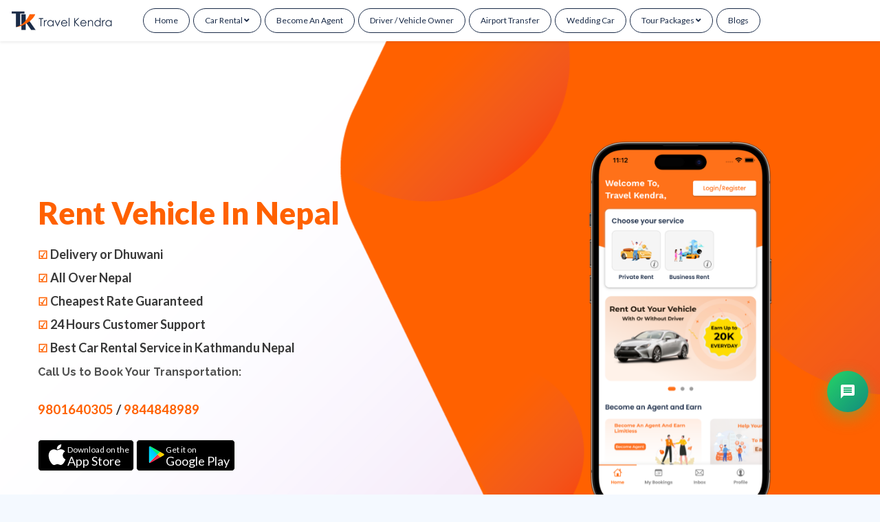

--- FILE ---
content_type: text/html; charset=UTF-8
request_url: https://travelkendra.com/
body_size: 18592
content:
<!DOCTYPE html>
<html lang="en" class="">

<head>
    <!-- Google tag (gtag.js) event -->
    <script>
      gtag('event', 'conversion_event_contact_2', {
        // <event_parameters>
      });
    </script>
    <meta charset="utf-8">
    <meta name="viewport" content="width=device-width, initial-scale=1">
        <!-- CSRF Token -->
    <meta name="csrf-token" content="8PwaEBEqx5V89VGHvtNLDVubzJCacgZdYdMXmwIB">
    <!-- Google Tag Manager -->
    <script>(function(w,d,s,l,i){w[l]=w[l]||[];w[l].push({'gtm.start':
    new Date().getTime(),event:'gtm.js'});var f=d.getElementsByTagName(s)[0],
    j=d.createElement(s),dl=l!='dataLayer'?'&l='+l:'';j.async=true;j.src=
    'https://www.googletagmanager.com/gtm.js?id='+i+dl;f.parentNode.insertBefore(j,f);
    })(window,document,'script','dataLayer','GTM-TP6M4R7L');</script>
    <!-- End Google Tag Manager -->
                                            <link rel="icon" type="image/png" href="https://travelkendra.com/uploads/0000/1/2021/11/23/asset-1.png" />
            
    <title>Rent Vehicle in Nepal, Rent Car, Scorpio Jeep, Hiace, Micro, Bus in Kathmandu Nepal</title>
    <meta name="description" content="Rent vehicle in Nepal for cheapest rate. We provide best Car rental service in Kathmandu Nepal. Rent a Car, Scorpio Jeep, Hiace, Micro, or Bus in Kathmandu Nepal."/>
    
    <meta property="og:url" content="https://travelkendra.com"/>
    <meta property="og:type" content="article"/>
    <meta property="og:title" content="Rent Vehicle in Nepal | Rent Car, Scorpio Jeep, Hiace, Micro, Bus in Nepal"/>
    <meta property="og:description" content="Travel Kendra is the best vehicle rental service provider in Nepal. Rent a Car, Scorpio Jeep, Hiace, Micro, or Bus in Nepal at the cheapest price from us."/>
    <meta property="og:image" content="https://travelkendra.com/uploads/0000/31/2024/02/19/whatsapp-image-2023-12-12-at-102459-b4f5002c.jpg"/>
    
    <meta name="twitter:card" content="summary_large_image">
    <meta name="twitter:title" content="Rent Vehicle in Nepal | Rent Car, Scorpio Jeep, Hiace, Micro, Bus in Nepal">
    <meta name="twitter:description" content="Travel Kendra is the best vehicle rental service provider in Nepal. Rent a Car, Scorpio Jeep, Hiace, Micro, or Bus in Nepal at the cheapest price from us.">
    <meta name="twitter:image" content="https://travelkendra.com/uploads/0000/31/2024/02/19/whatsapp-image-2023-12-12-at-102459-b4f5002c.jpg">
    <link rel="canonical" href="https://travelkendra.com"/>
    <link href="https://travelkendra.com/libs/bootstrap/css/bootstrap.css" rel="stylesheet">
    <link href="https://travelkendra.com/libs/font-awesome/css/font-awesome.css" rel="stylesheet">
    <link href="https://travelkendra.com/libs/ionicons/css/ionicons.min.css" rel="stylesheet">
    <link href="https://travelkendra.com/libs/icofont/icofont.min.css" rel="stylesheet">
    <link href="https://travelkendra.com/libs/select2/css/select2.min.css" rel="stylesheet">
    <link href="https://travelkendra.com/dist/frontend/css/notification.css" rel="newest stylesheet">
    <link href="https://travelkendra.com/dist/frontend/css/app.css?_ver=2.2.0" rel="stylesheet">
    <link rel="stylesheet" type="text/css" href="https://travelkendra.com/dist/frontend/mobile_layout/slick/slick.css">
    <link rel="stylesheet" type="text/css" href="https://travelkendra.com/dist/frontend/mobile_layout/slick/slick-theme.css">
    <link href="https://fonts.googleapis.com/icon?family=Material+Icons" rel="stylesheet" />
    <link rel="stylesheet" href="https://cdnjs.cloudflare.com/ajax/libs/font-awesome/6.2.0/css/all.min.css"
        integrity="sha512-xh6O/CkQoPOWDdYTDqeRdPCVd1SpvCA9XXcUnZS2FmJNp1coAFzvtCN9BmamE+4aHK8yyUHUSCcJHgXloTyT2A=="
        crossorigin="anonymous" referrerpolicy="no-referrer" />
    <link href="https://travelkendra.com/dist/frontend/mobile_layout/css/style.css" rel=" stylesheet">
    <link href="https://travelkendra.com/dist/frontend/mobile_layout/css/main.css" rel=" stylesheet">
    

    <link rel="stylesheet" type="text/css" href="https://travelkendra.com/libs/daterange/daterangepicker.css">
    <!-- Fonts -->
    <link rel="dns-prefetch" href="//fonts.gstatic.com">
    <link rel='stylesheet' id='google-font-css-css'
        href='https://fonts.googleapis.com/css?family=Poppins%3A300%2C400%2C500%2C600' type='text/css' media='all' />
    
    
    <script>
        var bookingCore = {
            url: 'https://travelkendra.com',
            url_root: 'https://travelkendra.com',
            booking_decimals: 0,
            thousand_separator: ',',
            decimal_separator: '.',
            currency_position: 'left',
            currency_symbol: '₨',
            currency_rate: '1',
            date_format: 'DD/MM/YYYY',
            map_provider: 'gmap',
            map_gmap_key: 'AIzaSyCV2fFd2oamf5xel6TXQVTrrN-X1ndwmsg',
            map_options: {
                map_lat_default: '',
                map_lng_default: '',
                map_clustering: '',
                map_fit_bounds: 'on',
            },
            routes: {
                login: 'https://travelkendra.com/login',
                register: 'https://travelkendra.com/register',
                checkout: 'https://travelkendra.com/booking/doCheckout'
            },
            module: {
                hotel: 'https://travelkendra.com/hotel',
                car: 'https://travelkendra.com/car',
                tour: 'https://travelkendra.com/tour',
                space: 'https://travelkendra.com/space',
                flight: "https://travelkendra.com/flight"
            },
            currentUser: 0,
            isAdmin: 0,
            rtl: 0,
            markAsRead: 'https://travelkendra.com/notify/markAsRead',
            markAllAsRead: 'https://travelkendra.com/notify/markAllAsRead',
            loadNotify: 'https://travelkendra.com/notify/notifications',
            pusher_api_key: 'dd5a73ae7196e3422878',
            pusher_cluster: 'eu',
        };
        var i18n = {
            warning: "Warning",
            success: "Success",
        };
        var daterangepickerLocale = {
            "applyLabel": "Apply",
            "cancelLabel": "Cancel",
            "fromLabel": "From",
            "toLabel": "To",
            "customRangeLabel": "Custom",
            "weekLabel": "W",
            "first_day_of_week": 0,
            "daysOfWeek": [
                "Su",
                "Mo",
                "Tu",
                "We",
                "Th",
                "Fr",
                "Sa"
            ],
            "monthNames": [
                "January",
                "February",
                "March",
                "April",
                "May",
                "June",
                "July",
                "August",
                "September",
                "October",
                "November",
                "December"
            ],
        };
    </script>
    <script type="application/ld+json">
    {
      "@context": "https://schema.org",
      "@type": "Organization",
      "name": "Travel Kendra",
      "alternateName": "TravelKendra",
      "url": "https://travelkendra.com",
      "logo": "https://travelkendra.com/uploads/0000/31/2023/11/24/revision-22647.png",
      "description": "Travel Kendra is the best vehicle rental service provider in Nepal. You can rent scooter, car, scorpio jeep, hiace / micro, van, bus, truck",
      "contactPoint": [{
        "@type": "ContactPoint",
        "telephone": "9801640305",
        "contactType": "customer service",
        "areaServed": "NP",
        "availableLanguage": ["en","Nepali"]
      },{
        "@type": "ContactPoint",
        "telephone": "9844848989",
        "contactType": "customer service",
        "areaServed": "NP",
        "availableLanguage": ["en","Nepali"]
      }],
      "sameAs": [
        "https://www.facebook.com/Travelkendra",
        "https://www.instagram.com/travel_kendra",
        "https://www.youtube.com/@travelkendra8769"
      ]
    }
    </script>
    <!-- Styles -->
        
    <link href="https://travelkendra.com/custom-css" rel="stylesheet">
    <link href="https://travelkendra.com/libs/carousel-2/owl.carousel.css" rel="stylesheet">
    <link rel="stylesheet" href="https://pro.fontawesome.com/releases/v5.10.0/css/all.css"
        integrity="sha384-AYmEC3Yw5cVb3ZcuHtOA93w35dYTsvhLPVnYs9eStHfGJvOvKxVfELGroGkvsg+p" crossorigin="anonymous" />

                
        
    
    </head>

<body
    class="frontend-page header-without_topbar   ">
    <!-- Google Tag Manager (noscript) -->
    <noscript><iframe src="https://www.googletagmanager.com/ns.html?id=GTM-TP6M4R7L"
    height="0" width="0" style="display:none;visibility:hidden"></iframe></noscript>
    <!-- End Google Tag Manager (noscript) -->
    
            
        
       
    
    <div class="bravo_wrap">
                    
            
            <div class="bravo_header">
    <div class="navbar navbar-expand-lg navbar-light shadow-sm  fixed-top full-width-navbar large-screen-navbar" style="min-height:60px;">
        <div class="full-width-container">
        <div class="content large-content">
            <div class="header-left large-header-left">
                <a href="https://travelkendra.com" class="bravo-logo">
                                                                                        <img src="https://travelkendra.com/uploads/0000/31/2023/11/24/revision-22647.png" alt="Travel Kendra" class="logo-image">
                                    </a>
                                <div class="collapse navbar-collapse large-navbar-nav" id="main_nav">
                <ul class="navbar-nav mr-auto pl-lg-4">
                <div class="bravo-menu">
                    <ul class="main-menu menu-generated"><li class="nav-item px-lg-2 rounded-nav-item large-nav-item  depth-0"><a  target="" href="https://travelkendra.com/" >Home</a></li><li class="nav-item px-lg-2 rounded-nav-item large-nav-item  depth-0"><a  target="" href="https://travelkendra.com/page/car-rental-kathmandu" >Car Rental <i class="caret fa fa-angle-down"></i></a><ul class="children-menu menu-dropdown large-children-menu"><li class=" depth-1"><a  target="" href="https://travelkendra.com/page/car-rental-kathmandu" >Car Rental in Kathmandu</a></li></ul></li><li class="nav-item px-lg-2 rounded-nav-item large-nav-item  depth-0"><a  target="" href="https://travelkendra.com/page/become-an-agent" >Become An Agent</a></li><li class="nav-item px-lg-2 rounded-nav-item large-nav-item  depth-0"><a  target="" href="https://travelkendra.com/page/become-a-driver" >Driver / Vehicle Owner</a></li><li class="nav-item px-lg-2 rounded-nav-item large-nav-item  depth-0"><a  target="" href="https://travelkendra.com/page/kathmandu-airport-transfers" >Airport Transfer</a></li><li class="nav-item px-lg-2 rounded-nav-item large-nav-item  depth-0"><a  target="" href="https://travelkendra.com/page/wedding-car-rental-service-in-kathmandu" >Wedding Car</a></li><li class="nav-item px-lg-2 rounded-nav-item large-nav-item  depth-0"><a  target="" href="https://travelkendra.com/page/tour-packages-in-nepal" >Tour Packages <i class="caret fa fa-angle-down"></i></a><ul class="children-menu menu-dropdown large-children-menu"><li class=" depth-1"><a  target="" href="https://travelkendra.com/page/car-rental-kathmandu-to-manakamana-temple-and-kurintar-cable-car" >Manakamana Tour Packages</a></li><li class=" depth-1"><a  target="" href="https://travelkendra.com/page/muktinath-lower-mustang-tour-package" >Muktinath Tour Package</a></li><li class=" depth-1"><a  target="" href="https://travelkendra.com/page/kalinchowk-tour-package" >Kalinchowk Tour Package</a></li></ul></li><li class="nav-item px-lg-2 rounded-nav-item large-nav-item  depth-0"><a  target="" href="https://travelkendra.com/news" >Blogs</a></li></ul>                </div>
                </ul>
                
                    
                </div>
            </div>

                <button class="large-bravo-more-menu bravo-more-menu d-block d-lg-none">
                    <i class="fa fa-bars"></i>
                </button>
        </div>
        </div>
    </div>
    <div class="bravo-menu-mobile" style="display:none;">
        <div class="g-menu">
            <ul class="main-menu menu-generated"><li class=" depth-0"><a  target="" href="https://travelkendra.com/" >Home</a></li><li class=" depth-0"><a  target="" href="https://travelkendra.com/page/car-rental-kathmandu" >Car Rental <i class="caret fa fa-angle-down"></i></a><ul class="children-menu menu-dropdown"><li class=" depth-1"><a  target="" href="https://travelkendra.com/page/car-rental-kathmandu" >Car Rental in Kathmandu</a></li></ul></li><li class=" depth-0"><a  target="" href="https://travelkendra.com/page/become-an-agent" >Become An Agent</a></li><li class=" depth-0"><a  target="" href="https://travelkendra.com/page/become-a-driver" >Driver / Vehicle Owner</a></li><li class=" depth-0"><a  target="" href="https://travelkendra.com/page/kathmandu-airport-transfers" >Airport Transfer</a></li><li class=" depth-0"><a  target="" href="https://travelkendra.com/page/wedding-car-rental-service-in-kathmandu" >Wedding Car</a></li><li class=" depth-0"><a  target="" href="https://travelkendra.com/page/tour-packages-in-nepal" >Tour Packages <i class="caret fa fa-angle-down"></i></a><ul class="children-menu menu-dropdown"><li class=" depth-1"><a  target="" href="https://travelkendra.com/page/car-rental-kathmandu-to-manakamana-temple-and-kurintar-cable-car" >Manakamana Tour Packages</a></li><li class=" depth-1"><a  target="" href="https://travelkendra.com/page/muktinath-lower-mustang-tour-package" >Muktinath Tour Package</a></li><li class=" depth-1"><a  target="" href="https://travelkendra.com/page/kalinchowk-tour-package" >Kalinchowk Tour Package</a></li></ul></li><li class=" depth-0"><a  target="" href="https://travelkendra.com/news" >Blogs</a></li></ul>        </div>
        <div class="drawer-download-text">
        Download Our App On
        <br/>
        <a href="https://apps.apple.com/us/app/travel-kendra/id6443860571" target="_blank" class="market-btn apple-btn download"
        role="button">
        <span class="market-button-subtitle">Download on the</span>
        <span class="market-button-title">App Store</span>
    </a>
    <a href="https://play.google.com/store/apps/details?id=com.travelkendra.app&hl=en&gl=US" target="_blank" class="market-btn google-btn download"
    role="button" style="  background-size: 1.9rem 1.9rem; margin-top:10px;">
    <span class="market-button-subtitle">Get it on</span>
    <span class="market-button-title">Google Play</span>
</a>
        </div>

    </div>
  </div>


                            <div class="large_bravo_body" style="background-image:url('https://travelkendra.com/images/body-background.svg');">
                            <div class="page-template-content">
            <!-- Hero Slider start -->

<div class="hero-slider hero-slider-bg-1" id="slider">
    <div class="single-slide" style="background-image: url(https://travelkendra.com/uploads/0000/1/2022/11/15/back2.png)">
        <!-- Hero Content One Start -->
        <div class="hero-content-one container custom-mobile-container">
            <div class="row align-items-center">
                <div class="col-lg-6 col-md-8">
                    <div class="slider-text-info white-text">
                        <h1><span style="color: #000000;"><span style="color: #ff6100;">Rent Vehicle in Nepal</span></span></h1>
<h4><span style="color: #4a4a4a; font-family: 'Museo Sans', 'GB Museo Sans', Arial, Helvetica, sans-serif; font-size: 16px; text-wrap: nowrap;"><span style="color: #ff6100;"><strong>☑</strong></span>&nbsp;</span><strong>Delivery or Dhuwani </strong></h4>
<h4><span style="color: #4a4a4a; font-family: 'Museo Sans', 'GB Museo Sans', Arial, Helvetica, sans-serif; font-size: 16px; text-wrap: nowrap;"><span style="color: #ff6100;"><strong>☑</strong></span>&nbsp;</span><strong>All Over Nepal</strong></h4>
<h4><span style="color: #4a4a4a; font-family: 'Museo Sans', 'GB Museo Sans', Arial, Helvetica, sans-serif; font-size: 16px; text-wrap: nowrap;"><span style="color: #ff6100;"><strong>☑</strong></span>&nbsp;</span><strong>Cheapest Rate Guaranteed</strong></h4>
<h4><span style="color: #4a4a4a; font-family: 'Museo Sans', 'GB Museo Sans', Arial, Helvetica, sans-serif; font-size: 16px; text-wrap: nowrap;"><span style="color: #ff6100;"><strong>☑</strong></span>&nbsp;</span><strong>24 Hours Customer Support</strong></h4>
<h4><span style="color: #4a4a4a; font-family: 'Museo Sans', 'GB Museo Sans', Arial, Helvetica, sans-serif; font-size: 16px; text-wrap: nowrap;"><span style="color: #ff6100;"><strong>☑</strong></span>&nbsp;</span><strong>Best Car Rental Service in Kathmandu Nepal</strong></h4>
<p><strong>Call Us to Book Your Transportation:</strong></p>
<p><span style="font-size: 14pt;"><strong><a style="box-sizing: inherit; color: #ff6100; text-decoration-line: none; display: inline-block; line-height: inherit; cursor: pointer; transition: 0.3s; font-family: Lato, sans-serif;" href="tel:9801640305">9801640305</a><span style="color: #333333; font-family: Lato, sans-serif;">&nbsp;/&nbsp;</span><a style="box-sizing: inherit; color: #ff6100; text-decoration-line: none; display: inline-block; line-height: inherit; cursor: pointer; transition: 0.3s; font-family: Lato, sans-serif;" href="tel:9844848989">9844848989</a></strong></span></p>
                        <div class="slider-button">
                                                            <!-- App Store button -->
                                <a href="https://apps.apple.com/us/app/travel-kendra/id6443860571" target="_blank" class="market-btn apple-btn"
                                    role="button">
                                    <span class="market-button-subtitle">Download on the</span>
                                    <span class="market-button-title">App Store</span>
                                </a>

                                <!-- Google Play button -->
                                <a href="https://play.google.com/store/apps/details?id=com.travelkendra.app&amp;hl=en&amp;gl=US" target="_blank" class="market-btn google-btn"
                                    role="button" style="  background-size: 1.9rem 1.9rem;">
                                    <span class="market-button-subtitle">Get it on</span>
                                    <span class="market-button-title">Google Play</span>
                                </a>
                                                        
                        </div>
                    </div>
                </div>
                <div class="col-lg-3 offset-lg-2 col-md-4 text-center">
                    <div class="slider-inner-imge-2 banner-right">
                        <img src="https://travelkendra.com/uploads/0000/1/2023/11/17/simulator-screenshot-iphone-14-2023-11-14-at-23-portrait-1.png" alt="" />
                    </div>
                </div>
            </div>
        </div>
        <!-- Hero Content One End -->
    </div>
</div>
<!-- Hero Slider end -->
<div class="container">
    <div class="bravo-text ">
        <p> </p>
<div class="elfsight-app-4ab5ebfd-8ebf-44ef-9add-1e0ed1dab822"> </div>
    </div>
</div><div class="container">
    <div class="bravo-text ">
        <h1 class="MsoNormal" style="text-align:center;"> </h1>
<h1 class="MsoNormal" style="text-align:center;"><span style="color:#ff6100;"><strong>Best Place To Rent Vehicle in Nepal</strong></span></h1>
<h4 class="MsoNormal" style="text-align:center;"><strong>(Rent Car, Scorpio Jeep, Hiace/Micro, Scooter, Van, Bus, Truck With Us)</strong></h4>
<p class="MsoNormal" style="text-align:center;"><span style="font-family:arial, helvetica, sans-serif;font-size:14pt;">Rent any vehicle in Nepal, with or without a driver, from us and enjoy stress-free travel in Nepal. Travel Kendra is the largest online vehicle rental platform in Nepal, where you can rent any type of vehicle all over Nepal from us, local hosts, or rental companies. We also provide an online platform for delivery and dhuwani sewa in Nepal, where you can send anything, anywhere, and any size of package all over Nepal. You can rent motorcycles, scooters, 3-wheelers (Tempo, Rickshaw, Tuk Tuk), cars, Scorpio Jeeps, pickup trucks, vans, micro/mini buses, small trucks, large trucks, and buses from Travel Kendra. <a href="../../../../page/rent-a-car-in-kathmandu">Check our Car Rental Prices in Kathmandu</a>.</span></p>
    </div>
</div><!-- Feature Area Start  -->
<div id="feature" class="feature-area section-ptb">
    <div class="container custom-mobile-container">
        <div class="row">
            <div class="col-lg-7 m-auto">
                <div class="section-title">
                    <h2>OUR APP FEATURES</h2>
                    <p>
                        Check Our Services and Features
                    </p>
                </div>
            </div>
        </div>
        <div class="row align-items-center feature-area-inner">


                            <div class="col-lg-4  col-md-6  order-lg-1 order-md-2 order-1 ">
                    <div class=" feature-content-inner ">

                                                    <div class="single-feature text-right row-reverse ">
                                <div class="feature-icon">
                                    <i class="fa-solid fa-car"></i>
                                </div>
                                <div class="feature-content">
                                    <div class="feature-text">
                                        <h4>Rent With Driver </h4>
                                        <p>
                                            One Way, Return or Multi-Stop Rental Service With Driver
                                        </p>
                                    </div>
                                </div>
                            </div>
                                                    <div class="single-feature text-right row-reverse ">
                                <div class="feature-icon">
                                    <i class="fa-sharp fa-solid fa-car"></i>
                                </div>
                                <div class="feature-content">
                                    <div class="feature-text">
                                        <h4>Rent Without Driver</h4>
                                        <p>
                                            Drive Yourself, Anywhere in Nepal
                                        </p>
                                    </div>
                                </div>
                            </div>
                                                    <div class="single-feature text-right row-reverse ">
                                <div class="feature-icon">
                                    <i class="fa-solid fa-truck"></i>
                                </div>
                                <div class="feature-content">
                                    <div class="feature-text">
                                        <h4>Delivery / धुवानी सेवा </h4>
                                        <p>
                                            Single Drop or Multi Drops, Send Any Size Parcel/Packages Anywhere
                                        </p>
                                    </div>
                                </div>
                            </div>
                                            </div>
                </div>
                            <div class="col-lg-4  col-md-6 order-lg-3 order-md-3 order-3 ">
                    <div class=" feature-content ">

                                                    <div class="single-feature  ">
                                <div class="feature-icon">
                                    <i class="fa-solid fa-comment"></i>
                                </div>
                                <div class="feature-content">
                                    <div class="feature-text">
                                        <h4>Messaging and Phone Call</h4>
                                        <p>
                                            Direct Messaging and Phone Call With Rider/Driver/Provider
                                        </p>
                                    </div>
                                </div>
                            </div>
                                                    <div class="single-feature  ">
                                <div class="feature-icon">
                                    <i class="fa-solid fa-equals"></i>
                                </div>
                                <div class="feature-content">
                                    <div class="feature-text">
                                        <h4>Compare and Bargain </h4>
                                        <p>
                                            Bargain and Compare Offer From 100s of Rental Providers
                                        </p>
                                    </div>
                                </div>
                            </div>
                                                    <div class="single-feature  ">
                                <div class="feature-icon">
                                    <i class="fa-solid fa-book-open-reader"></i>
                                </div>
                                <div class="feature-content">
                                    <div class="feature-text">
                                        <h4>Choose, Book &amp; Go</h4>
                                        <p>
                                            Choose The Cheapest Offer and Book Your Ride
                                        </p>
                                    </div>
                                </div>
                            </div>
                                            </div>
                </div>
                        <div class="col-lg-4 order-md-1 col-md-12 order-lg-2 order-2">
                <div class="feature-image text-center">
                    <img src="https://travelkendra.com/uploads/0000/1/2023/11/17/image.png" alt="" />
                </div>
            </div>


        </div>
    </div>
</div>
<!-- Feature Area End -->
<div class="container my-5">
    <section id="steps">
        <div class="col-md-12 offset-md-0">
    
            <div class="faq-title text-center pb-3">
                <h2>Why Travel Kendra</h2>
            </div>
        </div>
        <div class="row">
                                                <div class="col-md-3">
                <div class="bg-light position-relative px-3 my-5 processStepBox">
                    <div class="font-weight-bold circle text-white rounded-circle d-flex align-items-center justify-content-center mx-auto position-relative border border-white processStep"
                         >
                         <img src="https://travelkendra.com/uploads/0000/1/2023/09/13/sasa.png" style="height: 50px;"/>

                    </div>
                    <div class="px-3 text-center pb-3">
                        <h4>All Types of Vehicle</h4>
                        <p class="font-weight-light my-3"><p>With Driver or Self Drive All Over Nepal</p></p>
                    </div>
                </div>
            </div>
                                    <div class="col-md-3">
                <div class="bg-light position-relative px-3 my-5 processStepBox">
                    <div class="font-weight-bold circle text-white rounded-circle d-flex align-items-center justify-content-center mx-auto position-relative border border-white processStep"
                         >
                         <img src="https://travelkendra.com/uploads/0000/1/2023/09/03/money-bag.png" style="height: 50px;"/>

                    </div>
                    <div class="px-3 text-center pb-3">
                        <h4>Rent at Your Budget</h4>
                        <p class="font-weight-light my-3"><p>Cheapest &amp; Lowest Price is Guaranteed</p></p>
                    </div>
                </div>
            </div>
                                    <div class="col-md-3">
                <div class="bg-light position-relative px-3 my-5 processStepBox">
                    <div class="font-weight-bold circle text-white rounded-circle d-flex align-items-center justify-content-center mx-auto position-relative border border-white processStep"
                         >
                         <img src="https://travelkendra.com/uploads/0000/31/2024/02/16/24-hours-customer-service.png" style="height: 50px;"/>

                    </div>
                    <div class="px-3 text-center pb-3">
                        <h4>24Hrs Support</h4>
                        <p class="font-weight-light my-3"><p>Addressing Your Queries &amp; Problems</p></p>
                    </div>
                </div>
            </div>
                                    <div class="col-md-3">
                <div class="bg-light position-relative px-3 my-5 processStepBox">
                    <div class="font-weight-bold circle text-white rounded-circle d-flex align-items-center justify-content-center mx-auto position-relative border border-white processStep"
                         >
                         <img src="https://travelkendra.com/uploads/0000/31/2024/02/16/car-rent-all-over-nepal.png" style="height: 50px;"/>

                    </div>
                    <div class="px-3 text-center pb-3">
                        <h4>All Over Nepal</h4>
                        <p class="font-weight-light my-3"><p>Available To Rent All Over Nepal</p></p>
                    </div>
                </div>
            </div>
                                    <div class="col-md-3">
                <div class="bg-light position-relative px-3 my-5 processStepBox">
                    <div class="font-weight-bold circle text-white rounded-circle d-flex align-items-center justify-content-center mx-auto position-relative border border-white processStep"
                         >
                         <img src="https://travelkendra.com/uploads/0000/31/2024/02/16/clean-car-for-rent.png" style="height: 50px;"/>

                    </div>
                    <div class="px-3 text-center pb-3">
                        <h4>Clean Vehicle</h4>
                        <p class="font-weight-light my-3"><p>Our Vehicles Are Clean and Hygienic</p></p>
                    </div>
                </div>
            </div>
                                    <div class="col-md-3">
                <div class="bg-light position-relative px-3 my-5 processStepBox">
                    <div class="font-weight-bold circle text-white rounded-circle d-flex align-items-center justify-content-center mx-auto position-relative border border-white processStep"
                         >
                         <img src="https://travelkendra.com/uploads/0000/31/2024/02/16/rent-car-with-driver-in-nepal.png" style="height: 50px;"/>

                    </div>
                    <div class="px-3 text-center pb-3">
                        <h4>Expert Drivers</h4>
                        <p class="font-weight-light my-3"><p>All Our Driver are Tested and Experienced</p></p>
                    </div>
                </div>
            </div>
                                    <div class="col-md-3">
                <div class="bg-light position-relative px-3 my-5 processStepBox">
                    <div class="font-weight-bold circle text-white rounded-circle d-flex align-items-center justify-content-center mx-auto position-relative border border-white processStep"
                         >
                         <img src="https://travelkendra.com/uploads/0000/31/2024/02/16/rent-car-and-jeep-in-nepal.png" style="height: 50px;"/>

                    </div>
                    <div class="px-3 text-center pb-3">
                        <h4>Transparent Billing</h4>
                        <p class="font-weight-light my-3"><p>No Additional Hidden Charges</p></p>
                    </div>
                </div>
            </div>
                                    <div class="col-md-3">
                <div class="bg-light position-relative px-3 my-5 processStepBox">
                    <div class="font-weight-bold circle text-white rounded-circle d-flex align-items-center justify-content-center mx-auto position-relative border border-white processStep"
                         >
                         <img src="https://travelkendra.com/uploads/0000/31/2024/02/16/holiday-package-in-nepal.png" style="height: 50px;"/>

                    </div>
                    <div class="px-3 text-center pb-3">
                        <h4>Tour Packages</h4>
                        <p class="font-weight-light my-3"><p>Buy Our Cheapest and Best Tour Packages</p></p>
                    </div>
                </div>
            </div>
                                   
         
            
        </div>
    </section>
</div><!-- About Area Start -->
                  <div id="about" class="about-area section-ptb bg-grey">
          <div class="container custom-mobile-container">
              <div class="row">
                  <div class="col-lg-6 order-1 order-lg-1">
                      <div class="about-image text-center wow fadeInBottom" data-wow-duration="1s">
                          <div class="img-embed-responsive youtube-cont embed-responsive-4by3">
                              <!-- <iframe src="https://www.youtube.com/embed/ISTDFrkQP20"></iframe> -->
                              <img src="https://travelkendra.com/uploads/0000/1/2023/11/17/appss.png" alt="" />
                          </div>
                      </div>
                  </div>
                  <div class="col-lg-5 offset-xl-1 order-2 order-lg-2">
                      <div class="about-content">
                          <div class="about-title">
                              <h2>How to Rent Vehicle in Nepal From Us</h2>
                          </div>
                          <ul>
<li class="MsoNormal">Download <a href="../../../../page/mobile-app">Travel Kendra App</a> from App store or Play store.</li>
<li class="MsoNormal">Register an account in the app.</li>
<li class="MsoNormal">Go to Private Rental or My Bookings tab.</li>
<li class="MsoNormal">Choose Rental option and complete the form.</li>
<li class="MsoNormal">Submit the form and wait for the driver's offer.</li>
<li class="MsoNormal">Choose Best and Cheepest offers from 100s of rental companies.</li>
<li class="MsoNormal">Pay 8% deposit.</li>
<li class="MsoNormal">The booking is now confirmed.</li>
</ul>
<p class="MsoNormal">OR</p>
<p class="MsoNormal"><span style="color: #e67e23;"><strong>Contact us and Rent our company Vehicle 9801640305</strong></span><span style="color: #e67e23;"><strong>&nbsp;/</strong></span><strong style="color: #e67e23;">&nbsp;9844848989 (WhatsApp)</strong></p>
                          <!-- <div class="about-btn">
                  <a href="#" class="button">Know More</a>
                </div> -->
                      </div>
                  </div>
              </div>
          </div>
      </div>
      <!-- About Area End -->
      <div class="container">
    <div class="bravo-text ">
        <h2 style="text-align:justify;"> </h2>
<h2 style="text-align:justify;"><strong>Best Places to Visit in Nepal</strong></h2>
<p class="MsoNormal" style="text-align:justify;"><span style="font-family:Arial, sans-serif;font-size:14pt;">Nepal, a landlocked country nestled in the heart of the Himalayas, offers a diverse range of destinations accessible by riding or <a href="../../../../page/rent-a-car-in-kathmandu">renting a car</a>, jeep (Scorpio), Hiace/Micro, and bus. Each  travel destination provides a unique cultural and natural experience. We are the best, cheapest, and most reliable vehicle rental service in Nepal.</span></p>
<p class="MsoNormal" style="text-align:justify;"><span style="font-size:14pt;"><strong><span style="font-family:Arial, sans-serif;">Kathmandu Valley</span></strong><span style="font-family:Arial, sans-serif;">:</span></span></p>
<p class="MsoNormal" style="text-align:justify;"><span style="font-family:Arial, sans-serif;font-size:14pt;">The capital city, Kathmandu, boasts UNESCO World Heritage Sites like Durbar Square, where ancient temples and palaces showcase the rich architectural heritage. Pashupatinath, a sacred Hindu site, and the Swayambhunath Stupa, also known as the Monkey Temple, are must-visit landmarks. Other best places to visit in Kathmandu are Boudhanath Stupa, Nagarkot, Kumari Ghar, Thamel, Narayanhiti palace, Jhamsikhel and many more.</span></p>
<p class="MsoNormal" style="text-align:justify;"><span style="font-size:14pt;"><strong><span style="font-family:Arial, sans-serif;">Pokhara</span></strong><span style="font-family:Arial, sans-serif;">:</span></span></p>
<p class="MsoNormal" style="text-align:justify;"><span style="font-family:Arial, sans-serif;font-size:14pt;">Pokhara is a paradise for nature lovers. Phewa Lake, with its reflection of the Annapurna mountain range, offers boat rides and stunning sunsets. The World Peace Pagoda, accessible by car or jeep, provides panoramic views of Pokhara and the surrounding mountains. The best places to visit in Pokhara are Phewa Tal (Fewa Lake), Sarangkot, Peace Pogoda, Bindabasini Temple, Poon Hill, Begnas Lake, the International Mountain Museum, Barahi Temple, Pumdikot, Gupteswar Gupha, Caverns, &amp; Cave.</span></p>
<p class="MsoNormal" style="text-align:justify;"><span style="font-size:14pt;"><strong><span style="font-family:Arial, sans-serif;">Chitwan National Park</span></strong><span style="font-family:Arial, sans-serif;">:</span></span></p>
<p class="MsoNormal" style="text-align:justify;"><span style="font-family:Arial, sans-serif;font-size:14pt;">For a wildlife adventure, Chitwan National Park is a top destination, known for its rich biodiversity and jeep safaris to spot rhinos, elephants, and elusive Bengal tigers. The park also offers cultural experiences with visits to Tharu villages and traditional dance performances. The road trip to Chitwan itself is a scenic route through the Terai plains, providing glimpses of rural Nepali life.</span></p>
<p class="MsoNormal" style="text-align:justify;"><span style="font-size:14pt;"><strong><span style="font-family:Arial, sans-serif;">Lumbini</span></strong><span style="font-family:Arial, sans-serif;">:</span></span></p>
<p class="MsoNormal" style="text-align:justify;"><span style="font-family:Arial, sans-serif;font-size:14pt;">The birthplace of Lord Buddha, Lumbini, is a sacred destination. Maya Devi Temple and the sacred garden are significant pilgrimage sites. Lumbini also hosts various monasteries, representing different countries. The journey by road, whether in a car, jeep, or bus, takes you through the picturesque landscapes of southern Nepal.</span></p>
<p class="MsoNormal" style="text-align:justify;"><span style="font-size:14pt;"><strong><span style="font-family:Arial, sans-serif;">Bandipur</span></strong><span style="font-family:Arial, sans-serif;">:</span></span></p>
<p class="MsoNormal" style="text-align:justify;"><span style="font-family:Arial, sans-serif;font-size:14pt;">Bandipur offers a step back in time with its preserved medieval architecture. The town is perched on a hill, providing panoramic views of the Himalayas. Roam the cobbled streets, explore ancient temples, and enjoy the tranquility in Bandipur. The road to Bandipur itself is an adventure, winding through hills and forests, making it a perfect destination for a car or Jeep excursion.</span></p>
<p class="MsoNormal" style="text-align:justify;"><span style="font-size:14pt;"><strong><span style="font-family:Arial, sans-serif;">Rara Lake</span></strong><span style="font-family:Arial, sans-serif;">:</span></span></p>
<p class="MsoNormal" style="text-align:justify;"><span style="font-family:Arial, sans-serif;font-size:14pt;">For those seeking remote beauty, Rara Lake in Northwestern Nepal is a pristine destination reachable by Jeep. The journey takes you through rugged terrain and quaint villages, offering a glimpse of rural life.</span></p>
<p class="MsoNormal" style="text-align:justify;"><span style="font-size:14pt;"><strong><span style="font-family:Arial, sans-serif;">Mustang</span></strong><span style="font-family:Arial, sans-serif;">:</span></span></p>
<p class="MsoNormal" style="text-align:justify;"><span style="font-family:Arial, sans-serif;font-size:14pt;">Combining Tibetan culture with stunning landscapes, Mustang is accessible by both jeep and bus. The journey through the Kali Gandaki Gorge, the deepest gorge in the world, is an adventure in itself. Explore ancient monasteries, the walled city of Lo Manthang, and the unique landscapes that resemble a desert at times. Whether travelling by jeep or bus, Mustang provides a fascinating cultural and natural experience.</span></p>
<p class="MsoNormal" style="text-align:justify;"><span style="font-size:14pt;"><strong><span style="font-family:Arial, sans-serif;">Dhulikhel</span></strong><span style="font-family:Arial, sans-serif;">:</span></span></p>
<p class="MsoNormal" style="text-align:justify;"><span style="font-family:Arial, sans-serif;font-size:14pt;">A short drive from Kathmandu, Dhulikhel offers panoramic views of the Himalayas and a tranquil atmosphere. The old town is filled with ancient temples and narrow streets to explore. Whether you choose to drive a car, take a jeep ride, or opt for a bus journey, Dhulikhel is a peaceful retreat.</span></p>
<p class="MsoNormal" style="text-align:justify;"><span style="font-size:14pt;"><strong><span style="font-family:Arial, sans-serif;">Kalinchowk</span></strong><span style="font-family:Arial, sans-serif;">:</span></span></p>
<p class="MsoNormal" style="text-align:justify;"><span style="font-family:Arial, sans-serif;font-size:14pt;">Visit Kalinchowk for its breathtaking views of the Himalayas, including Langtang and Gaurishankar. At 3,842 meters, the Kalinchowk Bhagwati Temple offers a spiritual retreat and a cultural experience as a significant pilgrimage site. Explore the nearby village of Kuri, which provides warm hospitality and traditional Nepali cuisine. Adventure awaits with trekking opportunities and a winter wonderland during snowfall. Accessible from Kathmandu, the journey includes scenic drives through tea gardens and forests. Embrace the authenticity of a less-explored destination, where the serene landscapes and cultural charm of Kalinchowk create a unique and memorable travel experience.</span></p>
<p class="MsoNormal" style="text-align:justify;"> </p>
    </div>
</div><!-- Download Area Start  -->
<div class="download-area download-bg">
    <div class="container custom-mobile-container">
        <div class="row">
            <div class="col-lg-7 m-auto">
                <div class="section-title text-black">
                    <h2>DOWNLOAD OUR APP</h2>
                    <p>
                        Download Travel Kendra App &amp; Rent Cheapest and Best Vehicle for Your Travel
                    </p>
                </div>
            </div>
        </div>
        <div class="row">
            <div class="col-lg-12">
                <div class="download-buttons text-center">
                                            <!-- App Store button -->
                        <a href="https://apps.apple.com/us/app/travel-kendra/id6443860571" target="_blank" class="market-btn apple-btn download"
                            role="button">
                            <span class="market-button-subtitle">Download on the</span>
                            <span class="market-button-title">App Store</span>
                        </a>

                        <!-- Google Play button -->
                        <a href="https://play.google.com/store/apps/details?id=com.travelkendra.app&amp;hl=en&amp;gl=US" target="_blank" class="market-btn google-btn download"
                            role="button" style="  background-size: 1.9rem 1.9rem;">
                            <span class="market-button-subtitle">Get it on</span>
                            <span class="market-button-title">Google Play</span>
                        </a>
                                        
                    

                </div>
            </div>
        </div>
    </div>
</div>
<!-- Download Area End  -->
<section class="faq-section">
    <div class="container">
      <div class="row">
                        <!-- ***** FAQ Start ***** -->
                        <div class="col-md-12 offset-md-0">
    
                            <div class="faq-title text-center pb-3">
                                <h2>Frequently Asked Questions</h2>
                            </div>
                        </div>
                        <div class="col-md-12 offset-md-0">
                            <div class="faq" id="accordion">
                                
                                <div class="card">
                                    <div class="card-header" id="faqHeading-1">
                                        <div class="mb-0">
                                            <h5 class="faq-title collapsed" data-toggle="collapse" data-target="#faqCollapse-0" data-aria-expanded="true" data-aria-controls="faqCollapse-1">
                                                <span class="badge">1</span>How to Rent Vehicle From Travel Kendra App?
                                                <i class="fa fa-angle-down"></i>
                                            </h5>
                                        </div>
                                    </div>
                                    <div id="faqCollapse-0" class="collapse" aria-labelledby="faqHeading-1" data-parent="#accordion">
                                        <div class="card-body">
                                            <p> <p><span style="color:#000000;font-family:'-apple-system', 'system-ui', 'Segoe UI', Roboto, 'Helvetica Neue', Arial, 'Noto Sans', 'Liberation Sans', sans-serif, 'Apple Color Emoji', 'Segoe UI Emoji', 'Segoe UI Symbol', 'Noto Color Emoji';font-size:16px;letter-spacing:1px;background-color:#ffffff;">If you are planning to rent a vehicle online, then you can use our mobile app.</span></p>
<ol>
<li><span style="color:#000000;font-family:'-apple-system', 'system-ui', 'Segoe UI', Roboto, 'Helvetica Neue', Arial, 'Noto Sans', 'Liberation Sans', sans-serif, 'Apple Color Emoji', 'Segoe UI Emoji', 'Segoe UI Symbol', 'Noto Color Emoji';font-size:16px;letter-spacing:1px;background-color:#ffffff;">Download <a href="../../../../page/mobile-app">Travel Kendra App</a> from App store or Play store.</span></li>
<li><span style="color:#000000;font-family:'-apple-system', 'system-ui', 'Segoe UI', Roboto, 'Helvetica Neue', Arial, 'Noto Sans', 'Liberation Sans', sans-serif, 'Apple Color Emoji', 'Segoe UI Emoji', 'Segoe UI Symbol', 'Noto Color Emoji';font-size:16px;letter-spacing:1px;background-color:#ffffff;">Register an account in the app.</span></li>
<li><span style="color:#000000;font-family:'-apple-system', 'system-ui', 'Segoe UI', Roboto, 'Helvetica Neue', Arial, 'Noto Sans', 'Liberation Sans', sans-serif, 'Apple Color Emoji', 'Segoe UI Emoji', 'Segoe UI Symbol', 'Noto Color Emoji';font-size:16px;letter-spacing:1px;background-color:#ffffff;">Go to Private Rental or My Bookings tab.</span></li>
<li><span style="color:#000000;font-family:'-apple-system', 'system-ui', 'Segoe UI', Roboto, 'Helvetica Neue', Arial, 'Noto Sans', 'Liberation Sans', sans-serif, 'Apple Color Emoji', 'Segoe UI Emoji', 'Segoe UI Symbol', 'Noto Color Emoji';font-size:16px;letter-spacing:1px;background-color:#ffffff;">Choose Rental option and complete the form.</span></li>
<li><span style="color:#000000;font-family:'-apple-system', 'system-ui', 'Segoe UI', Roboto, 'Helvetica Neue', Arial, 'Noto Sans', 'Liberation Sans', sans-serif, 'Apple Color Emoji', 'Segoe UI Emoji', 'Segoe UI Symbol', 'Noto Color Emoji';font-size:16px;letter-spacing:1px;background-color:#ffffff;">Now submit the form and wait for Driver's offer.</span></li>
<li><span style="color:#000000;font-family:'-apple-system', 'system-ui', 'Segoe UI', Roboto, 'Helvetica Neue', Arial, 'Noto Sans', 'Liberation Sans', sans-serif, 'Apple Color Emoji', 'Segoe UI Emoji', 'Segoe UI Symbol', 'Noto Color Emoji';font-size:16px;letter-spacing:1px;background-color:#ffffff;">Choose Best and Cheepest offer offer from 100s rental company.</span></li>
<li><span style="color:#000000;font-family:'-apple-system', 'system-ui', 'Segoe UI', Roboto, 'Helvetica Neue', Arial, 'Noto Sans', 'Liberation Sans', sans-serif, 'Apple Color Emoji', 'Segoe UI Emoji', 'Segoe UI Symbol', 'Noto Color Emoji';font-size:16px;letter-spacing:1px;background-color:#ffffff;">Pay 8% deposit.</span></li>
<li><span style="color:#000000;font-family:'-apple-system', 'system-ui', 'Segoe UI', Roboto, 'Helvetica Neue', Arial, 'Noto Sans', 'Liberation Sans', sans-serif, 'Apple Color Emoji', 'Segoe UI Emoji', 'Segoe UI Symbol', 'Noto Color Emoji';font-size:16px;letter-spacing:1px;background-color:#ffffff;">The booking is now confirmed.</span></li>
</ol>
<p><span style="color:#000000;font-family:'-apple-system', 'system-ui', 'Segoe UI', Roboto, 'Helvetica Neue', Arial, 'Noto Sans', 'Liberation Sans', sans-serif, 'Apple Color Emoji', 'Segoe UI Emoji', 'Segoe UI Symbol', 'Noto Color Emoji';font-size:16px;letter-spacing:1px;background-color:#ffffff;">OR</span></p>
<p><span style="color:#000000;font-family:'-apple-system', 'system-ui', 'Segoe UI', Roboto, 'Helvetica Neue', Arial, 'Noto Sans', 'Liberation Sans', sans-serif, 'Apple Color Emoji', 'Segoe UI Emoji', 'Segoe UI Symbol', 'Noto Color Emoji';font-size:16px;letter-spacing:1px;background-color:#ffffff;">Contact us at 015970469, 9801640305, or 9844848989 </span><span style="background-color:#ffffff;font-family:'-apple-system', 'system-ui', 'Segoe UI', Roboto, 'Helvetica Neue', Arial, 'Noto Sans', 'Liberation Sans', sans-serif, 'Apple Color Emoji', 'Segoe UI Emoji', 'Segoe UI Symbol', 'Noto Color Emoji';font-size:16px;letter-spacing:1px;">and rent our vehicle easily.</span></p></p>
                                        </div>
                                    </div>
                                </div>
                                
                                <div class="card">
                                    <div class="card-header" id="faqHeading-1">
                                        <div class="mb-0">
                                            <h5 class="faq-title collapsed" data-toggle="collapse" data-target="#faqCollapse-1" data-aria-expanded="true" data-aria-controls="faqCollapse-1">
                                                <span class="badge">2</span>Where is This Service Available?
                                                <i class="fa fa-angle-down"></i>
                                            </h5>
                                        </div>
                                    </div>
                                    <div id="faqCollapse-1" class="collapse" aria-labelledby="faqHeading-1" data-parent="#accordion">
                                        <div class="card-body">
                                            <p> <p><span style="color:#000000;font-family:'-apple-system', 'system-ui', 'Segoe UI', Roboto, 'Helvetica Neue', Arial, 'Noto Sans', 'Liberation Sans', sans-serif, 'Apple Color Emoji', 'Segoe UI Emoji', 'Segoe UI Symbol', 'Noto Color Emoji';font-size:16px;letter-spacing:1px;background-color:#ffffff;">Our Vehicle rental service is available all over Nepal. You can easily rent vehicle from anywhere in Nepal.</span></p></p>
                                        </div>
                                    </div>
                                </div>
                                
                                <div class="card">
                                    <div class="card-header" id="faqHeading-1">
                                        <div class="mb-0">
                                            <h5 class="faq-title collapsed" data-toggle="collapse" data-target="#faqCollapse-2" data-aria-expanded="true" data-aria-controls="faqCollapse-1">
                                                <span class="badge">3</span>What Type of Vehicles are Available to Rent?
                                                <i class="fa fa-angle-down"></i>
                                            </h5>
                                        </div>
                                    </div>
                                    <div id="faqCollapse-2" class="collapse" aria-labelledby="faqHeading-1" data-parent="#accordion">
                                        <div class="card-body">
                                            <p> <p><span style="font-family:Roboto, Arial, sans-serif;font-size:14px;letter-spacing:0.2px;">You can rent any vehicle with us. Some of them are Motorcycle, Scooter, 3 Wheelers (Tempo, Rickshaw, Tuk Tuk), Car, Jeep, Pickup Truck, Van, Micro / Mini Bus, Small Truck, Large Truck, Bus and many more.</span></p></p>
                                        </div>
                                    </div>
                                </div>
                                
                                <div class="card">
                                    <div class="card-header" id="faqHeading-1">
                                        <div class="mb-0">
                                            <h5 class="faq-title collapsed" data-toggle="collapse" data-target="#faqCollapse-3" data-aria-expanded="true" data-aria-controls="faqCollapse-1">
                                                <span class="badge">4</span>Why Cheaper To Rent From Travel Kendra?
                                                <i class="fa fa-angle-down"></i>
                                            </h5>
                                        </div>
                                    </div>
                                    <div id="faqCollapse-3" class="collapse" aria-labelledby="faqHeading-1" data-parent="#accordion">
                                        <div class="card-body">
                                            <p> <ol>
<li>You can rent our vehicle, we match the lowest price. OR</li>
<li>Choose the best and cheapest offer from the multiple offers provided by 100s Rental Company in the app.</li>
</ol></p>
                                        </div>
                                    </div>
                                </div>
                                                               
                            </div>
                        </div>
                      </div>
                    </div>
                    </section>
<!-- Screenshot Area Start -->
  <div id="screnshot" class="screnshot-area section-ptb">
      <div class="container custom-mobile-container">
          <div class="row">
              <div class="col-lg-7 m-auto">
                  <div class="section-title">
                      <h2>App Screenshots</h2>
                      <p>
                          
                      </p>
                  </div>
              </div>
          </div>
          <!-- Screnshot Content Two Start-->
          <div class="screnshot-content-three">
              <div class="row screenshot-center-active">
                                                                  
                          <div class="col-lg-3">
                              <!-- Singel Screenshot Start -->
                              <div class="singel-screenshot">
                                  <img src="https://travelkendra.com/uploads/0000/31/2023/11/20/394007961-1275425743857704-6944886069744610068-n.jpg" alt="" />
                              </div>
                              <!-- Singel Screenshot End -->
                          </div>
                                                
                          <div class="col-lg-3">
                              <!-- Singel Screenshot Start -->
                              <div class="singel-screenshot">
                                  <img src="https://travelkendra.com/uploads/0000/31/2023/11/20/373482901-885671406092462-2481519849850683126-n.jpg" alt="" />
                              </div>
                              <!-- Singel Screenshot End -->
                          </div>
                                                
                          <div class="col-lg-3">
                              <!-- Singel Screenshot Start -->
                              <div class="singel-screenshot">
                                  <img src="https://travelkendra.com/uploads/0000/31/2023/11/20/370072509-359530839873662-5030546604234950141-n.jpg" alt="" />
                              </div>
                              <!-- Singel Screenshot End -->
                          </div>
                                                
                          <div class="col-lg-3">
                              <!-- Singel Screenshot Start -->
                              <div class="singel-screenshot">
                                  <img src="https://travelkendra.com/uploads/0000/31/2023/11/20/400207023-1534256207416717-332583904693021665-n.jpg" alt="" />
                              </div>
                              <!-- Singel Screenshot End -->
                          </div>
                                                
                          <div class="col-lg-3">
                              <!-- Singel Screenshot Start -->
                              <div class="singel-screenshot">
                                  <img src="https://travelkendra.com/uploads/0000/31/2023/11/20/400216285-723800386272592-4424940265030656918-n.jpg" alt="" />
                              </div>
                              <!-- Singel Screenshot End -->
                          </div>
                                                
                          <div class="col-lg-3">
                              <!-- Singel Screenshot Start -->
                              <div class="singel-screenshot">
                                  <img src="https://travelkendra.com/uploads/0000/31/2023/11/20/400201381-691455186281524-8365842770737849333-n.jpg" alt="" />
                              </div>
                              <!-- Singel Screenshot End -->
                          </div>
                                                
                          <div class="col-lg-3">
                              <!-- Singel Screenshot Start -->
                              <div class="singel-screenshot">
                                  <img src="https://travelkendra.com/uploads/0000/31/2023/11/20/393881523-1329634807675603-8657906085984729850-n.jpg" alt="" />
                              </div>
                              <!-- Singel Screenshot End -->
                          </div>
                                                
                          <div class="col-lg-3">
                              <!-- Singel Screenshot Start -->
                              <div class="singel-screenshot">
                                  <img src="https://travelkendra.com/uploads/0000/31/2023/11/20/370102789-1780089942440159-4288377381105222912-n.jpg" alt="" />
                              </div>
                              <!-- Singel Screenshot End -->
                          </div>
                                                      </div>
          </div>
          <!-- Screnshot Content Two End-->
      </div>
  </div>
  <!-- Screenshot Area End -->
<div class="container">
    <div class="bravo-text ">
        <h2 class="MsoNormal" style="text-align:center;"><strong>About Travel Kendra</strong></h2>
<p class="MsoNormal" style="text-align:center;">Travel Kendra operates under <span style="color:#e67e23;"><strong>Filili Online Yatayat Sewa Pvt. Ltd.</strong></span> which was registered and launched in November 2019. We are the only vehicle rental platform in Nepal where customer can compare the prices from 100s of vehicle rental providers in Nepal.</p>
<p class="MsoNormal" style="text-align:center;"> </p>
    </div>
</div><div class="container">
    <div class="bravo-text ">
        <div class="elfsight-app-4ab5ebfd-8ebf-44ef-9add-1e0ed1dab822"> </div>
    </div>
</div>
        </div>
                </div>
                <div class="bravo_footer  large-footer-background" id="footer">
		
		<div class="main-footer">
			<div class="container">
				<div class="row">
					                        													<div class="col-lg-3 col-md-6">
								<div class="nav-footer">
									<div class="title">
										Office Address
									</div>
									<div class="context">
										<ul style="font-size:15px">
<div>
<a>Sampang Chowk</a></br>
<a>Khumaltar-15</a></br>
<a>Lalitpur</a></br>
<a>Nepal</a></br>
<a href="https://maps.app.goo.gl/1dZiQpxhQLfWwWeq6">Office Location Map</a>
</li>
</div>

</ul>
									</div>
								</div>
							</div>
													<div class="col-lg-3 col-md-6">
								<div class="nav-footer">
									<div class="title">
										Contact Us
									</div>
									<div class="context">
										<div class="contact">
        <div class="c-title">
        </div> Call:
</br>
<a href="tel:9801640305">9801640305</a> / 
<a href="tel:9844848989">9844848989</a>
        <div class="c-title">
           Email: 
</br>
 <a href="mailto:travelkendranepal@gmail.com">travelkendranepal@gmail.com</a>
        </div>
Follow Us:
 <div class="sub">
            <a href="https://www.facebook.com/Travelkendra?mibextid=ZbWKwL">
                <i class="icofont-facebook fa-2x"></i> 
            </a>
            <a href="https://www.instagram.com/travel_kendra">
               <i class="icofont-instagram fa-2x"></i>
            </a>
  <a href="https://www.tiktok.com/@travelkendra?_t=8hpceR22iZe&_r=1">
               
<i class="fa-brands fa-tiktok fa-2x"></i>
            </a>
            <a href="https://www.youtube.com/@travelkendra8769">
                <i class="icofont-youtube-play fa-2x"></i>
            </a>
<a href="https://wa.me/message/ZINAVLI74IFBF1">
               
<i class="fa-brands fa-whatsapp fa-2x"></i>
            </a>
        </div>
    </div>
									</div>
								</div>
							</div>
													<div class="col-lg-3 col-md-6">
								<div class="nav-footer">
									<div class="title">
										Car Rental in Nepal
									</div>
									<div class="context">
										<ul style="font-size:15px">
<style>
    a:hover {
  color: darkblue;
  </style>
<div>
<a href="https://travelkendra.com/page/rent-car-in-nepal">Rent car in Nepal</a></li>
</div>
<div><a href="https://travelkendra.com/page/rent-jeep-in-nepal">Rent Scorpio / Jeep in Nepal</a></li>
</div>
<div><a href="https://travelkendra.com/page/rent-micro-van-hiace-bus-in-nepal">Rent Micro, Van, Hiace, Bus In Nepal</a></li>
</div>
</ul>
									</div>
								</div>
							</div>
													<div class="col-lg-3 col-md-6">
								<div class="nav-footer">
									<div class="title">
										Car Rental in Kathmandu
									</div>
									<div class="context">
										<ul style="font-size:15px">
<style>
    a:hover {
  color: darkblue;
  </style>
<div><a href="https://travelkendra.com/page/rent-a-car-in-kathmandu">Rent Car In Kathmandu</a></li>
</div>
<div><a href="https://travelkendra.com/page/rent-a-jeep-in-kathmandu">Scorpio / Jeep Rental In Kathmandu</a></li>
</div>
<div><a href="https://travelkendra.com/page/kathmandu-airport-transfers">Kathmandu Airport Transfers</a></li>
</div>
</ul>
									</div>
								</div>
							</div>
													<div class="col-lg-3 col-md-6">
								<div class="nav-footer">
									<div class="title">
										Car Rental Pokhara
									</div>
									<div class="context">
										<ul style="font-size:15px">
<style>
    a:hover {
  color: darkblue;
  </style>
<div><a href="https://travelkendra.com/page/car-rental-in-pokhara">Car Rent In Pokhara</a></li>
</div>
<div><a href="https://travelkendra.com/page/scorpio-rent-in-pokhara">Scorpio / Jeep Rent In Pokhara</a></li>
</div>
</ul>
									</div>
								</div>
							</div>
															</div>
			</div>
		</div>
		<div class="copy-right">
			<div class="container context">
				<div class="row">
					<div class="col-md-12">
						<p>Copyright © 2024 by  Filili Online Yatayat Sewa Pvt. Ltd. (Travel Kendra)</p>
						<div class="f-visa">
							<p>Filili Online Yatayat Sewa Pvt. Ltd.</p>
						</div>
					</div>
				</div>
			</div>
		</div>
	</div>
		
<div class="modal fade login" id="login" tabindex="-1" role="dialog" aria-hidden="true">
    <div class="modal-dialog modal-dialog-centered" role="document">
        <div class="modal-content relative">
            <div class="modal-header">
                <h4 class="modal-title">Log In</h4>
                <span class="c-pointer" data-dismiss="modal" aria-label="Close">
                    <i class="input-icon field-icon fa">
                        <img src="https://travelkendra.com/images/ico_close.svg" alt="close">
                    </i>
                </span>
            </div>
            <div class="modal-body relative">
                <form class="bravo-form-login" method="POST" action="https://travelkendra.com/login">
    <input type="hidden" name="redirect" value="">
    <input type="hidden" name="_token" value="8PwaEBEqx5V89VGHvtNLDVubzJCacgZdYdMXmwIB">    <div class="form-group">
        <input type="text" class="form-control" name="email" autocomplete="off" placeholder="Email address">
        <i class="input-icon icofont-mail"></i>
        <span class="invalid-feedback error error-email"></span>
    </div>
    <div class="form-group">
        <input type="password" class="form-control" name="password" autocomplete="off"  placeholder="Password">
        <i class="input-icon icofont-ui-password"></i>
        <span class="invalid-feedback error error-password"></span>
    </div>
    <div class="form-group">
        <div class="d-flex justify-content-between">
            <label for="remember-me" class="mb0">
                <input type="checkbox" name="remember" id="remember-me" value="1"> Remember me <span class="checkmark fcheckbox"></span>
            </label>
            <a href="https://travelkendra.com/password/reset">Forgot Password?</a>
        </div>
    </div>
        <div class="error message-error invalid-feedback"></div>
    <div class="form-group">
        <button class="btn btn-primary form-submit" type="submit">
            Login
            <span class="spinner-grow spinner-grow-sm icon-loading" role="status" aria-hidden="true"></span>
        </button>
    </div>
        <div class="c-grey font-medium f14 text-center"> Do not have an account? <a href="" data-target="#register" data-toggle="modal">Sign Up</a>
    </div>
</form>
            </div>
        </div>
    </div>
</div>
<div class="modal fade login" id="register" tabindex="-1" role="dialog" aria-hidden="true">
    <div class="modal-dialog modal-dialog-centered" role="document">
        <div class="modal-content relative">
            <div class="modal-header">
                <h4 class="modal-title">Sign Up</h4>
                <span class="c-pointer" data-dismiss="modal" aria-label="Close">
                    <i class="input-icon field-icon fa">
                        <img src="https://travelkendra.com/images/ico_close.svg" alt="close">
                    </i>
                </span>
            </div>
            <div class="modal-body">
                <form class="form bravo-form-register" method="post">
    <input type="hidden" name="_token" value="8PwaEBEqx5V89VGHvtNLDVubzJCacgZdYdMXmwIB">    <div class="row">
        <div class="col-lg-6 col-md-12">
            <div class="form-group">
                <input type="text" class="form-control" name="first_name" autocomplete="off" placeholder="First Name">
                <i class="input-icon field-icon icofont-waiter-alt"></i>
                <span class="invalid-feedback error error-first_name"></span>
            </div>
        </div>
        <div class="col-lg-6 col-md-12">
            <div class="form-group">
                <input type="text" class="form-control" name="last_name" autocomplete="off" placeholder="Last Name">
                <i class="input-icon field-icon icofont-waiter-alt"></i>
                <span class="invalid-feedback error error-last_name"></span>
            </div>
        </div>
    </div>
    <div class="form-group">
        <input type="text" class="form-control" name="phone" autocomplete="off" placeholder="Phone">
        <i class="input-icon field-icon icofont-ui-touch-phone"></i>
        <span class="invalid-feedback error error-phone"></span>
    </div>
    <div class="form-group">
        <input type="email" class="form-control" name="email" autocomplete="off" placeholder="Email address">
        <i class="input-icon field-icon icofont-mail"></i>
        <span class="invalid-feedback error error-email"></span>
    </div>
    <div class="form-group">
        <input type="password" class="form-control" name="password" autocomplete="off" placeholder="Password">
        <i class="input-icon field-icon icofont-ui-password"></i>
        <span class="invalid-feedback error error-password"></span>
    </div>
    <div class="form-group">
        <label for="term">
            <input id="term" type="checkbox" name="term" class="mr5">
            I have read and accept the <a href='' target='_blank'>Terms and Privacy Policy</a>
            <span class="checkmark fcheckbox"></span>
        </label>
        <div><span class="invalid-feedback error error-term"></span></div>
    </div>
        <div class="error message-error invalid-feedback"></div>
    <div class="form-group">
        <button type="submit" class="btn btn-primary form-submit">
            Sign Up
            <span class="spinner-grow spinner-grow-sm icon-loading" role="status" aria-hidden="true"></span>
        </button>
    </div>
        <div class="c-grey f14 text-center">
        Already have an account?
        <a href="#" data-target="#login" data-toggle="modal">Log In</a>
    </div>
</form>
            </div>
        </div>
    </div>
</div><link rel="stylesheet" href="https://travelkendra.com/libs/flags/css/flag-icon.min.css">




<script src="https://travelkendra.com/libs/lazy-load/intersection-observer.js"></script>
<script async src="https://travelkendra.com/libs/lazy-load/lazyload.min.js"></script>
<script>
    // Set the options to make LazyLoad self-initialize
    window.lazyLoadOptions = {
        elements_selector: ".lazy",
        // ... more custom settings?
    };

    // Listen to the initialization event and get the instance of LazyLoad
    window.addEventListener('LazyLoad::Initialized', function (event) {
        window.lazyLoadInstance = event.detail.instance;
    }, false);


</script>
<script src="https://travelkendra.com/libs/lodash.min.js"></script>
<script src="https://travelkendra.com/libs/jquery-3.3.1.min.js"></script>
<script src="https://travelkendra.com/libs/vue/vue.js"></script>
<script src="https://travelkendra.com/libs/bootstrap/js/bootstrap.bundle.min.js"></script>
<script src="https://travelkendra.com/libs/bootbox/bootbox.min.js"></script>
<script src="https://travelkendra.com/libs/carousel-2/owl.carousel.min.js"></script>
<script type="text/javascript" src="https://travelkendra.com/libs/daterange/moment.min.js"></script>
<script type="text/javascript" src="https://travelkendra.com/libs/daterange/daterangepicker.min.js"></script>
<script src="https://travelkendra.com/libs/select2/js/select2.min.js"></script>
<script src="https://travelkendra.com/js/functions.js?_ver=2.2.0"></script>

<script src="https://travelkendra.com/libs/pusher.min.js"></script>
<script src="https://travelkendra.com/js/home.js?_ver=2.2.0"></script>





    </div>
    <link rel="stylesheet" href="https://pro.fontawesome.com/releases/v5.10.0/css/all.css"
        integrity="sha384-AYmEC3Yw5cVb3ZcuHtOA93w35dYTsvhLPVnYs9eStHfGJvOvKxVfELGroGkvsg+p" crossorigin="anonymous" />
    <script src="https://code.jquery.com/jquery-2.2.0.min.js" type="text/javascript"></script>

    <script src="https://travelkendra.com/dist/frontend/mobile_layout/slick/slick.js"></script>

    
    <script src="https://travelkendra.com/dist/frontend/mobile_layout/js/extention/flatpickr.js"></script>
    <script>
        flatpickr(".datepicker", {
            dateFormat: "m/d/y"
        });
        var btnTypes = document.querySelectorAll('.travel-type-wrap .item')
        for (let i = 0; i < btnTypes.length; i++) {
            btnTypes[i].addEventListener('click', function() {
                for (let i = 0; i < btnTypes.length; i++) {
                    btnTypes[i].classList.remove('active')
                }
                btnTypes[i].classList.add('active')
            })
        }
    </script>
    <script src="https://travelkendra.com/dist/frontend/mobile_layout/js/main.js"></script>
    <script src="https://travelkendra.com/dist/frontend/mobile_layout/js/plugins.js"></script>
    <script src="https://travelkendra.com/dist/frontend/mobile_layout/js/mobile_main.js"></script>
    <script src="https://static.elfsight.com/platform/platform.js" async></script>



    
                
        
         <!-- <div class="whatsapp-chat" style="position:fixed; right:17px; bottom:103px;z-index:999;">-->
 <!--   <a href="https://wa.me/+9779844848989" target="_blank"><img src="../../../../uploads/0000/1/2022/08/21/untitled-design-3.png" alt="" width="63" height="63" style=" background-color:#fff; border-radius:12px" /></a>-->
 <!--</div>-->
    <style>
            .expandable-contact-widget {
            position: fixed;
            right: 17px;
            bottom: 120px;
            z-index: 1000;
        }

        .expandable-main-button {
            width: 60px;
            height: 60px;
            background: linear-gradient(135deg, #25d366 0%, #128c7e 100%);
            border-radius: 50%;
            display: flex;
            align-items: center;
            justify-content: center;
            cursor: pointer;
            box-shadow: 0 8px 25px rgba(37, 211, 102, 0.3);
            transition: all 0.3s cubic-bezier(0.4, 0, 0.2, 1);
            border: none;
            outline: none;
            position: relative;
            overflow: hidden;
        }

        .expandable-main-button::before {
            content: '';
            position: absolute;
            inset: 0;
            background: linear-gradient(135deg, rgba(255,255,255,0.2) 0%, transparent 100%);
            border-radius: 50%;
        }

        .expandable-main-button:hover {
            transform: scale(1.1);
            box-shadow: 0 12px 35px rgba(37, 211, 102, 0.4);
        }

        .expandable-main-button.active-state {
            background: linear-gradient(135deg, #ff6b6b 0%, #ee5a24 100%);
            box-shadow: 0 8px 25px rgba(255, 107, 107, 0.3);
            transform: rotate(45deg);
        }

        .expandable-main-button svg {
            width: 24px;
            height: 24px;
            fill: white;
            transition: all 0.3s ease;
        }

        .expandable-main-button.active-state svg {
            transform: rotate(-45deg);
        }

        .expandable-contact-options {
            position: absolute;
            bottom: 80px;
            right: 0;
            opacity: 0;
            visibility: hidden;
            transform: translateY(20px) scale(0.8);
            transition: all 0.4s cubic-bezier(0.4, 0, 0.2, 1);
            display: flex;
            flex-direction: column;
            gap: 12px;
        }

        .expandable-contact-options.show-options {
            opacity: 1;
            visibility: visible;
            transform: translateY(0) scale(1);
        }

        .expandable-contact-option {
            display: flex;
            align-items: center;
            background: rgba(255, 255, 255, 0.95);
            backdrop-filter: blur(10px);
            border-radius: 25px;
            padding: 12px 20px 12px 12px;
            text-decoration: none;
            color: #333;
            font-weight: 500;
            font-size: 14px;
            box-shadow: 0 6px 20px rgba(0, 0, 0, 0.1);
            transition: all 0.3s ease;
            border: 1px solid rgba(255, 255, 255, 0.2);
            min-width: 140px;
            animation: slideIn 0.3s ease forwards;
            opacity: 0;
            transform: translateX(20px);
        }

        .expandable-contact-option:nth-child(1) { animation-delay: 0.1s; }
        .expandable-contact-option:nth-child(2) { animation-delay: 0.2s; }
        .expandable-contact-option:nth-child(3) { animation-delay: 0.3s; }

        @keyframes  slideIn {
            to {
                opacity: 1;
                transform: translateX(0);
            }
        }

        .expandable-contact-option:hover {
            transform: translateX(-5px) scale(1.05);
            box-shadow: 0 8px 25px rgba(0, 0, 0, 0.15);
            background: rgba(255, 255, 255, 1);
        }

        .expandable-contact-option .contact-icon {
            width: 36px;
            height: 36px;
            border-radius: 50%;
            display: flex;
            align-items: center;
            justify-content: center;
            margin-right: 12px;
            position: relative;
        }

        .whatsapp-option .contact-icon {
            background: linear-gradient(135deg, #25d366 0%, #128c7e 100%);
        }

        .viber-option .contact-icon {
            background: linear-gradient(135deg, #8b47c7 0%, #7b68ee 100%);
        }

        .call-option .contact-icon {
            background: linear-gradient(135deg, #4facfe 0%, #00f2fe 100%);
        }

        .expandable-contact-option svg {
            width: 18px;
            height: 18px;
            fill: white;
        }

        .option-label {
            white-space: nowrap;
        }

        /* Pulse animation for main button */
        @keyframes  pulse {
            0% {
                box-shadow: 0 8px 25px rgba(37, 211, 102, 0.3);
            }
            50% {
                box-shadow: 0 8px 25px rgba(37, 211, 102, 0.5), 0 0 0 10px rgba(37, 211, 102, 0.1);
            }
            100% {
                box-shadow: 0 8px 25px rgba(37, 211, 102, 0.3);
            }
        }

        .expandable-main-button:not(.active-state) {
            animation: pulse 2s infinite;
        }

        /* Overlay for closing */
        .contact-overlay {
            position: fixed;
            inset: 0;
            background: rgba(0, 0, 0, 0.1);
            opacity: 0;
            visibility: hidden;
            transition: all 0.3s ease;
            z-index: 999;
        }

        .contact-overlay.show-overlay {
            opacity: 1;
            visibility: visible;
        }

        /* Demo content */
        .demo-content {
            display: flex;
            align-items: center;
            justify-content: center;
            min-height: 100vh;
            color: white;
            text-align: center;
        }

        .demo-text {
            background: rgba(255, 255, 255, 0.1);
            backdrop-filter: blur(10px);
            padding: 40px;
            border-radius: 20px;
            border: 1px solid rgba(255, 255, 255, 0.2);
        }

        .demo-text h1 {
            font-size: 2.5rem;
            margin-bottom: 20px;
        }

        .demo-text p {
            font-size: 1.1rem;
            opacity: 0.9;
        }
    </style>
    <div class="contact-overlay" id="contactOverlay"></div>

    <div class="expandable-contact-widget">
        <div class="expandable-contact-options" id="expandableContactOptions">
            <a href="https://wa.me/+9779844848989" target="_blank" class="expandable-contact-option whatsapp-option">
                <div class="contact-icon">
                    <svg viewBox="0 0 24 24">
                        <path d="M17.472 14.382c-.297-.149-1.758-.867-2.03-.967-.273-.099-.471-.148-.67.15-.197.297-.767.966-.94 1.164-.173.199-.347.223-.644.075-.297-.15-1.255-.463-2.39-1.475-.883-.788-1.48-1.761-1.653-2.059-.173-.297-.018-.458.13-.606.134-.133.298-.347.446-.52.149-.174.198-.298.298-.497.099-.198.05-.371-.025-.52-.075-.149-.669-1.612-.916-2.207-.242-.579-.487-.5-.669-.51-.173-.008-.371-.01-.57-.01-.198 0-.52.074-.792.372-.272.297-1.04 1.016-1.04 2.479 0 1.462 1.065 2.875 1.213 3.074.149.198 2.096 3.2 5.077 4.487.709.306 1.262.489 1.694.625.712.227 1.36.195 1.871.118.571-.085 1.758-.719 2.006-1.413.248-.694.248-1.289.173-1.413-.074-.124-.272-.198-.57-.347m-5.421 7.403h-.004a9.87 9.87 0 01-5.031-1.378l-.361-.214-3.741.982.998-3.648-.235-.374a9.86 9.86 0 01-1.51-5.26c.001-5.45 4.436-9.884 9.888-9.884 2.64 0 5.122 1.03 6.988 2.898a9.825 9.825 0 012.893 6.994c-.003 5.45-4.437 9.884-9.885 9.884m8.413-18.297A11.815 11.815 0 0012.05 0C5.495 0 .16 5.335.157 11.892c0 2.096.547 4.142 1.588 5.945L.057 24l6.305-1.654a11.882 11.882 0 005.683 1.448h.005c6.554 0 11.89-5.335 11.893-11.893A11.821 11.821 0 0020.893 3.386"/>
                    </svg>
                </div>
                <span class="option-label">WhatsApp</span>
            </a>

            <a href="viber://chat?number=+9779844848989" class="expandable-contact-option viber-option">
                <div class="contact-icon">
                    <svg viewBox="0 0 32 32" fill="white">
                        <path fill-rule="evenodd" clip-rule="evenodd" d="M30 14.3785C30 5.20699 26.7692 1 16 1C5.23077 1 2 5.20699 2 14.3785C2 20.9055 3.63629 24.9182 8.46154 26.6895V29.7774C8.46154 30.9141 9.88769 31.4332 10.6264 30.5656L13.1164 27.6411C14.0113 27.7185 14.9713 27.7569 16 27.7569C26.7692 27.7569 30 23.5499 30 14.3785ZM13.7113 25.5316C14.4251 25.5882 15.1872 25.6164 16 25.6164C25.1124 25.6164 27.8462 22.0825 27.8462 14.3785C27.8462 6.67443 25.1124 3.14055 16 3.14055C6.88757 3.14055 4.15385 6.67443 4.15385 14.3785C4.15385 19.8239 5.51965 23.1859 9.53846 24.6891V29.2639C9.53846 29.6627 10.0389 29.8449 10.2981 29.5404L13.7113 25.5316Z" fill="white"/>
                        <path d="M11.5432 12.1345L11.5026 12.157L11.4668 12.1866C11.1902 12.4154 10.7756 13.0434 11.1388 13.8197C11.4414 14.4665 12.1157 15.7874 13.3005 16.7826C14.4592 17.756 15.6965 18.2795 16.5092 18.4509L16.5603 18.4617H16.6069C16.6091 18.4619 16.614 18.4624 16.6219 18.4636C16.6412 18.4663 16.6645 18.4703 16.7012 18.4767L16.7874 17.9842L16.7012 18.4767C16.7075 18.4778 16.714 18.479 16.7208 18.4802C16.9709 18.5244 17.5704 18.6304 18.0729 18.1297C18.3954 17.8083 18.6898 17.4732 18.8165 17.3225C18.9055 17.2413 19.1956 17.0731 19.5626 17.1972C20.2576 17.4321 21.0839 17.9621 21.4833 18.2308C21.7925 18.439 22.4924 18.9404 22.8079 19.1682L22.8082 19.1684C22.8344 19.1873 22.8959 19.2493 22.9291 19.3354C22.9557 19.4042 22.97 19.4988 22.9061 19.6357C22.7875 19.8895 22.4266 20.374 21.9378 20.7978C21.4401 21.2294 20.9222 21.5 20.5072 21.5C20.5087 21.5 20.5072 21.4998 20.5025 21.4992C20.484 21.4967 20.4153 21.4874 20.2792 21.4568C20.1262 21.4225 19.9195 21.3686 19.6669 21.2926C19.1622 21.1407 18.485 20.904 17.7029 20.5675C16.1375 19.8941 14.1668 18.8277 12.3218 17.2572C11.1613 16.2694 10.0664 14.9036 9.2138 13.6251C8.35407 12.3358 7.77896 11.1932 7.62244 10.6655L7.61148 10.6285L7.595 10.5937C7.55603 10.5114 7.50112 10.3355 7.50002 10.136C7.49895 9.94333 7.54725 9.75923 7.67465 9.60657C8.09467 9.10322 8.53938 8.60859 9.52049 8.13395C9.61188 8.08974 9.75504 8.05076 9.89575 8.04849C10.04 8.04617 10.1152 8.082 10.1452 8.10835C10.5206 8.43751 11.1025 9.01857 11.4945 9.51513C11.6971 9.77164 11.9418 10.0975 12.1458 10.3806C12.2478 10.5222 12.3377 10.6506 12.4062 10.7527C12.4405 10.8039 12.4679 10.8462 12.4881 10.8788C12.5019 10.9012 12.5093 10.9143 12.5124 10.9199C12.5141 10.9256 12.5218 10.9498 12.5286 10.9939C12.5371 11.0494 12.5411 11.1177 12.5354 11.1891C12.5235 11.3351 12.4755 11.4524 12.3892 11.5315C12.0962 11.7998 11.699 12.0482 11.5432 12.1345ZM16.2766 6.51613C16.2769 6.51585 16.2772 6.51557 16.2775 6.51527C16.2847 6.50852 16.2994 6.5 16.3226 6.5C20.3145 6.5 23.4984 9.53785 23.5 13.223C23.4994 13.2239 23.4983 13.2251 23.4967 13.2267C23.4895 13.2334 23.4747 13.2419 23.4516 13.2419C23.4285 13.2419 23.4137 13.2334 23.4065 13.2267C23.4049 13.2251 23.4039 13.2239 23.4032 13.223C23.4016 9.49946 20.2032 6.53226 16.3226 6.53226C16.2994 6.53226 16.2847 6.52374 16.2775 6.51699C16.2772 6.51669 16.2769 6.5164 16.2766 6.51613ZM16.2775 10.646C16.2772 10.6457 16.2769 10.6454 16.2766 10.6452C16.2769 10.6449 16.2772 10.6446 16.2775 10.6443C16.2847 10.6376 16.2994 10.629 16.3226 10.629C17.8916 10.629 19.1113 11.8182 19.1129 13.223C19.1123 13.2239 19.1112 13.2251 19.1096 13.2267C19.1024 13.2334 19.0877 13.2419 19.0645 13.2419C19.0414 13.2419 19.0266 13.2334 19.0194 13.2267C19.0178 13.2251 19.0168 13.2239 19.0161 13.223C19.0145 11.7799 17.7803 10.6613 16.3226 10.6613C16.2994 10.6613 16.2847 10.6528 16.2775 10.646ZM16.2775 8.5815C16.2772 8.58121 16.2769 8.58092 16.2766 8.58065C16.2769 8.58037 16.2772 8.58008 16.2775 8.57979C16.2847 8.57304 16.2994 8.56452 16.3226 8.56452C19.1031 8.56452 21.3048 10.678 21.3065 13.223C21.3058 13.2239 21.3048 13.2251 21.3032 13.2267C21.296 13.2334 21.2812 13.2419 21.2581 13.2419C21.2349 13.2419 21.2201 13.2334 21.213 13.2267C21.2114 13.2251 21.2103 13.2239 21.2097 13.223C21.2081 10.6397 18.9917 8.59677 16.3226 8.59677C16.2994 8.59677 16.2847 8.58825 16.2775 8.5815Z" fill="white" stroke="white" stroke-linecap="round"/>
                    </svg>
                </div>
                <span class="option-label">Viber</span>
            </a>

            <a href="tel:+9779844848989" class="expandable-contact-option call-option">
                <div class="contact-icon">
                    <svg viewBox="0 0 24 24">
                        <path d="M6.62 10.79c1.44 2.83 3.76 5.14 6.59 6.59l2.2-2.2c.27-.27.67-.36 1.02-.24 1.12.37 2.33.57 3.57.57.55 0 1 .45 1 1V20c0 .55-.45 1-1 1-9.39 0-17-7.61-17-17 0-.55.45-1 1-1h3.5c.55 0 1 .45 1 1 0 1.25.2 2.45.57 3.57.11.35.03.74-.25 1.02l-2.2 2.2z"/>
                    </svg>
                </div>
                <span class="option-label">Call Us</span>
            </a>
        </div>

        <button class="expandable-main-button" id="expandableMainButton">
            <svg viewBox="0 0 24 24" id="expandableMessageIcon">
                <path d="M20 2H4c-1.1 0-1.99.9-1.99 2L2 22l4-4h14c1.1 0 2-.9 2-2V4c0-1.1-.9-2-2-2zm-2 12H6v-2h12v2zm0-3H6V9h12v2zm0-3H6V6h12v2z"/>
            </svg>
            <svg viewBox="0 0 24 24" id="expandableCloseIcon" style="display: none;">
                <path d="M19 6.41L17.59 5 12 10.59 6.41 5 5 6.41 10.59 12 5 17.59 6.41 19 12 13.41 17.59 19 19 17.59 13.41 12z"/>
            </svg>
        </button>
    </div>

    <script>
        document.addEventListener('DOMContentLoaded', function() {
            console.log('DOM loaded, initializing contact widget...');
            
            const expandableMainButton = document.getElementById('expandableMainButton');
            const expandableContactOptions = document.getElementById('expandableContactOptions');
            const contactOverlay = document.getElementById('contactOverlay');
            const expandableMessageIcon = document.getElementById('expandableMessageIcon');
            const expandableCloseIcon = document.getElementById('expandableCloseIcon');

            console.log('Elements found:', {
                expandableMainButton: !!expandableMainButton,
                expandableContactOptions: !!expandableContactOptions,
                contactOverlay: !!contactOverlay,
                expandableMessageIcon: !!expandableMessageIcon,
                expandableCloseIcon: !!expandableCloseIcon
            });

            if (!expandableMainButton) {
                console.error('Critical error: Main button not found');
                return;
            }

            let isExpandableOpen = false;

            function toggleExpandableMenu() {
                console.log('Toggling menu, current state:', isExpandableOpen);
                isExpandableOpen = !isExpandableOpen;
                
                if (isExpandableOpen) {
                    expandableMainButton.classList.add('active-state');
                    if (expandableContactOptions) expandableContactOptions.classList.add('show-options');
                    if (contactOverlay) contactOverlay.classList.add('show-overlay');
                    if (expandableMessageIcon) expandableMessageIcon.style.display = 'none';
                    if (expandableCloseIcon) expandableCloseIcon.style.display = 'block';
                } else {
                    expandableMainButton.classList.remove('active-state');
                    if (expandableContactOptions) expandableContactOptions.classList.remove('show-options');
                    if (contactOverlay) contactOverlay.classList.remove('show-overlay');
                    if (expandableMessageIcon) expandableMessageIcon.style.display = 'block';
                    if (expandableCloseIcon) expandableCloseIcon.style.display = 'none';
                }
            }

            expandableMainButton.addEventListener('click', function(e) {
                e.preventDefault();
                e.stopPropagation();
                toggleExpandableMenu();
            });
            
            if (contactOverlay) {
                contactOverlay.addEventListener('click', function() {
                    if (isExpandableOpen) {
                        toggleExpandableMenu();
                    }
                });
            }

            // Close menu when clicking outside
            document.addEventListener('click', function(e) {
                if (isExpandableOpen && !e.target.closest('.expandable-contact-widget')) {
                    toggleExpandableMenu();
                }
            });

            // Prevent menu from closing when clicking on options
            if (expandableContactOptions) {
                expandableContactOptions.addEventListener('click', function(e) {
                    e.stopPropagation();
                });
            }

            console.log('✅ Expandable contact widget initialized successfully!');
        });
    </script>
</body>

</html>


--- FILE ---
content_type: text/css
request_url: https://travelkendra.com/dist/frontend/css/app.css?_ver=2.2.0
body_size: 20077
content:
@charset "UTF-8";.mb0{margin-bottom:0}.mt30{margin-top:30px}.mt40{margin-top:40px}.c-pointer{cursor:pointer}.pt40{padding-top:40px}.ptb60{padding:60px 0 30px}.mb40{margin-bottom:40px}.input-number-group{display:flex;justify-content:space-between;align-items:center}.input-number-group span.input{display:inline-block;min-width:40px;text-align:center}.input-number-group i{color:#3490dc;font-size:24px;flex-shrink:0;cursor:pointer}.alert-text.danger{color:#e3342f}.alert-text.success{color:#38c172}.btn{border:none;box-shadow:none;border-radius:3px;padding:10px 20px;transition:background .2s,color .2s;font-size:14px;font-weight:500}.btn.btn-group-sm>.btn,.btn.btn-sm{padding:.25rem .5rem;font-size:.875rem;line-height:1.5;border-radius:.2rem}.btn.btn-primary{background:#5191fa}.btn.btn-danger{background:#fa5636}.btn.btn-danger:hover{background:#e65335}.padding-content{padding:60px 0}.mt20{margin-top:20px}.full-page{height:100%}.map-loading{position:absolute;display:none;top:0;left:0;height:100%;width:100%;z-index:9;background:hsla(0,0%,100%,.5)}.map-loading .st-loader{position:absolute;top:50%;left:50%;transform:translate(-50%,-50%);width:50px;height:6px;background:#5191fa;border-radius:5px;margin-left:-25px;-webkit-animation:st-load 1.8s ease-in-out infinite;animation:st-load 1.8s ease-in-out infinite}.map-loading .st-loader:before{top:-20px;left:10px;width:40px;background:#fa5636;margin-left:-20px}.map-loading .st-loader:after,.map-loading .st-loader:before{position:absolute;display:block;content:"";-webkit-animation:st-load 1.8s ease-in-out infinite;animation:st-load 1.8s ease-in-out infinite;height:6px;border-radius:5px}.map-loading .st-loader:after{bottom:-20px;width:35px;background:#ffab53;margin-left:-17px}@-webkit-keyframes st-load{0%{transform:translateX(40px)}50%{transform:translateX(-30px)}to{transform:translateX(40px)}}@keyframes st-load{0%{transform:translateX(40px)}50%{transform:translateX(-30px)}to{transform:translateX(40px)}}.thumb-image{display:block;width:100%;padding-bottom:69%;overflow:hidden;background:linear-gradient(118deg,#f6f9fb,#e2ebef);position:relative}.thumb-image img{display:block;height:100%;top:0;right:0;bottom:0;left:0;position:absolute;margin:auto;min-width:100%}.blog-breadcrumb{padding:20px 0;border-bottom:1px solid #eaeef3}.blog-breadcrumb ul{list-style:none;display:block;width:100%;margin-bottom:0;padding-left:0;background:#fff}.blog-breadcrumb ul li{position:relative;display:inline-block;padding-left:20px;padding-right:20px;z-index:0}.blog-breadcrumb ul li a{display:block;font-weight:500;color:#1a2b48;text-decoration:none;line-height:21px}.blog-breadcrumb ul li.active{color:#5e6d77}.blog-breadcrumb ul li:first-child{padding-left:0}.blog-breadcrumb ul li:not(:last-child):after{position:absolute;content:"";top:50%;right:-2px;margin-top:-2px;width:4px;height:4px;background:#eaeef3;z-index:1}.booking_cookie_agreement{background-color:#645862;color:#fff;display:flex;align-items:baseline;z-index:999999!important}.booking_cookie_agreement .content-cookie{flex:1 1}.booking_cookie_agreement .save-cookie{background-color:#f1d700;padding:.5rem;border-radius:.5rem;cursor:pointer;color:#000}.open-hour-item{border-bottom:1px solid #e3e3e3;padding:9px 0;justify-content:space-between;display:flex}.open-hour-item.current,.open-hour-item.current strong{color:#fa5636}.open-hour-item:last-child{border-bottom:0}.panel{background-color:#fff;box-shadow:0 0 0 1px rgba(63,63,68,.05),0 1px 3px 0 rgba(63,63,68,.15);border-radius:3px;margin-bottom:20px}.panel .panel-title{padding:14px 20px;border-bottom:1px solid #dfe4e8;position:relative}.panel .panel-title .panel-toggle{position:absolute;right:11px;top:10px;cursor:pointer}.panel .panel-body{padding:20px}.panel .panel-body.pd15{padding:15px}.panel .panel-body .tab-content{border:1px solid #dee2e6;border-top:none;padding:20px 20px 5px}.panel:last-child{margin-bottom:0}.panel .panel-footer{padding:10px 15px;border-top:1px solid #dfe4e8;background:#f7f7f7}.panel-body-title{font-size:16px;font-weight:600;line-height:24px}.avatar-cover{background-size:cover;background-position:50%}.font-size-14{font-size:14px!important}.font-size-12{font-size:12px!important}.font-size-30{font-size:30px!important}.width-30{width:30px}.flex-horizontal-center{display:flex;align-items:center}.flex-content-center{display:flex;justify-content:center}.flex-self-start{display:flex;align-items:self-start}.font-weight-medium,.font-weight-semi-bold{font-weight:500!important}.text-white{color:#fff}input[type=checkbox],input[type=radio]{border:1px solid #b4b9be;background:#fff;color:#555;clear:none;cursor:pointer;display:inline-block;line-height:0;height:16px;margin:-4px 4px 0 0;outline:0;padding:0!important;text-align:center;vertical-align:middle;width:16px;min-width:16px;-webkit-appearance:none;box-shadow:inset 0 1px 2px rgba(0,0,0,.1);transition:border-color .05s ease-in-out}input[type=checkbox]:checked:before,input[type=radio]:checked:before{float:left;display:inline-block;vertical-align:middle;width:16px;font-family:Ionicons;speak:none;-webkit-font-smoothing:antialiased;-moz-osx-font-smoothing:grayscale}input[type=checkbox]:checked:before{margin:1px 0 0 -1px;color:#1e8cbe;content:"";font:normal normal normal 13px/1 FontAwesome}input[type=radio]{border-radius:50%;margin-right:4px;line-height:10px}input[type=radio]:checked:before{content:"•";text-indent:-9999px;border-radius:50px;font-size:24px;width:6px;height:6px;margin:4px;line-height:16px;background-color:#1e8cbe}.form-control{border:1px solid #dae1e7;border-radius:3px;box-shadow:none;font-size:14px}input.form-control{height:40px}.required{color:#e3342f}.form-control::-moz-placeholder{color:#999}.form-control:-ms-input-placeholder{color:#999}.form-control::placeholder{color:#999}.invalid-feedback{font-size:100%}.bravo-form .fa-spinner{display:none}.bravo-form.loading .fa-spinner{display:inline-block}.bravo-login-page{padding:100px 0}.frontend-page .modal.login .modal-content{border-radius:5px;padding:20px 30px 30px}@media (max-width:990px){.frontend-page .modal.login .modal-content{padding:15px 20px}}.frontend-page .modal.login .modal-content .modal-header{padding:0 0 10px;border:none}.frontend-page .modal.login .modal-content .modal-header .close{margin-top:0;opacity:1}.frontend-page .modal.login .modal-content .modal-header .modal-title{font-size:24px;font-weight:500}.frontend-page .modal.login .modal-content .modal-body{padding:0}.frontend-page .modal.login .modal-content .modal-body .form-group{position:relative;margin-top:0;margin-bottom:20px}@media (max-width:990px){.frontend-page .modal.login .modal-content .modal-body .form-group{margin-bottom:15px}}.frontend-page .modal.login .modal-content .modal-body .form-group .form-control{height:45px;box-shadow:none;border:1px solid #dae1e7;border-radius:3px;font-size:14px;color:#5e6d77}.frontend-page .modal.login .modal-content .modal-body .form-group .input-icon{position:absolute;top:22px;right:15px;font-size:20px;transform:translateY(-50%);color:#acb5be;line-height:0}.frontend-page .modal.login .modal-content .modal-body .st-link,.frontend-page .modal.login .modal-content .modal-body label{font-size:14px;font-weight:400;margin-bottom:0}.frontend-page .modal.login .modal-content .modal-body input[type=checkbox]{margin-right:5px}.frontend-page .modal.login .modal-content .modal-body input[type=radio]{margin-right:10px}.frontend-page .modal.login .modal-content .modal-body .form-submit{height:45px;width:100%;background:#5191fa;color:#fff;text-transform:uppercase;font-size:14px;border:none;border-radius:3px;font-weight:600}.frontend-page .modal.login .modal-content .modal-body .advanced{background:#f9f9f9;margin-top:20px;padding:30px;margin-left:-30px;margin-right:-30px}.frontend-page .modal.login .modal-content .modal-body .advanced .socials{padding-top:20px;padding-bottom:35px}.bravo-login-form-page .form-title{font-size:24px;font-weight:500;margin-bottom:30px}.bravo-login-form-page .form-control{height:45px;box-shadow:none;border:1px solid #dae1e7;border-radius:3px;font-size:14px;color:#5e6d77}.bravo-login-form-page .form-group{position:relative;margin-bottom:20px}.bravo-login-form-page .form-group .input-icon{position:absolute;top:22px;right:15px;font-size:20px;transform:translateY(-50%);color:#acb5be;line-height:0}.bravo-form-login .icon-loading,.bravo-form-register .icon-loading{display:none}.bravo-form-login .form-submit,.bravo-form-register .form-submit{width:100%}.bravo-form-login .bravo-recaptcha>div,.bravo-form-register .bravo-recaptcha>div{margin:auto}@media (max-width:990px){.bravo-form-login .bravo-recaptcha>div,.bravo-form-register .bravo-recaptcha>div{margin:0}}.btn_login_fb_link{background:#395899;color:#fff}.btn_login_tw_link{background:#03a9f4;color:#fff}.btn_login_gg_link{background:#f34a38;color:#fff}.btn_login_fb_link,.btn_login_gg_link,.btn_login_tw_link{border-radius:2px;font-size:12px;display:block}.btn_login_fb_link:hover,.btn_login_gg_link:hover,.btn_login_tw_link:hover{color:#fff;outline:none;box-shadow:none}body .daterangepicker{min-width:300px;min-height:100px;border-color:#dfdfdf;box-shadow:0 1px 2px rgba(0,0,0,.175)!important;border-radius:0;padding:10px 20px;margin-top:0;font-family:inherit}@media (max-width:767px){body .daterangepicker{padding:0 10px}body .daterangepicker .ranges{margin:0!important}body .daterangepicker .drp-calendar{padding:0!important}body .daterangepicker:after,body .daterangepicker:before{display:none}}body .daterangepicker.loading:before{background:#fff;top:0;z-index:11;opacity:.7;content:""}body .daterangepicker.loading:after,body .daterangepicker.loading:before{display:block!important;right:0;position:absolute;width:100%;height:100%;left:0}body .daterangepicker.loading:after{content:"";font:normal normal normal 14px/1 FontAwesome;top:145px;z-index:15;text-align:center;color:#5191fa;font-size:42px}body .daterangepicker .drp-calendar{max-width:none}@media (min-width:768px){body .daterangepicker .drp-calendar.left .next.available{display:none}body .daterangepicker .drp-calendar.single.left .next.available{display:table-cell}}@media (max-width:767px){body .daterangepicker .drp-calendar.left{width:100%!important}body .daterangepicker .drp-calendar.left .calendar-table{padding-right:0!important}body .daterangepicker .drp-calendar.right{display:none}}body .daterangepicker .drp-calendar .calendar-table table{border-collapse:inherit}body .daterangepicker .drp-calendar .calendar-table .next span,body .daterangepicker .drp-calendar .calendar-table .prev span{transform:none;border:none;border-radius:0}body .daterangepicker .drp-calendar .calendar-table .next:hover,body .daterangepicker .drp-calendar .calendar-table .prev:hover{background-color:transparent}body .daterangepicker .drp-calendar .calendar-table .prev{background:url(/images/arow_left.png?a81887014623d5a1e5955be94a3576b1) no-repeat 50%}body .daterangepicker .drp-calendar .calendar-table .next{background:url(/images/arrow_right.png?9f972f18a6ed4e7062b721bc9f76547d) no-repeat 50%}body .daterangepicker .drp-calendar .calendar-table thead{font-size:14px}body .daterangepicker .drp-calendar .calendar-table thead tr:first-child th{padding:10px 0;border-bottom:1px solid #d7dce3;border-radius:0;margin:0}body .daterangepicker .drp-calendar .calendar-table thead .month{color:#1a2b48;position:relative;font-weight:500;font-size:14px}body .daterangepicker .drp-calendar .calendar-table thead tr:last-child th{padding-top:10px;padding-bottom:10px;color:#adb2bd;text-align:center}body .daterangepicker .drp-calendar .calendar-table tbody tr td{width:35px;height:30px;font-size:14px;line-height:29px;font-weight:400;color:#1a2b48;border-radius:0;border:1px solid transparent}body .daterangepicker .drp-calendar .calendar-table tbody tr td.today{color:#fa5535;border-color:#fa5535}body .daterangepicker .drp-calendar .calendar-table tbody tr td.end-date,body .daterangepicker .drp-calendar .calendar-table tbody tr td.start-date{background:rgba(81,145,250,.2);border-top:none;border-bottom:none}body .daterangepicker .drp-calendar .calendar-table tbody tr td.start-date{border-left:2px solid #5191fa}body .daterangepicker .drp-calendar .calendar-table tbody tr td.end-date{border-right:2px solid #5191fa}body .daterangepicker .drp-calendar .calendar-table tbody tr td.disabled{color:#d7dce3;text-decoration:none}body .daterangepicker:after,body .daterangepicker:before{content:"";position:static;border:none;background:none;width:0;height:0}body .daterangepicker:not(.single) .calendar.left .next{display:none}body .daterangepicker .calendar{position:relative;max-width:100%!important}body .daterangepicker .table-header{position:relative;padding-bottom:20px}body .daterangepicker .table-header:after{content:"";display:table;clear:both}body .daterangepicker .table-header .month{text-align:center}body .daterangepicker .table-header .prev{position:absolute;bottom:0;left:0;float:left;width:48px;height:48px;background:url(/images/arow_left.png?a81887014623d5a1e5955be94a3576b1) no-repeat 0;cursor:pointer;z-index:9}body .daterangepicker .table-header .next{position:absolute;bottom:0;right:0;float:right;width:48px;height:48px;background:url(/images/arrow_right.png?9f972f18a6ed4e7062b721bc9f76547d) no-repeat 100%;cursor:pointer;z-index:9}body .daterangepicker .table-sub-header{border-top:1px solid #d7dce3}body .daterangepicker .table-sub-header:after{content:"";display:table;clear:both}body .daterangepicker .table-sub-header .day-off-week{width:36px;padding-top:10px;padding-bottom:10px;color:#adb2bd;float:left;text-align:center}body .daterangepicker .table-condensed .td-date{width:auto;height:auto;padding:0;background:none;border:none}body .daterangepicker .table-condensed .td-date .date{width:36px;height:32px;font-size:14px;line-height:32px;font-weight:400;color:#1a2b48}body .daterangepicker .table-condensed .td-date.disabled{text-decoration:none}body .daterangepicker .table-condensed .td-date.disabled .date{color:#d7dce3}body .daterangepicker .table-condensed .td-date.today .date{color:#fa5535}body .daterangepicker .table-condensed .td-date.today:not(.in-range) .date,body .daterangepicker .table-condensed .td-date.today:not(.start-date) .date{color:#fa5535;border:1px solid #fa5535}body .daterangepicker .table-condensed .td-date.end-group,body .daterangepicker .table-condensed .td-date.in-group,body .daterangepicker .table-condensed .td-date.start-group{background:#fef5ca}body .daterangepicker .table-condensed .td-date.end-group .date,body .daterangepicker .table-condensed .td-date.in-group .date{color:#767676}body .daterangepicker .table-condensed .td-date.start-date,body .daterangepicker .table-condensed .td-date:hover{background:rgba(81,145,250,.2)}body .daterangepicker .table-condensed .td-date.start-date:not(.end-date){box-shadow:-3px 0 0 #5191fa}body .daterangepicker .table-condensed .td-date.start-date.today .date{border:none}body .daterangepicker .table-condensed .td-date.in-range{background:rgba(81,145,250,.2)}body .daterangepicker .table-condensed .td-date.in-range.today .date{border:none}body .daterangepicker .table-condensed .td-date.end-date{background:rgba(81,145,250,.2)}body .daterangepicker .table-condensed .td-date.end-date:not(.start-date){box-shadow:3px 0 0 #5191fa}body .daterangepicker .table-condensed .td-date.end-date.today .date{border:none}body .daterangepicker .table-condensed .td-date.td-no-show{visibility:hidden}body .daterangepicker .table-condensed .td-date.has-tooltip{position:relative}body .daterangepicker .table-condensed .td-date.has-tooltip .event-tooltip-wrap{position:absolute;top:100%;margin-top:5px;left:0;z-index:1;background:rgba(0,0,0,.7);color:#fff;font-size:12px;padding:4px 6px;border-radius:2px;display:none}body .daterangepicker .table-condensed .td-date.has-tooltip:hover .event-tooltip-wrap{display:block}body .daterangepicker.respon-single .calendar.right{display:none}body .daterangepicker.respon-single .calendar.left .next{display:block}body .daterangepicker .drp-calendar .calendar-table tbody tr td{position:relative}body .daterangepicker .drp-calendar .calendar-table tbody tr td:hover .tooltip{opacity:.9;visibility:visible}body .daterangepicker .tooltip{bottom:40px;display:block;margin:0;width:auto;float:none;visibility:hidden}body .daterangepicker .tooltip,body .daterangepicker .tooltip .arrow{left:50%;transform:translate(-50%)}body .daterangepicker .tooltip .tooltip-inner{white-space:nowrap}.bravo-admin-bar{background:#333;color:#fff}.bravo-admin-bar a{color:#fff}.bravo-admin-bar .adminbar-menu{list-style:none;margin:0;padding:0}.bravo-admin-bar .adminbar-menu li{display:inline-block}.bravo-admin-bar .adminbar-menu li a{padding:0 8px 0 7px;height:32px;line-height:32px;display:block}.bravo-admin-bar .adminbar-menu li a:hover{text-decoration:none}.bravo-admin-bar .adminbar-menu li:hover>a{background:#32373c;color:#84adda}.bc_start_chat{background-color:#f5f6f7;border:1px solid #ccd0d5;color:#4b4f56;padding:3px 10px;font-size:13px;cursor:pointer}.bc_start_chat:hover{background-color:#ebedf0}.owner-info{background:#fff;border-radius:3px;padding:15px;border:1px solid #d7dce3}.owner-info .media-left{padding-right:10px}.owner-info .media-left a{width:50px;height:50px;border-radius:50%;overflow:hidden;display:flex;align-items:center;justify-content:center}.owner-info .avatar-text{background:#1a2b47;color:#fff;border-radius:50%;width:50px;height:50px;display:block;text-align:center;padding-top:4px;position:relative;font-size:29px;top:0;text-decoration:none}.owner-info .media-heading{font-weight:500;font-size:14px;color:#1a2b48;margin-top:5px;margin-bottom:5px}.owner-info .media-heading a{color:inherit}.owner-info p{margin-bottom:5px;color:#5e6d77;font-size:12px}.bc-chat-box{position:fixed;right:20px;bottom:0;z-index:9999}.bc-chat-box .chat-minimize{display:flex;align-items:center;justify-content:flex-start;cursor:pointer;color:#fff;background:#5191fa;border-bottom-left-radius:0;border-top-left-radius:0;border-radius:2px;box-shadow:0 0 3px 1px rgba(0,0,0,.15);padding:3px 15px;font-size:16px;margin-bottom:15px}.bc-chat-box .chat-minimize i{font-size:22px;margin-right:10px}.bc-chat-box .chat-minimize .unread-count{background:#ff8067;color:#fff;margin-left:6px;display:inline-block;padding:0 8px;border-radius:50%;font-size:13px}.bc-chat-box .chat-maximum{box-shadow:0 0 3px 1px rgba(0,0,0,.15);height:500px;display:flex;flex-direction:column}.bc-chat-box .chat-maximum .chat-header{background:#5191fa;color:#fff;flex-shrink:0;display:flex;justify-content:space-between;align-items:center;padding:3px 10px;font-size:16px}.bc-chat-box .chat-maximum .chat-header i{font-size:20px;margin-right:10px;line-height:30px}.bc-chat-box .chat-maximum .chat-header .header-actions i{margin-right:0}.bc-chat-box .chat-maximum .chat-header .header-actions .btn-minimize{cursor:pointer;display:inline-block;padding:0 12px}.bc-chat-box .chat-maximum .chat-header .header-actions .btn-minimize i{font-size:26px}.bc-chat-box .chat-maximum .chat-content{display:flex;flex-grow:1;background:#f1f1f1;overflow:hidden}.bc-chat-box .chat-maximum .chat-navs{border-right:1px solid #d7dce3;width:250px}.bc-chat-box .chat-maximum .chat-navs .chat-conversation-nav{position:relative}.bc-chat-box .chat-maximum .chat-navs .chat-conversation-nav .media{padding:10px;align-items:center}.bc-chat-box .chat-maximum .chat-navs .chat-conversation-nav .media .media-left{margin-right:7px}.bc-chat-box .chat-maximum .chat-navs .chat-conversation-nav .media .media-left img{max-width:40px;border-radius:50%}.bc-chat-box .chat-maximum .chat-navs .chat-conversation-nav .media .media-left .avatar-text{align-items:center;background:#05647d;color:#fff;border-radius:50%;width:40px;height:40px;display:flex;font-size:22px;justify-content:center}.bc-chat-box .chat-maximum .chat-navs .chat-conversation-nav .media .media-heading{font-size:16px;margin-bottom:0}.bc-chat-box .chat-maximum .chat-navs .chat-conversation-nav .media .media-body{text-overflow:ellipsis;white-space:nowrap;overflow:hidden}.bc-chat-box .chat-maximum .chat-navs .chat-conversation-nav .media .media-body p{margin-bottom:0;font-size:14px}.bc-chat-box .chat-maximum .chat-navs .chat-conversation-nav .media .unread_count{position:absolute;background:#ff8067;color:#fff;margin-left:6px;display:inline-block;padding:0 8px;border-radius:50%;font-size:13px;top:19px;right:10px}.bc-chat-box .chat-maximum .chat-navs .chat-conversation-nav.active,.bc-chat-box .chat-maximum .chat-navs .chat-conversation-nav:hover{background-color:#cee4ef}.bc-chat-box .chat-maximum .chat-box-content{width:430px;display:flex;flex-direction:column;background:#fff;position:relative}.bc-chat-box .chat-maximum .chat-box-content .chat-messages{flex-grow:1;padding:10px;position:relative;z-index:2;overflow:auto}.bc-chat-box .chat-maximum .chat-box-content .chat-messages::-webkit-scrollbar{width:5px}.bc-chat-box .chat-maximum .chat-box-content .chat-messages::-webkit-scrollbar-track{background:#f1f1f1}.bc-chat-box .chat-maximum .chat-box-content .chat-messages::-webkit-scrollbar-thumb{background:#888}.bc-chat-box .chat-maximum .chat-box-content .chat-messages::-webkit-scrollbar-thumb:hover{background:#555}.bc-chat-box .chat-maximum .chat-box-content .chat-messages .message-item{margin-bottom:10px;padding-right:60px}.bc-chat-box .chat-maximum .chat-box-content .chat-messages .message-item .m-content{display:inline-block;border-radius:2px;padding:6px 12px;background-color:#f1f1f1;color:#333}.bc-chat-box .chat-maximum .chat-box-content .chat-messages .message-item .m-date{font-size:12px;display:block}.bc-chat-box .chat-maximum .chat-box-content .chat-messages .message-item.m-me{padding-left:60px;padding-right:0;text-align:right}.bc-chat-box .chat-maximum .chat-box-content .chat-messages .message-item.m-me .m-content{background-color:#5191fa;color:#fff}.bc-chat-box .chat-maximum .chat-box-content .chat-messages .load-more-text{cursor:pointer}.bc-chat-box .chat-maximum .chat-box-content .chat-messages .load-more-text a{color:#5191fa;font-style:italic;text-decoration:underline}.bc-chat-box .chat-maximum .chat-box-content .chat-add-new{flex-shrink:0;display:flex;padding:7px 5px;align-items:center;position:relative;z-index:2;border-top:1px solid #d7dce3}.bc-chat-box .chat-maximum .chat-box-content .chat-add-new i{font-size:22px}.bc-chat-box .chat-maximum .chat-box-content .chat-add-new>{flex-shrink:0}.bc-chat-box .chat-maximum .chat-box-content .chat-add-new .chat-input{flex-grow:1}.bc-chat-box .chat-maximum .chat-box-content .chat-add-new .chat-input textarea{resize:none;overflow:hidden}.bc-chat-box .chat-maximum .chat-box-content .chat-add-new .chat-input textarea:focus{outline:none;box-shadow:none}.bc-chat-box .chat-maximum .chat-box-content .chat-add-new .chat-form-action{padding:0 10px;cursor:pointer}.bc-chat-box .chat-maximum .chat-box-content .chat-add-new .chat-sends i{color:#5191fa;font-size:26px}.bc-chat-box .chat-maximum .chat-box-content .hidden{position:absolute;z-index:1;top:0}.bc-chat-box .chat-maximum .chat-box-content .hidden textarea{resize:none}.bc-chat-box .chat-maximum .chat-box-content .hidden textarea:focus{outline:none;box-shadow:none}@media (max-width:990px){.bc-chat-box{right:0}.bc-chat-box .chat-maximum{max-height:70vh;max-width:90vw;margin-right:15px}.bc-chat-box .chat-maximum .chat-navs .chat-conversation-nav .media-left{display:none}.is_single .bc-chat-box{bottom:66px}.is_single .bc-chat-box .chat-minimize{margin-right:15px}.modal-open .bc-chat-box{z-index:1}}.navbar-laravel{background-color:#fff;box-shadow:0 2px 4px rgba(0,0,0,.04)}.container .container{padding:0}.bravo-reviews .title-review{margin-bottom:20px;font-size:24px;color:#1a2b48;font-weight:500}@media (max-width:990px){.bravo-reviews .title-review{font-size:1.5rem}}@media (max-width:766px){.bravo-reviews .title-review{font-size:1.3rem}}.bravo-reviews .review-box{margin-top:20px;padding:30px;border:1px solid #eaeef3;border-radius:5px;color:#1a2b48;font-weight:500}@media (max-width:766px){.bravo-reviews .review-box{padding:10px}}.bravo-reviews .review-box .review-box-score{border-right:1px solid #d7dce3;padding-top:15px;padding-bottom:15px;text-align:center}@media (max-width:990px){.bravo-reviews .review-box .review-box-score{border-right:none}}.bravo-reviews .review-box .review-box-score .review-score{line-height:50px;font-size:72px;font-weight:500;color:#5191fa}@media (max-width:766px){.bravo-reviews .review-box .review-box-score .review-score{font-size:60px}}.bravo-reviews .review-box .review-box-score .review-score .per-total{font-size:24px}.bravo-reviews .review-box .review-box-score .review-score-text{font-weight:400;font-size:24px;color:#1a2b48}.bravo-reviews .review-box .review-box-score .review-score-base{margin-top:10px;color:#768090;font-size:14px}.bravo-reviews .review-box .review-box-score .review-score-base span{color:#5191fa}.bravo-reviews .review-box .review-sumary .item{display:flex;align-items:center;margin-top:15px}.bravo-reviews .review-box .review-sumary .item:first-child{margin-top:0}.bravo-reviews .review-box .review-sumary .item .label{width:22%;text-align:right;margin-top:0;margin-right:3%;position:relative;display:block;padding-left:0;color:#1a2b48;font-size:14px;font-weight:400}@media (max-width:766px){.bravo-reviews .review-box .review-sumary .item .label{width:35%}}.bravo-reviews .review-box .review-sumary .item .progress{position:relative;height:8px;width:65%;border-radius:10px;box-shadow:none;background:#eee;margin-bottom:0;overflow:inherit}.bravo-reviews .review-box .review-sumary .item .progress .percent{position:absolute;top:0;left:0;height:8px;background:#5191fa;border-radius:10px}.bravo-reviews .review-box .review-sumary .item .progress .percent.green{background:#2ecc71}.bravo-reviews .review-box .review-sumary .item .progress .percent.darkgreen{background:#27ae61}.bravo-reviews .review-box .review-sumary .item .progress .percent.yellow{background:#f1c40f}.bravo-reviews .review-box .review-sumary .item .progress .percent.orange{background:#e67f22}.bravo-reviews .review-box .review-sumary .item .progress .percent.red{background:#e84c3d}.bravo-reviews .review-box .review-sumary .item .number{width:7%;margin-left:3%}.bravo-reviews .review-list{margin-top:30px}.bravo-reviews .review-list .review-item{padding-top:30px;padding-bottom:30px;border-top:1px solid #eaeef3;font-size:14px}@media (max-width:990px){.bravo-reviews .review-list .review-item{padding-top:15px;padding-bottom:15px}}.bravo-reviews .review-list .review-item .review-item-head{display:flex;align-items:center;margin-right:100px}.bravo-reviews .review-list .review-item .review-item-head .media .media-left{padding-right:20px}.bravo-reviews .review-list .review-item .review-item-head .media .media-left img{border-radius:50%;width:50px;height:50px}.bravo-reviews .review-list .review-item .review-item-head .media .media-left .avatar-text{background:#1a2b47;color:#fff;border-radius:50%;width:50px;height:50px;display:block;text-align:center;padding-top:4px;position:relative;font-size:29px;top:0}.bravo-reviews .review-list .review-item .review-item-head .media .media-body .media-heading{font-size:14px;color:#1a2b48;font-weight:600;margin-bottom:5px;margin-top:5px}.bravo-reviews .review-list .review-item .review-item-head .media .media-body .date{color:#aeb4c0}.bravo-reviews .review-list .review-item .review-item-body{margin-top:20px}.bravo-reviews .review-list .review-item .review-item-body .title{position:relative;font-size:16px;line-height:20px}.bravo-reviews .review-list .review-item .review-item-body .review-star{padding:0;margin:0;overflow:hidden}.bravo-reviews .review-list .review-item .review-item-body .review-star li{list-style:none;margin-right:5px;float:left}.bravo-reviews .review-list .review-item .review-item-body .review-star li .fa{color:#ffdc00;font-size:16px}.bravo-reviews .review-list .review-item .review-item-body .detail{margin-top:5px;font-size:14px;color:#5e6d77;font-weight:400;position:relative}.bravo-reviews .review-list .review-item:last-child{border-bottom:1px solid #eaeef3}.bravo-reviews .review-pag-wrapper{overflow:hidden;margin-top:15px}.bravo-reviews .review-pag-wrapper .review-pag-text{float:right;font-size:14px;color:#5e6d77;margin-top:5px;margin-right:0}.bravo-reviews .review-pag-wrapper .bravo-pagination{text-align:left;display:inline-block;margin-top:3px;margin-bottom:0}.bravo-reviews .review-pag-wrapper .bravo-pagination ul{text-align:center;display:inline-block;padding:0;margin:0}.bravo-reviews .review-pag-wrapper .bravo-pagination ul li{list-style:none;font-size:16px;color:#768090;float:left;margin-right:10px}.bravo-reviews .review-pag-wrapper .bravo-pagination ul li a,.bravo-reviews .review-pag-wrapper .bravo-pagination ul li span{display:block;height:32px;width:32px;line-height:32px;text-decoration:none;color:#5e6d77;float:none;padding:0;border:none;border-radius:3px;cursor:pointer}.bravo-reviews .review-pag-wrapper .bravo-pagination ul li a.current,.bravo-reviews .review-pag-wrapper .bravo-pagination ul li span.current{border:1px solid #1a2b47!important;border-radius:3px;background:transparent!important;color:#1a2b47!important}.bravo-reviews .review-pag-wrapper .bravo-pagination ul li.active a,.bravo-reviews .review-pag-wrapper .bravo-pagination ul li.active span{border:1px solid #1a2b47!important;background:transparent!important;color:#1a2b47!important}.bravo-reviews .review-pag-wrapper .bravo-pagination .count-string{font-size:14px;color:#768090;margin-top:5px;display:inline-block}.bravo-reviews .review-form{margin:15px 0}.bravo-reviews .review-form .title-form{color:#1a2b48!important;font-size:16px;font-weight:500}.bravo-reviews .review-form .form-wrapper{margin-top:15px;padding:30px;background:#f9f9f9;border:1px solid #d7dce3;border-top:4px solid #5191fa;border-bottom-left-radius:5px;border-bottom-right-radius:5px}@media (max-width:766px){.bravo-reviews .review-form .form-wrapper{padding:15px}.bravo-reviews .review-form .form-wrapper .form-group{margin-bottom:0}}@media (max-width:1024px){.bravo-reviews .review-form .form-wrapper .row .col-md-8{flex:0 0 60%;max-width:60%}.bravo-reviews .review-form .form-wrapper .row .col-md-4{flex:0 0 40%;max-width:40%}}@media (max-width:766px){.bravo-reviews .review-form .form-wrapper .row .col-md-4,.bravo-reviews .review-form .form-wrapper .row .col-md-8{flex:0 0 100%;max-width:100%}}.bravo-reviews .review-form .form-wrapper .review-items{background:#fff;padding:25px 30px;border:1px solid #eee;border-radius:5px;margin-top:15px;min-height:350px}@media (max-width:766px){.bravo-reviews .review-form .form-wrapper .review-items{min-height:auto;padding:10px 15px}}.bravo-reviews .review-form .form-wrapper .review-items .item{margin-bottom:10px}@media (max-width:766px){.bravo-reviews .review-form .form-wrapper .review-items .item{margin-bottom:5px}}.bravo-reviews .review-form .form-wrapper .review-items .item:last-child{margin-bottom:0}.bravo-reviews .review-form .form-wrapper .review-items .item label{font-size:14px;font-weight:500;color:#768090;margin-bottom:4px}.bravo-reviews .review-form .form-wrapper .review-items .item .rates{position:relative}.bravo-reviews .review-form .form-wrapper .review-items .item .fa:not(:last-child){margin-right:8px}.bravo-reviews .review-form .form-wrapper .review-items .item .fa{cursor:pointer;font-size:18px}.bravo-reviews .review-form .form-wrapper .review-items .item .fa.grey{color:#5e6d77}.bravo-reviews .review-form .form-wrapper .review-items .item .fa.hovered,.bravo-reviews .review-form .form-wrapper .review-items .item .fa.selected{color:#ffdc00}.bravo-reviews .review-form .form-wrapper .review-items .item .fa.hovered:before,.bravo-reviews .review-form .form-wrapper .review-items .item .fa.selected:before{content:""}.bravo-reviews .review-form .form-wrapper .alert ul{margin-left:30px}.bravo-reviews .review-form .form-wrapper textarea.form-control{min-height:350px;margin-top:15px}@media (max-width:766px){.bravo-reviews .review-form .form-wrapper textarea.form-control{min-height:100px}}.bravo-reviews .review-form .btn{background:#5191fa;color:#fff;border:none;box-shadow:none;border-radius:3px;padding:10px 20px;transition:background .2s,color .2s;margin-top:10px}@media (max-width:766px){.bravo-reviews .review-form .btn{padding:5px 15px}}.bravo-reviews .review-message{background:#f5f5f5;padding:15px 20px;margin-top:15px;border-left:4px solid #5191fa;margin-bottom:15px}.page-404-content{padding:60px 0;text-align:center}.page-404-content h1{font-size:48px;color:#1a2b48;font-weight:500;margin-top:0}.page-404-content h3{font-size:16px;color:#5e6d77;font-weight:400;margin-bottom:60px;margin-top:10px}.page-404-content img{margin-bottom:50px;max-width:100%}.page-404-content p{font-size:18px;color:#5e6d77;margin-bottom:5px}.bravo_wrap .page-template-content .bravo-list-tour .title{font-size:28px;margin-bottom:20px}@media (max-width:766px){.bravo_wrap .page-template-content .bravo-list-tour .title{font-size:24px;margin-bottom:15px}}.bravo_wrap .page-template-content .bravo-list-tour .title .sub-title{color:#5e6d77;font-size:14px;margin-bottom:15px}.bravo_wrap .page-template-content .bravo-list-tour .item-tour{border:1px solid #dfdfdf;border-radius:3px;overflow:hidden;padding-bottom:15px;position:relative;margin-bottom:30px}.bravo_wrap .page-template-content .bravo-list-tour .item-tour a{text-decoration:none;transition:all .3s}.bravo_wrap .page-template-content .bravo-list-tour .item-tour .sale_info{position:absolute;width:80px;height:48px;transform:rotate(45deg);right:-30px;top:-13px;line-height:65px;text-align:center;color:#fff;font-size:15px;z-index:8;background-color:#c03}.bravo_wrap .page-template-content .bravo-list-tour .item-tour .featured{position:absolute;top:20px;left:0;font-size:13px;color:#fff;font-weight:500;z-index:8;background:#5191fa;border-radius:0 3px 3px 0;padding:6px 10px}.bravo_wrap .page-template-content .bravo-list-tour .item-tour .thumb-image{overflow:hidden;height:170px;background:#ccc}.bravo_wrap .page-template-content .bravo-list-tour .item-tour .thumb-image a img{transition:all .3s;max-width:100%}.bravo_wrap .page-template-content .bravo-list-tour .item-tour .thumb-image a:hover img{transform:scale(1.1)}.bravo_wrap .page-template-content .bravo-list-tour .item-tour .thumb-image .service-wishlist{position:absolute;right:5px;z-index:10;bottom:0;color:#fff;padding:10px;cursor:pointer}.bravo_wrap .page-template-content .bravo-list-tour .item-tour .thumb-image .service-wishlist i{transition:all .3s;font-size:16px}.bravo_wrap .page-template-content .bravo-list-tour .item-tour .thumb-image .service-wishlist.loading i,.bravo_wrap .page-template-content .bravo-list-tour .item-tour .thumb-image .service-wishlist:hover i{color:#ff9290}.bravo_wrap .page-template-content .bravo-list-tour .item-tour .thumb-image .service-wishlist.active i{color:red}.bravo_wrap .page-template-content .bravo-list-tour .item-tour .location{font-size:13px;color:#5e6d77;padding:15px 15px 10px}.bravo_wrap .page-template-content .bravo-list-tour .item-tour .location i{position:relative;font-size:16px}.bravo_wrap .page-template-content .bravo-list-tour .item-tour .category{padding:0 15px}.bravo_wrap .page-template-content .bravo-list-tour .item-tour .category .fa{color:#687882;opacity:.6}.bravo_wrap .page-template-content .bravo-list-tour .item-tour .service-review{padding:10px 15px 15px}.bravo_wrap .page-template-content .bravo-list-tour .item-tour .service-review .list-star{display:inline-block;line-height:13px;position:relative}.bravo_wrap .page-template-content .bravo-list-tour .item-tour .service-review .list-star .booking-item-rating-stars{padding:0;margin:0;width:90px}.bravo_wrap .page-template-content .bravo-list-tour .item-tour .service-review .list-star .booking-item-rating-stars:after,.bravo_wrap .page-template-content .bravo-list-tour .item-tour .service-review .list-star .booking-item-rating-stars:before{content:"";display:table;clear:both}.bravo_wrap .page-template-content .bravo-list-tour .item-tour .service-review .list-star .booking-item-rating-stars li{list-style:none;float:left;margin-right:5px}.bravo_wrap .page-template-content .bravo-list-tour .item-tour .service-review .list-star .booking-item-rating-stars li:last-child{margin-right:0}.bravo_wrap .page-template-content .bravo-list-tour .item-tour .service-review .list-star .booking-item-rating-stars li .fa{font-size:15px;color:#ffdc00}.bravo_wrap .page-template-content .bravo-list-tour .item-tour .service-review .list-star .booking-item-rating-stars-active{position:absolute;width:0;top:0;left:0;overflow:hidden}.bravo_wrap .page-template-content .bravo-list-tour .item-tour .service-review .review{position:relative;top:-2px;font-size:13px;color:#768092;margin-left:10px}.bravo_wrap .page-template-content .bravo-list-tour .item-tour .item-title{padding:0 15px;font-size:16px;line-height:22px;min-height:45px}@media (max-width:766px){.bravo_wrap .page-template-content .bravo-list-tour .item-tour .item-title{min-height:auto}}.bravo_wrap .page-template-content .bravo-list-tour .item-tour .item-title a{color:#1a2b50}.bravo_wrap .page-template-content .bravo-list-tour .item-tour .info{padding:0 15px;display:flex}.bravo_wrap .page-template-content .bravo-list-tour .item-tour .info .duration{flex:auto;align-items:center;color:#5e6d77;position:relative;top:5px}.bravo_wrap .page-template-content .bravo-list-tour .item-tour .info .duration i{position:relative;font-size:17px}.bravo_wrap .page-template-content .bravo-list-tour .item-tour .info .g-price{flex:auto;text-align:right}.bravo_wrap .page-template-content .bravo-list-tour .item-tour .info .g-price .prefix{color:#5e6d77;display:inline-block}.bravo_wrap .page-template-content .bravo-list-tour .item-tour .info .g-price .prefix i{font-size:16px;color:#ffc107}.bravo_wrap .page-template-content .bravo-list-tour .item-tour .info .g-price .price{position:relative;display:inline-block}.bravo_wrap .page-template-content .bravo-list-tour .item-tour .info .g-price .price .text-price{font-size:18px;color:#1a2b48;font-weight:500}.bravo_wrap .page-template-content .bravo-list-tour .item-tour .info .g-price .price .onsale{position:absolute;right:0;top:-15px;text-decoration:line-through;font-size:14px;color:#c03!important;font-weight:400}.bravo_wrap .page-template-content .bravo-list-tour .item-tour.infobox-item{position:relative}.bravo_wrap .page-template-content .bravo-list-tour .item-tour.infobox-item:after{content:"";width:0;height:0;position:absolute;border-color:transparent #fff #fff transparent;border-style:solid;border-width:10px;bottom:-9px;left:0;right:0;margin:auto;transform:rotate(45deg);box-shadow:1px 1px 0 #dfdfdf;background:#fff}.bravo_wrap .page-template-content .bravo-list-tour .owl-dots{display:none}.bravo_wrap .page-template-content .bravo-list-tour .owl-nav{position:absolute;right:0;top:-50px;display:block!important}.bravo_wrap .page-template-content .bravo-list-tour .owl-nav .owl-next,.bravo_wrap .page-template-content .bravo-list-tour .owl-nav .owl-prev{font-size:40px;line-height:33px;border:1px solid #000;padding:0 10px!important;margin-left:10px;outline:none}.bravo_wrap .page-template-content .bravo-list-tour .owl-nav .owl-next span,.bravo_wrap .page-template-content .bravo-list-tour .owl-nav .owl-prev span{position:relative;top:-1px;outline:none!important}@media (max-width:766px){.bravo_wrap .page-template-content .bravo-list-tour.carousel .owl-nav{position:relative;top:-15px;margin:0;text-align:center;display:block!important}}.bravo_wrap .page-template-content .bravo-list-tour.box_shadow{background:#f5f5f5;padding:30px 0}.bravo_wrap .page-template-content .bravo-list-tour.box_shadow .list-item .col-item{margin-bottom:30px}.bravo_wrap .page-template-content .bravo-list-tour.box_shadow .list-item .item{position:relative;overflow:hidden;border-radius:5px;background:#fff;box-shadow:0 0 20px rgba(0,0,0,.25);height:100%}.bravo_wrap .page-template-content .bravo-list-tour.box_shadow .list-item .item .sale_info{position:absolute;width:80px;height:48px;transform:rotate(45deg);right:-30px;top:-13px;line-height:65px;text-align:center;color:#fff;font-size:15px;z-index:8;background-color:#c03}.bravo_wrap .page-template-content .bravo-list-tour.box_shadow .list-item .item .featured{position:absolute;top:20px;left:0;font-size:13px;color:#fff;font-weight:500;z-index:8;background:#c03;border-radius:0 3px 3px 0;padding:6px 10px}.bravo_wrap .page-template-content .bravo-list-tour.box_shadow .list-item .item .header-thumb{position:relative;overflow:hidden;width:100%;height:200px}.bravo_wrap .page-template-content .bravo-list-tour.box_shadow .list-item .item .header-thumb:before{position:absolute;z-index:1;content:"";width:100%;height:100%;bottom:0;left:0;opacity:0;transition:all .4s;background:rgba(0,0,0,.4)}.bravo_wrap .page-template-content .bravo-list-tour.box_shadow .list-item .item .header-thumb img{transition:all .4s;transform:scale(1);width:100%}.bravo_wrap .page-template-content .bravo-list-tour.box_shadow .list-item .item .header-thumb .tour-book-now{position:absolute;top:40%;left:50%;transform:translate(-50%,-50%) scale(.5);z-index:3;opacity:0;color:#fff;border:none;transition:all .4s;padding:5px 20px;background-color:#5192fa;border-radius:30px;text-decoration:none}.bravo_wrap .page-template-content .bravo-list-tour.box_shadow .list-item .item .header-thumb .service-wishlist{position:absolute;right:5px;z-index:10;bottom:0;color:#fff;padding:10px;cursor:pointer}.bravo_wrap .page-template-content .bravo-list-tour.box_shadow .list-item .item .header-thumb .service-wishlist i{transition:all .3s;font-size:16px}.bravo_wrap .page-template-content .bravo-list-tour.box_shadow .list-item .item .header-thumb .service-wishlist.loading i,.bravo_wrap .page-template-content .bravo-list-tour.box_shadow .list-item .item .header-thumb .service-wishlist:hover i{color:#ff9290}.bravo_wrap .page-template-content .bravo-list-tour.box_shadow .list-item .item .header-thumb .service-wishlist.active i{color:red}.bravo_wrap .page-template-content .bravo-list-tour.box_shadow .list-item .item .caption{position:relative;width:100%;padding:28px 22px}.bravo_wrap .page-template-content .bravo-list-tour.box_shadow .list-item .item .caption .title-address{width:65%;float:left}.bravo_wrap .page-template-content .bravo-list-tour.box_shadow .list-item .item .caption .title-address .title{font-size:16px;font-weight:500;margin-bottom:7px;line-height:20px}.bravo_wrap .page-template-content .bravo-list-tour.box_shadow .list-item .item .caption .title-address .title a{color:#333;text-decoration:none;transition:all .3s}.bravo_wrap .page-template-content .bravo-list-tour.box_shadow .list-item .item .caption .title-address .title a:hover{color:#5192fa}.bravo_wrap .page-template-content .bravo-list-tour.box_shadow .list-item .item .caption .title-address .duration{margin-bottom:0;color:#7e7e7e;font-size:13px}.bravo_wrap .page-template-content .bravo-list-tour.box_shadow .list-item .item .caption .tour-price{position:absolute;color:#ff7430;font-size:34px;right:22px;top:20px}.bravo_wrap .page-template-content .bravo-list-tour.box_shadow .list-item .item .caption .g-price{text-align:right;float:right}.bravo_wrap .page-template-content .bravo-list-tour.box_shadow .list-item .item .caption .g-price .price{position:relative;display:inline-block;padding-top:18px}.bravo_wrap .page-template-content .bravo-list-tour.box_shadow .list-item .item .caption .g-price .price .text-price{font-size:22px;color:#1a2b48;font-weight:500}.bravo_wrap .page-template-content .bravo-list-tour.box_shadow .list-item .item .caption .g-price .price .onsale{position:absolute;right:0;top:0;text-decoration:line-through;font-size:14px;color:#c03!important;font-weight:400}.bravo_wrap .page-template-content .bravo-list-tour.box_shadow .list-item .item:hover .header-thumb:before{opacity:1}.bravo_wrap .page-template-content .bravo-list-tour.box_shadow .list-item .item:hover .header-thumb img{transform:scale(1.1)}.bravo_wrap .page-template-content .bravo-list-tour.box_shadow .list-item .item:hover .header-thumb .tour-book-now{opacity:1;top:51%;transform:translate(-50%,-50%) scale(1)}.bravo_wrap .page-template-content .bravo-list-tour.carousel_simple{padding:70px 0 20px}@media (max-width:460px){.bravo_wrap .page-template-content .bravo-list-tour.carousel_simple{padding:40px 0 20px}}.bravo_wrap .page-template-content .bravo-list-tour.carousel_simple .title{font-size:28px;margin-bottom:30px;position:relative;padding-bottom:10px}.bravo_wrap .page-template-content .bravo-list-tour.carousel_simple .title:before{position:absolute;content:"";height:2px;width:80px;background:var(--link-color,#5191fa);bottom:0;left:0}@media (max-width:460px){.bravo_wrap .page-template-content .bravo-list-tour.carousel_simple .sub-title{padding-bottom:15px}}.bravo_wrap .page-template-content .bravo-list-tour.carousel_simple .owl-nav{left:-100px;right:auto;top:0}.bravo_wrap .page-template-content .bravo-list-tour.carousel_simple .owl-nav .owl-next,.bravo_wrap .page-template-content .bravo-list-tour.carousel_simple .owl-nav .owl-prev{border:1px solid #1a2b48;border-radius:50%}@media (max-width:460px){.bravo_wrap .page-template-content .bravo-list-tour.carousel_simple .owl-nav .owl-next,.bravo_wrap .page-template-content .bravo-list-tour.carousel_simple .owl-nav .owl-prev{display:none}}.bravo_wrap .page-template-content .bravo-list-tour.carousel_simple .list-item .item-tour{border:none;border-radius:5px;padding-bottom:0}.bravo_wrap .page-template-content .bravo-list-tour.carousel_simple .list-item .item-tour .featured{background:#1a2b48}.bravo_wrap .page-template-content .bravo-list-tour.carousel_simple .list-item .item-tour .thumb-image{height:350px}.bravo_wrap .page-template-content .bravo-list-tour.carousel_simple .list-item .item-tour .thumb-image a img{max-width:none;width:auto}.bravo_wrap .page-template-content .bravo-list-tour.carousel_simple .list-item .item-tour .thumb-image .service-wishlist{right:auto;left:5px}.bravo_wrap .page-template-content .bravo-list-tour.carousel_simple .list-item .item-tour .price{position:absolute;border:2px solid #fff;right:-2px;bottom:-2px;z-index:8;background:var(--link-color,#5191fa);padding:5px 10px 5px 20px;margin-top:0;opacity:.9;min-width:110px;text-align:-webkit-right;border-top-left-radius:5px}.bravo_wrap .page-template-content .bravo-list-tour.carousel_simple .list-item .item-tour .price .text-price{font-size:22px;color:#fff;font-weight:500;display:block;line-height:22px}.bravo_wrap .page-template-content .bravo-list-tour.carousel_simple .list-item .item-tour .price .onsale{text-decoration:line-through;font-size:14px;color:#fff!important;font-weight:400;display:block}.bravo_wrap .page-template-content .bravo-list-tour.carousel_simple .list-item .item-tour .price .small{font-size:14px}.bravo_wrap .page-template-content .bravo-form-search-tour{padding:120px 0;background-position:50%!important;background-repeat:no-repeat!important;background-size:cover!important}@media (max-width:766px){.bravo_wrap .page-template-content .bravo-form-search-tour{padding:120px 0 15px}}.bravo_wrap .page-template-content .bravo-form-search-tour .text-heading{font-weight:500;font-size:54px;color:#fff}@media (max-width:766px){.bravo_wrap .page-template-content .bravo-form-search-tour .text-heading{font-size:28px}}.bravo_wrap .page-template-content .bravo-form-search-tour .sub-heading{font-size:18px;color:#fff;font-weight:400}@media (max-width:766px){.bravo_wrap .page-template-content .bravo-form-search-tour .sub-heading{font-size:14px}}.bravo_wrap .page-template-content .bravo-form-search-tour .g-form-control{padding:0 100px;margin:50px 0 0}@media (max-width:990px){.bravo_wrap .page-template-content .bravo-form-search-tour .g-form-control{padding:0}}@media (max-width:766px){.bravo_wrap .page-template-content .bravo-form-search-tour .g-form-control{margin:20px 0 0;background:#fff}}.bravo_wrap .page-template-content .bravo-form-search-tour .bravo_form .g-field-search{flex:0 0 85%;max-width:85%}.bravo_wrap .page-template-content .bravo-form-search-tour .bravo_form .g-button-submit{flex:0 0 15%;max-width:15%}.bravo_wrap .page-template-content .bravo-form-search-tour.carousel_v2{position:relative;padding:100px 0 120px}@media (max-width:768px){.bravo_wrap .page-template-content .bravo-form-search-tour.carousel_v2{padding:120px 0 30px}}.bravo_wrap .page-template-content .bravo-form-search-tour.carousel_v2 .text-heading{flex:0 0 100%;margin-top:-90px}.bravo_wrap .page-template-content .bravo-form-search-tour.carousel_v2 .sub-heading{flex:0 0 100%}.bravo_wrap .page-template-content .bravo-form-search-tour.carousel_v2 .effect{position:absolute;left:0;right:0;bottom:0;top:0;z-index:0}.bravo_wrap .page-template-content .bravo-form-search-tour.carousel_v2 .effect .item{width:100%;height:100%!important;background-position:50%!important;background-size:cover!important;background-repeat:no-repeat!important;align-items:center;display:flex;flex-wrap:wrap;align-content:center}@media (max-width:768px){.bravo_wrap .page-template-content .bravo-form-search-tour.carousel_v2 .effect .item{display:block}.bravo_wrap .page-template-content .bravo-form-search-tour.carousel_v2 .effect .item .text-heading{padding-top:80px;margin:0}}.bravo_wrap .page-template-content .bravo-form-search-tour.carousel_v2 .effect .owl-carousel,.bravo_wrap .page-template-content .bravo-form-search-tour.carousel_v2 .effect .owl-item,.bravo_wrap .page-template-content .bravo-form-search-tour.carousel_v2 .effect .owl-stage,.bravo_wrap .page-template-content .bravo-form-search-tour.carousel_v2 .effect .owl-stage-outer{height:100%;background-size:cover;background-position:50%}.bravo_wrap .page-template-content .bravo-form-search-tour.carousel_v2 .owl-dots,.bravo_wrap .page-template-content .bravo-form-search-tour.carousel_v2 .owl-nav{display:none!important}.bravo_wrap .page-template-content .bravo-form-search-tour.carousel_v2 .g-form-control{margin:170px 0 0}@media (max-width:1023px){.bravo_wrap .page-template-content .bravo-form-search-tour.carousel_v2 .g-form-control{margin:120px 0 0}}@media (max-width:766px){.bravo_wrap .page-template-content .bravo-form-search-tour.carousel_v2 .g-form-control{margin:80px 0 0}}.bravo_wrap .page-template-content .bravo-featured-item{border-bottom:1px solid #f4f4f4;margin:30px 0;padding-bottom:15px}.bravo_wrap .page-template-content .bravo-featured-item .featured-item{margin-bottom:20px}.bravo_wrap .page-template-content .bravo-featured-item .featured-item .image{margin-top:15px;float:left}.bravo_wrap .page-template-content .bravo-featured-item .featured-item .content{margin-left:85px;padding:15px}@media (max-width:990px){.bravo_wrap .page-template-content .bravo-featured-item .featured-item .content{margin-left:60px}}.bravo_wrap .page-template-content .bravo-featured-item .featured-item .content .title{font-size:18px}.bravo_wrap .page-template-content .bravo-featured-item .featured-item .content .desc{font-size:13px}@media (max-width:990px){.bravo_wrap .page-template-content .bravo-featured-item .col-md-4{flex:0 0 100%;max-width:100%}}.bravo_wrap .page-template-content .bravo-featured-item.style2{border-bottom:0}.bravo_wrap .page-template-content .bravo-featured-item.style2 .number-circle{width:70px;height:70px;border:2px solid #5191fa;border-radius:50%;text-align:center;line-height:69px;font-size:40px;color:#5191fa;transition:all .3s;display:inline-block}.bravo_wrap .page-template-content .bravo-featured-item.style3 .featured-item{border:1px solid #dfdfdf;border-radius:8px;padding:50px;margin-bottom:30px;transition:all .3s}.bravo_wrap .page-template-content .bravo-featured-item.style3 .featured-item .image{float:none;margin-top:0;margin-bottom:25px;text-align:center}.bravo_wrap .page-template-content .bravo-featured-item.style3 .featured-item .content{text-align:center;margin-left:0;padding:0}.bravo_wrap .page-template-content .bravo-featured-item.style3 .featured-item:hover{border-color:#5191fa}.bravo_wrap .page-template-content .bravo-featured-item.style4{background-color:#f6f9ff;border-bottom:none;margin-top:0;padding:40px 0 20px}.bravo_wrap .page-template-content .bravo-featured-item.style5{background-color:#1a2b47;border-bottom:none;margin-top:0;color:#fff;padding:70px 0 10px}.bravo_wrap .page-template-content .bravo-testimonial{margin:30px 0}.bravo_wrap .page-template-content .bravo-testimonial h3{font-size:28px;margin-bottom:20px;font-weight:400}@media (max-width:766px){.bravo_wrap .page-template-content .bravo-testimonial h3{font-size:24px;margin-bottom:15px}}.bravo_wrap .page-template-content .bravo-testimonial .item{border:1px solid #d7dce3;border-radius:3px;padding:30px;min-height:250px;margin-bottom:30px}@media (max-width:766px){.bravo_wrap .page-template-content .bravo-testimonial .item{padding:15px;min-height:0}}.bravo_wrap .page-template-content .bravo-testimonial .item .author{display:flex;align-items:center;margin-bottom:30px}@media (max-width:766px){.bravo_wrap .page-template-content .bravo-testimonial .item .author{margin-bottom:10px}}.bravo_wrap .page-template-content .bravo-testimonial .item .author img{margin-right:20px;width:70px;height:auto;border-radius:50%}.bravo_wrap .page-template-content .bravo-testimonial .item .author .author-meta h4{font-size:16px;margin-bottom:8px}.bravo_wrap .page-template-content .bravo-testimonial .item .author .author-meta .star .fa{color:#ffdc00;font-size:16px;margin-right:2px}.bravo_wrap .page-template-content .bravo-testimonial .item p{font-size:14px;color:#768092;margin-bottom:0}.bravo_wrap .page-template-content .bravo-call-to-action{margin:25px 0 40px}@media (max-width:768px){.bravo_wrap .page-template-content .bravo-call-to-action{margin:0 0 30px}}.bravo_wrap .page-template-content .bravo-call-to-action .context{padding:40px 45px 50px;background:#f6b756}@media (max-width:766px){.bravo_wrap .page-template-content .bravo-call-to-action .context{padding:15px!important}}.bravo_wrap .page-template-content .bravo-call-to-action .context .title{font-size:48px;font-weight:500}@media (max-width:768px){.bravo_wrap .page-template-content .bravo-call-to-action .context .title{font-size:32px!important}}@media (max-width:766px){.bravo_wrap .page-template-content .bravo-call-to-action .context .title{font-size:26px!important}}.bravo_wrap .page-template-content .bravo-call-to-action .context .sub_title{font-size:18px}@media (max-width:766px){.bravo_wrap .page-template-content .bravo-call-to-action .context .sub_title{font-size:16px!important}}.bravo_wrap .page-template-content .bravo-call-to-action .context .btn-more{margin-top:30px;float:right;background:#fff;display:block;padding:15px 25px;font-weight:500;border-radius:5px;color:#000;text-decoration:none;transition:all .3s}.bravo_wrap .page-template-content .bravo-call-to-action .context .btn-more:hover{border-radius:10px;background:#f1f1f1}@media (max-width:990px){.bravo_wrap .page-template-content .bravo-call-to-action .context .btn-more{padding:15px 10px!important}}@media (max-width:766px){.bravo_wrap .page-template-content .bravo-call-to-action .context .btn-more{float:none;display:inline-block;margin-top:10px;padding:5px 10px!important}}.bravo_wrap .page-template-content .bravo-call-to-action.style_2 .context{padding-left:80px;background-size:cover;color:#fff}@media (max-width:768px){.bravo_wrap .page-template-content .bravo-call-to-action.style_2 .context{padding-left:40px}}.bravo_wrap .page-template-content .bravo-call-to-action.style_2 .context .title{font-size:40px;font-weight:400;line-height:55px}.bravo_wrap .page-template-content .bravo-call-to-action.style_2 .context .btn-more{padding:10px 25px;color:#5191fa;margin-top:20px}.bravo_wrap .page-template-content .bravo-call-to-action.style_3{margin:25px 0 0}.bravo_wrap .page-template-content .bravo-call-to-action.style_3 .context{padding:150px 0!important;color:#fff;background-color:#fff}@media (max-width:768px){.bravo_wrap .page-template-content .bravo-call-to-action.style_3 .context{padding:100px!important}}@media (max-width:460px){.bravo_wrap .page-template-content .bravo-call-to-action.style_3 .context{padding:50px 20px!important}}.bravo_wrap .page-template-content .bravo-call-to-action.style_3 .context .title{font-size:50px;font-weight:600;text-shadow:0 0 20px #1a2b48}.bravo_wrap .page-template-content .bravo-call-to-action.style_3 .context .sub_title{font-size:18px;text-shadow:0 0 20px #1a2b48}.bravo_wrap .page-template-content .bravo-call-to-action.style_3 .context .btn-more{float:none;display:inline-block;padding:10px 35px}.bravo_wrap .page-template-content .bravo-list-locations .title{font-size:28px;margin-bottom:25px}@media (max-width:766px){.bravo_wrap .page-template-content .bravo-list-locations .title{font-size:24px;margin-bottom:15px}}.bravo_wrap .page-template-content .bravo-list-locations .row{padding:0 -10px}.bravo_wrap .page-template-content .bravo-list-locations .row .col-md-4,.bravo_wrap .page-template-content .bravo-list-locations .row .col-md-8{padding-left:10px;padding-right:10px}@media (max-width:990px){.bravo_wrap .page-template-content .bravo-list-locations .row .col-md-4{flex:0 0 50%;max-width:50%}.bravo_wrap .page-template-content .bravo-list-locations .row .col-md-8{flex:0 0 100%;max-width:100%}}.bravo_wrap .page-template-content .bravo-list-locations .list-item .destination-item{margin-bottom:20px;min-height:383px;border-radius:5px;overflow:hidden}@media (max-width:766px){.bravo_wrap .page-template-content .bravo-list-locations .list-item .destination-item{min-height:200px}}.bravo_wrap .page-template-content .bravo-list-locations .list-item .destination-item.no-image{background:#ccc}.bravo_wrap .page-template-content .bravo-list-locations .list-item .destination-item .image{position:relative;overflow:hidden;min-height:383px;background-position:50%!important;background-size:cover!important;background-repeat:no-repeat!important}@media (max-width:766px){.bravo_wrap .page-template-content .bravo-list-locations .list-item .destination-item .image{min-height:200px}}.bravo_wrap .page-template-content .bravo-list-locations .list-item .destination-item .image .content{position:absolute;top:50%;left:0;right:0;transform:translateY(-50%);z-index:1;text-align:center}.bravo_wrap .page-template-content .bravo-list-locations .list-item .destination-item .image .content .title{margin-bottom:0;font-size:28px;font-weight:400;color:#fff}@media (max-width:766px){.bravo_wrap .page-template-content .bravo-list-locations .list-item .destination-item .image .content .title{font-size:22px}}.bravo_wrap .page-template-content .bravo-list-locations .list-item .destination-item .image .content .desc{display:inline-block;background:#5191fa;border-radius:100px;font-size:14px!important;color:#fff;padding:5px 20px;margin-top:10px}.bravo_wrap .page-template-content .bravo-list-locations .list-item .destination-item:hover .image img{transform:scale(1.1)}.bravo_wrap .page-template-content .bravo-list-locations .list-item .destination-item:hover .effect{opacity:0}.bravo_wrap .page-template-content .bravo-list-locations .list-item .destination-item .effect{position:absolute;left:0;top:0;background:#000;z-index:1;width:100%;height:100%;opacity:.4;transition:all .3s}.bravo_wrap .page-template-content .bravo-list-locations.style_2{margin:50px 0 30px}@media (max-width:1023px){.bravo_wrap .page-template-content .bravo-list-locations.style_2{margin:30px 0 0}}.bravo_wrap .page-template-content .bravo-list-locations.style_2 .title{font-size:28px;font-weight:500;margin-bottom:5px}@media (max-width:766px){.bravo_wrap .page-template-content .bravo-list-locations.style_2 .title{font-size:24px}}.bravo_wrap .page-template-content .bravo-list-locations.style_2 .sub-title{color:#5e6d77;font-size:14px;margin-bottom:30px}.bravo_wrap .page-template-content .bravo-list-locations.style_2 .list-item .destination-item{border-radius:5px;min-height:320px}.bravo_wrap .page-template-content .bravo-list-locations.style_2 .list-item .destination-item .content .title{font-size:16px;color:#1a2b48;padding:8px 25px;background:#fff;text-transform:uppercase;white-space:nowrap;display:inline-block;font-weight:500;transition:all .3s}.bravo_wrap .page-template-content .bravo-list-locations.style_2 .list-item .destination-item .image{min-height:320px}.bravo_wrap .page-template-content .bravo-list-locations.style_2 .list-item .destination-item:hover .effect{opacity:.4}.bravo_wrap .page-template-content .bravo-list-locations.style_2 .list-item .destination-item:hover .title{background:#5191fa;color:#fff}.bravo_wrap .page-template-content .bravo-list-locations.style_2 .list-item .effect{opacity:0}.bravo_wrap .page-template-content .bravo-list-locations.style_3{margin:0 0 30px}@media (max-width:1023px){.bravo_wrap .page-template-content .bravo-list-locations.style_3{margin:30px 0 0}}.bravo_wrap .page-template-content .bravo-list-locations.style_3 .title{font-size:28px;font-weight:500;margin-bottom:5px}@media (max-width:766px){.bravo_wrap .page-template-content .bravo-list-locations.style_3 .title{font-size:24px}}.bravo_wrap .page-template-content .bravo-list-locations.style_3 .sub-title{color:#5e6d77;font-size:14px;margin-bottom:30px}.bravo_wrap .page-template-content .bravo-list-locations.style_3 .list-item .destination-item{border-radius:5px;min-height:320px}.bravo_wrap .page-template-content .bravo-list-locations.style_3 .list-item .destination-item .content .title{font-size:28px;padding:5px 25px;text-transform:uppercase;white-space:nowrap;display:block;font-weight:500;transition:all .3s;margin-bottom:5px}.bravo_wrap .page-template-content .bravo-list-locations.style_3 .list-item .destination-item .content .desc{display:inline-block;background:none;font-size:14px!important;color:#fff;margin-top:0;padding:2px 15px;border-radius:5px;transition:all .3s}.bravo_wrap .page-template-content .bravo-list-locations.style_3 .list-item .destination-item .image{min-height:320px}.bravo_wrap .page-template-content .bravo-list-locations.style_3 .list-item .destination-item:hover .effect{opacity:.2}.bravo_wrap .page-template-content .bravo-list-locations.style_3 .list-item .destination-item:hover .desc{background:#5191fa;color:#fff}.bravo_wrap .page-template-content .bravo-list-locations.style_4{margin:0 0 30px}@media (max-width:1023px){.bravo_wrap .page-template-content .bravo-list-locations.style_4{margin:30px 0 0}}.bravo_wrap .page-template-content .bravo-list-locations.style_4 .title{font-size:28px;font-weight:500;margin-bottom:5px}@media (max-width:766px){.bravo_wrap .page-template-content .bravo-list-locations.style_4 .title{font-size:24px}}.bravo_wrap .page-template-content .bravo-list-locations.style_4 .sub-title{color:#5e6d77;font-size:14px;margin-bottom:30px}.bravo_wrap .page-template-content .bravo-list-locations.style_4 .list-item .destination-item{border-radius:5px;min-height:320px;margin-bottom:30px}.bravo_wrap .page-template-content .bravo-list-locations.style_4 .list-item .destination-item .content .title{font-size:22px;padding:5px 25px;text-transform:uppercase;white-space:nowrap;display:block;font-weight:500;transition:all .3s;margin-bottom:5px}.bravo_wrap .page-template-content .bravo-list-locations.style_4 .list-item .destination-item .content .title:after{content:"";height:2px;width:50px;background:#fff;display:block;margin:15px auto auto;transition:all .3s}.bravo_wrap .page-template-content .bravo-list-locations.style_4 .list-item .destination-item .content .desc{position:absolute;bottom:0;transform:translate(-50%);left:50%;width:90%;text-align:center;transition:all .3s;top:125px;background:none!important}.bravo_wrap .page-template-content .bravo-list-locations.style_4 .list-item .destination-item .content .desc a,.bravo_wrap .page-template-content .bravo-list-locations.style_4 .list-item .destination-item .content .desc span{color:#fff;font-size:14px}.bravo_wrap .page-template-content .bravo-list-locations.style_4 .list-item .destination-item .content .desc a:after,.bravo_wrap .page-template-content .bravo-list-locations.style_4 .list-item .destination-item .content .desc span:after{content:"";height:5px;width:5px;display:inline-block;background:#fff;vertical-align:middle;border-radius:50%;margin-left:10px;margin-right:10px}.bravo_wrap .page-template-content .bravo-list-locations.style_4 .list-item .destination-item .content .desc a:last-child:after,.bravo_wrap .page-template-content .bravo-list-locations.style_4 .list-item .destination-item .content .desc span:last-child:after{display:none}.bravo_wrap .page-template-content .bravo-list-locations.style_4 .list-item .destination-item .image{min-height:320px}.bravo_wrap .page-template-content .bravo-list-locations.style_4 .list-item .destination-item:hover .effect{opacity:.2}.bravo_wrap .page-template-content .bravo-list-locations.style_4 .list-item .destination-item:hover .content h4:after{width:70px}.bravo_wrap .page-template-content .bravo-how-it-works{margin:30px 0;color:#fff;padding-top:80px;padding-bottom:100px;background-position:50%!important;background-repeat:no-repeat!important;background-size:cover!important}.bravo_wrap .page-template-content .bravo-how-it-works .title{text-align:center;font-size:28px;margin-bottom:35px}.bravo_wrap .page-template-content .bravo-how-it-works .featured-item{margin-bottom:20px}.bravo_wrap .page-template-content .bravo-how-it-works .featured-item .image{margin-top:15px;float:left}.bravo_wrap .page-template-content .bravo-how-it-works .featured-item .image img{width:80px}.bravo_wrap .page-template-content .bravo-how-it-works .featured-item .content{margin-left:85px;padding:18px 15px 15px}@media (max-width:990px){.bravo_wrap .page-template-content .bravo-how-it-works .featured-item .content{margin-left:60px}}.bravo_wrap .page-template-content .bravo-how-it-works .featured-item .content .sub-title{font-size:22px}.bravo_wrap .page-template-content .bravo-how-it-works .featured-item .content .desc{font-size:13px}@media (max-width:990px){.bravo_wrap .page-template-content .bravo-how-it-works .col-md-4{flex:0 0 100%;max-width:100%}}.bravo_wrap .page-template-content .bravo-box-category-tour .title{font-size:28px}@media (max-width:766px){.bravo_wrap .page-template-content .bravo-box-category-tour .title{font-size:24px}}.bravo_wrap .page-template-content .bravo-box-category-tour .desc{color:#5e6d77;font-size:14px;margin-bottom:30px}.bravo_wrap .page-template-content .bravo-box-category-tour .list-item{margin-bottom:40px}.bravo_wrap .page-template-content .bravo-box-category-tour .list-item .item{position:relative}.bravo_wrap .page-template-content .bravo-box-category-tour .list-item .item a{display:block;overflow:hidden}.bravo_wrap .page-template-content .bravo-box-category-tour .list-item .item a img{transition:all .3s}.bravo_wrap .page-template-content .bravo-box-category-tour .list-item .item a img:hover{transform:scale(1.1)}.bravo_wrap .page-template-content .bravo-box-category-tour .list-item .item .text-title{position:absolute;font-size:24px;font-weight:700;color:#fff;top:50%;left:50%;transform:translate3d(-50%,-50%,0);text-align:center;cursor:pointer;width:100%}.bravo_wrap .page-template-content .bravo-box-category-tour .owl-dots{text-align:center;margin:15px 0}.bravo_wrap .page-template-content .bravo-box-category-tour .owl-dot{border-radius:50px;height:5px;width:48px;display:inline-block;background:#dcdcdc;margin-left:5px;margin-right:5px;outline:none}.bravo_wrap .page-template-content .bravo-box-category-tour .owl-dot.active{background:#5191fa}.bravo_wrap .page-template-content .bravo-client-feedback{background:#f6f9ff;margin-bottom:40px;overflow:hidden}.bravo_wrap .page-template-content .bravo-client-feedback img{max-width:100%}.bravo_wrap .page-template-content .bravo-client-feedback .list-item{padding:80px 60px}@media (max-width:1023px){.bravo_wrap .page-template-content .bravo-client-feedback .list-item{padding:20px 30px 20px 10px}}.bravo_wrap .page-template-content .bravo-client-feedback .list-item .item .title{font-size:16px;font-weight:500;color:var(--main-color,#1a2b48);line-height:26px;text-transform:capitalize;margin-bottom:5px}.bravo_wrap .page-template-content .bravo-client-feedback .list-item .item .sub_title{margin-bottom:25px;font-style:italic;font-size:14px;color:#768092}.bravo_wrap .page-template-content .bravo-client-feedback .list-item .item .desc{font-size:14px;color:#768092;margin-bottom:0}.bravo_wrap .page-template-content .bravo-client-feedback .list-item .item .icofont-quote-right{float:right;font-size:32px;color:#1a2b48}.bravo_wrap .page-template-content .bravo-client-feedback .owl-nav .owl-next,.bravo_wrap .page-template-content .bravo-client-feedback .owl-nav .owl-prev{line-height:33px;padding-right:15px!important;outline:none;margin-top:20px;font-size:50px;color:#5191fa}@media (max-width:1023px){.bravo_wrap .page-template-content .bravo-client-feedback .owl-nav .owl-next,.bravo_wrap .page-template-content .bravo-client-feedback .owl-nav .owl-prev{margin-top:0}}.bravo_wrap .page-template-content .bravo-client-feedback .owl-nav .owl-next span,.bravo_wrap .page-template-content .bravo-client-feedback .owl-nav .owl-prev span{position:relative;outline:none!important}.bravo_wrap .page-template-content .bravo-list-space{margin:50px 0}.bravo_wrap .page-template-content .bravo-list-space .title{margin-top:15px;font-size:28px;font-weight:500}@media (max-width:766px){.bravo_wrap .page-template-content .bravo-list-space .title{font-size:24px}}.bravo_wrap .page-template-content .bravo-list-space .sub-title{color:#5e6d77;font-size:14px;margin-bottom:15px}.bravo_wrap .page-template-content .bravo-list-space .item-loop{border:1px solid #dfdfdf;overflow:hidden;padding-bottom:20px;position:relative;margin-bottom:30px}.bravo_wrap .page-template-content .bravo-list-space .item-loop a{text-decoration:none;transition:all .3s}.bravo_wrap .page-template-content .bravo-list-space .item-loop .sale_info{position:absolute;width:50px;height:50px;right:10px;top:-25px;color:#fff;font-size:15px;background-color:#5191fa;display:flex;align-items:center;justify-content:center;border-radius:50%;z-index:999;border:3px solid #fff}.bravo_wrap .page-template-content .bravo-list-space .item-loop .featured{position:absolute;top:20px;left:0;background:#ed0925;display:inline-block;padding:0 10px;color:#fff;font-size:13px;font-weight:500;z-index:1;height:30px;line-height:30px}.bravo_wrap .page-template-content .bravo-list-space .item-loop .featured:after{position:absolute;content:"";top:-9px;right:-10px;border:10px solid transparent;border-bottom:29px solid #ed0925;z-index:1}.bravo_wrap .page-template-content .bravo-list-space .item-loop .thumb-image{overflow:hidden;height:185px;background:#ccc;position:relative}.bravo_wrap .page-template-content .bravo-list-space .item-loop .thumb-image:hover a img{transform:scale(1.1)}.bravo_wrap .page-template-content .bravo-list-space .item-loop .thumb-image a img{transition:all .3s;max-width:100%}.bravo_wrap .page-template-content .bravo-list-space .item-loop .thumb-image a:before{content:"";position:absolute;bottom:0;left:0;right:0;background:linear-gradient(180deg,transparent 0,transparent 0,transparent 65%,rgba(0,0,0,.75));top:0;z-index:1}.bravo_wrap .page-template-content .bravo-list-space .item-loop .thumb-image .price-wrapper{position:absolute;bottom:10px;left:15px;color:#fff;font-size:22px;z-index:10}.bravo_wrap .page-template-content .bravo-list-space .item-loop .thumb-image .price-wrapper .price{position:relative;display:inline-block}.bravo_wrap .page-template-content .bravo-list-space .item-loop .thumb-image .price-wrapper .price .text-price{color:#fff;font-weight:500;font-size:22px}.bravo_wrap .page-template-content .bravo-list-space .item-loop .thumb-image .price-wrapper .price .onsale{position:absolute;left:0;top:-18px;text-decoration:line-through;font-size:15px;color:#fff!important;font-weight:400}.bravo_wrap .page-template-content .bravo-list-space .item-loop .thumb-image .price-wrapper .price .unit{font-size:14px;color:#fff}.bravo_wrap .page-template-content .bravo-list-space .item-loop .thumb-image .service-wishlist{position:absolute;right:5px;z-index:10;top:10px;color:#fff;padding:10px;cursor:pointer}.bravo_wrap .page-template-content .bravo-list-space .item-loop .thumb-image .service-wishlist i{transition:all .3s;font-size:16px}.bravo_wrap .page-template-content .bravo-list-space .item-loop .thumb-image .service-wishlist.loading i,.bravo_wrap .page-template-content .bravo-list-space .item-loop .thumb-image .service-wishlist:hover i{color:#ff9290}.bravo_wrap .page-template-content .bravo-list-space .item-loop .thumb-image .service-wishlist.active i{color:red}.bravo_wrap .page-template-content .bravo-list-space .item-loop .location{font-size:13px;color:#5e6d77;padding:0 15px}.bravo_wrap .page-template-content .bravo-list-space .item-loop .location i{position:relative;font-size:16px}.bravo_wrap .page-template-content .bravo-list-space .item-loop .category{padding:0 15px}.bravo_wrap .page-template-content .bravo-list-space .item-loop .category .fa{color:#687882;opacity:.6}.bravo_wrap .page-template-content .bravo-list-space .item-loop .service-review{padding:10px 15px 0}.bravo_wrap .page-template-content .bravo-list-space .item-loop .service-review .rate{color:#5191fa}.bravo_wrap .page-template-content .bravo-list-space .item-loop .service-review .review{margin-left:30px;position:relative;color:#6a7a84}.bravo_wrap .page-template-content .bravo-list-space .item-loop .service-review .review:after{position:absolute;content:"";width:4px;height:4px;background:#d0d7dd;border-radius:50%;left:-18px;top:8px}.bravo_wrap .page-template-content .bravo-list-space .item-loop .item-title{padding:20px 15px 5px;font-size:16px;font-weight:500;position:relative}@media (max-width:766px){.bravo_wrap .page-template-content .bravo-list-space .item-loop .item-title{min-height:auto}}.bravo_wrap .page-template-content .bravo-list-space .item-loop .item-title a{color:#1a2b50}.bravo_wrap .page-template-content .bravo-list-space .item-loop .item-title i{color:#ffc107;font-size:15px;margin-right:2px}.bravo_wrap .page-template-content .bravo-list-space .item-loop .info{padding:0 15px}.bravo_wrap .page-template-content .bravo-list-space .item-loop .info:after,.bravo_wrap .page-template-content .bravo-list-space .item-loop .info:before{content:"";display:table;clear:both}.bravo_wrap .page-template-content .bravo-list-space .item-loop .amenities{margin:15px 15px 0;padding-top:15px;border-top:1px solid #e4e8ed;display:flex;font-size:13px;justify-content:space-between}.bravo_wrap .page-template-content .bravo-list-space .item-loop .amenities .amenity{align-items:center}.bravo_wrap .page-template-content .bravo-list-space .item-loop .amenities .amenity .input-icon{margin-right:5px;font-size:20px;color:#505050;position:relative;top:1px}.bravo_wrap .page-template-content .bravo-list-space .item-loop.infobox-item{position:relative}.bravo_wrap .page-template-content .bravo-list-space .item-loop.infobox-item:after{content:"";width:0;height:0;position:absolute;border-color:transparent #fff #fff transparent;border-style:solid;border-width:10px;bottom:-9px;left:0;right:0;margin:auto;transform:rotate(45deg);box-shadow:1px 1px 0 #dfdfdf;background:#fff}.bravo_wrap .page-template-content .bravo-list-space.layout_normal{margin:30px 0}@media (max-width:1023px){.bravo_wrap .page-template-content .bravo-list-space.layout_normal{margin:0}}@media (max-width:766px){.bravo_wrap .page-template-content .bravo-list-space.layout_carousel .owl-nav{position:relative;top:-15px;margin:0;text-align:center;display:block!important}}.bravo_wrap .page-template-content .bravo-list-space .owl-dots{display:none}.bravo_wrap .page-template-content .bravo-list-space .owl-nav{position:absolute;right:0;top:-50px;display:block!important}.bravo_wrap .page-template-content .bravo-list-space .owl-nav .owl-next,.bravo_wrap .page-template-content .bravo-list-space .owl-nav .owl-prev{font-size:40px;line-height:33px;border:1px solid #000;padding:0 10px!important;margin-left:10px}.bravo_wrap .page-template-content .bravo-list-space .owl-nav .owl-next span,.bravo_wrap .page-template-content .bravo-list-space .owl-nav .owl-prev span{position:relative;top:-1px;outline:none!important}.bravo_wrap .page-template-content .bravo-form-search-space{padding:120px 0;background-position:50%!important;background-repeat:no-repeat!important;background-size:cover!important}@media (max-width:766px){.bravo_wrap .page-template-content .bravo-form-search-space{padding:120px 0 15px}}.bravo_wrap .page-template-content .bravo-form-search-space .text-heading{font-weight:500;font-size:54px;color:#fff}@media (max-width:766px){.bravo_wrap .page-template-content .bravo-form-search-space .text-heading{font-size:28px}}.bravo_wrap .page-template-content .bravo-form-search-space .sub-heading{font-size:18px;color:#fff;font-weight:400}@media (max-width:766px){.bravo_wrap .page-template-content .bravo-form-search-space .sub-heading{font-size:14px}}.bravo_wrap .page-template-content .bravo-form-search-space .g-form-control{margin:50px 0 0}@media (max-width:990px){.bravo_wrap .page-template-content .bravo-form-search-space .g-form-control{padding:0}}@media (max-width:766px){.bravo_wrap .page-template-content .bravo-form-search-space .g-form-control{margin:20px 0 0;background:#fff}}.bravo_wrap .page-template-content .bravo-featured-box{padding:50px 0;background:#f2f2f2}@media (max-width:460px){.bravo_wrap .page-template-content .bravo-featured-box{padding:20px 0}}.bravo_wrap .page-template-content .bravo-featured-box .title{margin-top:15px;font-size:28px;font-weight:500}@media (max-width:766px){.bravo_wrap .page-template-content .bravo-featured-box .title{font-size:24px}}.bravo_wrap .page-template-content .bravo-featured-box .sub-title{color:#5e6d77;font-size:14px;margin-bottom:15px}.bravo_wrap .page-template-content .bravo-featured-box a{text-decoration:none}.bravo_wrap .page-template-content .bravo-featured-box .featured-item{background:#fff;text-align:center;padding:20px;margin:15px 0}.bravo_wrap .page-template-content .bravo-featured-box .featured-item .text{margin-top:20px;font-size:14px;font-weight:500;color:#1a2b48}.bravo_wrap .page-template-content .bravo-featured-box .featured-item img{transition:all .3s;max-width:100%}.bravo_wrap .page-template-content .bravo-featured-box .featured-item:hover img{transform:scale(1.1)}.bravo_wrap .page-template-content .bravo-form-search-hotel{padding:120px 0;background-position:50%!important;background-repeat:no-repeat!important;background-size:cover!important}@media (max-width:766px){.bravo_wrap .page-template-content .bravo-form-search-hotel{padding:120px 0 15px}}.bravo_wrap .page-template-content .bravo-form-search-hotel .text-heading{font-weight:500;font-size:54px;color:#fff}@media (max-width:766px){.bravo_wrap .page-template-content .bravo-form-search-hotel .text-heading{font-size:28px}}.bravo_wrap .page-template-content .bravo-form-search-hotel .sub-heading{font-size:18px;color:#fff;font-weight:400}@media (max-width:766px){.bravo_wrap .page-template-content .bravo-form-search-hotel .sub-heading{font-size:14px}}.bravo_wrap .page-template-content .bravo-form-search-hotel .g-form-control{margin:50px 0 0}@media (max-width:990px){.bravo_wrap .page-template-content .bravo-form-search-hotel .g-form-control{padding:0}}@media (max-width:766px){.bravo_wrap .page-template-content .bravo-form-search-hotel .g-form-control{margin:20px 0 0;background:#fff}}.bravo_wrap .page-template-content .bravo-list-hotel{margin:50px 0 30px}.bravo_wrap .page-template-content .bravo-form-search-slider{position:relative}.bravo_wrap .page-template-content .bravo-form-search-slider .effect{position:absolute;left:0;right:0;bottom:0;top:0;z-index:0}.bravo_wrap .page-template-content .bravo-form-search-slider .effect .item{width:100%;height:100%!important;background-position:50%!important;background-size:cover!important;background-repeat:no-repeat!important}.bravo_wrap .page-template-content .bravo-form-search-slider .effect *{height:100%;background-size:cover;background-position:50%}.bravo_wrap .page-template-content .bravo-form-search-slider .owl-dots,.bravo_wrap .page-template-content .bravo-form-search-slider .owl-nav{display:none!important}.bravo_wrap .page-template-content .bravo-form-search-all{padding:120px 0;background-position:50%!important;background-repeat:no-repeat!important;background-size:cover!important}@media (max-width:766px){.bravo_wrap .page-template-content .bravo-form-search-all{padding:120px 0 15px}}.bravo_wrap .page-template-content .bravo-form-search-all .text-heading{font-weight:500;font-size:54px;color:#fff}@media (max-width:766px){.bravo_wrap .page-template-content .bravo-form-search-all .text-heading{font-size:28px}}.bravo_wrap .page-template-content .bravo-form-search-all .sub-heading{font-size:18px;color:#fff;font-weight:400}@media (max-width:766px){.bravo_wrap .page-template-content .bravo-form-search-all .sub-heading{font-size:14px}}.bravo_wrap .page-template-content .bravo-form-search-all .g-form-control{margin:50px 0 0}@media (max-width:990px){.bravo_wrap .page-template-content .bravo-form-search-all .g-form-control{padding:0}}@media (max-width:766px){.bravo_wrap .page-template-content .bravo-form-search-all .g-form-control{margin:20px 0 0}}.bravo_wrap .page-template-content .bravo-form-search-all .g-form-control .nav-tabs{border:none;margin-top:50px}.bravo_wrap .page-template-content .bravo-form-search-all .g-form-control .nav-tabs li a{background-color:#1a2b47;color:#fff;border-color:#1a2b47;padding:7px 25px;border-radius:3px 3px 0 0;font-size:14px;margin-right:1px;text-decoration:none;display:block}@media (max-width:766px){.bravo_wrap .page-template-content .bravo-form-search-all .g-form-control .nav-tabs li a{padding:7px 20px}}@media (max-width:460px){.bravo_wrap .page-template-content .bravo-form-search-all .g-form-control .nav-tabs li a{padding:7px 10px}}.bravo_wrap .page-template-content .bravo-form-search-all .g-form-control .nav-tabs li a i{font-size:16px;position:relative;top:1px;line-height:16px;margin-right:2px}.bravo_wrap .page-template-content .bravo-form-search-all .g-form-control .nav-tabs li a.active{background-color:#5192fa;color:#fff;border-color:#5192fa}.bravo_wrap .page-template-content .bravo-form-search-all .g-form-control .tab-content{position:relative}.bravo_wrap .page-template-content .bravo-form-search-all .g-form-control .tab-content:before{content:"";position:absolute;left:0;top:0;height:15px;width:15px;background:#fff}.bravo_wrap .page-template-content .bravo-form-search-all .g-form-control .tab-content #bravo_car,.bravo_wrap .page-template-content .bravo-form-search-all .g-form-control .tab-content #bravo_event,.bravo_wrap .page-template-content .bravo-form-search-all .g-form-control .tab-content #bravo_tour{max-width:1000px}.bravo_wrap .page-template-content .bravo-form-search-all.carousel_v2{position:relative;padding:0}.bravo_wrap .page-template-content .bravo-form-search-all.carousel_v2 .text-heading{flex:0 0 100%}.bravo_wrap .page-template-content .bravo-form-search-all.carousel_v2 .sub-heading{flex:0 0 100%;padding-top:0}.bravo_wrap .page-template-content .bravo-form-search-all.carousel_v2 .effect{position:absolute;left:0;right:0;bottom:0;top:0;z-index:0}.bravo_wrap .page-template-content .bravo-form-search-all.carousel_v2 .effect .item{width:100%;height:100%!important;background-position:50%!important;background-size:cover!important;background-repeat:no-repeat!important;align-items:center;display:flex;flex-wrap:wrap;align-content:center}@media (max-width:1023px){.bravo_wrap .page-template-content .bravo-form-search-all.carousel_v2 .effect .item{display:block}.bravo_wrap .page-template-content .bravo-form-search-all.carousel_v2 .effect .item .sub-heading{padding-top:80px;margin:0}}@media (max-width:1023px) and (max-width:766px){.bravo_wrap .page-template-content .bravo-form-search-all.carousel_v2 .effect .item .sub-heading{padding-top:60px}}.bravo_wrap .page-template-content .bravo-form-search-all.carousel_v2 .effect .owl-carousel,.bravo_wrap .page-template-content .bravo-form-search-all.carousel_v2 .effect .owl-item,.bravo_wrap .page-template-content .bravo-form-search-all.carousel_v2 .effect .owl-stage,.bravo_wrap .page-template-content .bravo-form-search-all.carousel_v2 .effect .owl-stage-outer{height:100%;background-size:cover;background-position:50%}.bravo_wrap .page-template-content .bravo-form-search-all.carousel_v2 .owl-dots,.bravo_wrap .page-template-content .bravo-form-search-all.carousel_v2 .owl-nav{display:none!important}.bravo_wrap .page-template-content .bravo-form-search-all.carousel_v2 .g-form-control{margin-top:0;margin-bottom:-40px}.bravo_wrap .page-template-content .bravo-form-search-all.carousel_v2 .g-form-control .nav-tabs{border:none;margin-top:300px}@media (max-width:1023px){.bravo_wrap .page-template-content .bravo-form-search-all.carousel_v2 .g-form-control .nav-tabs{margin-top:210px}}@media (max-width:766px){.bravo_wrap .page-template-content .bravo-form-search-all.carousel_v2 .g-form-control .nav-tabs{margin-top:170px}}.bravo_wrap .page-template-content .bravo-offer{margin:50px 0 30px}.bravo_wrap .page-template-content .bravo-offer .item{padding:60px 15px;border-radius:5px;position:relative;overflow:hidden;height:370px;margin-bottom:15px}@media (max-width:1023px){.bravo_wrap .page-template-content .bravo-offer .item{padding:25px 15px;height:300px}}.bravo_wrap .page-template-content .bravo-offer .item .featured-text{padding:7px 20px;background:#fa5636;font-size:14px;color:#fff;font-weight:500;display:inline-block}.bravo_wrap .page-template-content .bravo-offer .item .featured-icon{position:relative;min-height:35px}.bravo_wrap .page-template-content .bravo-offer .item .featured-icon i{line-height:normal;position:absolute;left:0;top:-10px;font-size:60px;color:#fff}.bravo_wrap .page-template-content .bravo-offer .item .item-title{color:#fff;margin-top:60px;font-weight:500;font-size:28px;margin-bottom:18px;transition:all .4s}@media (max-width:1023px){.bravo_wrap .page-template-content .bravo-offer .item .item-title{margin:30px 0 10px}}.bravo_wrap .page-template-content .bravo-offer .item .item-sub-title{color:#fff;font-size:14px;line-height:24px;padding-bottom:75px}@media (max-width:1023px){.bravo_wrap .page-template-content .bravo-offer .item .item-sub-title{padding-bottom:0}}.bravo_wrap .page-template-content .bravo-offer .item a.btn-default{position:absolute;opacity:0;bottom:20px;color:#fff;background:transparent;transition:all .3s;border-radius:3px;border:1px solid #fff}.bravo_wrap .page-template-content .bravo-offer .item a.btn-default:hover{color:#5191fa;background:#fff}@media (max-width:1023px){.bravo_wrap .page-template-content .bravo-offer .item a.btn-default{opacity:1;bottom:0!important;position:relative}}.bravo_wrap .page-template-content .bravo-offer .item .img-cover{position:absolute;height:100%;width:100%;top:0;left:0;z-index:-1;transition:all .2s;background-size:cover!important;background:#1a2b47}.bravo_wrap .page-template-content .bravo-offer .item:hover .img-cover{transform:scale(1.1)}.bravo_wrap .page-template-content .bravo-offer .item:hover .item-title{margin-top:25px}.bravo_wrap .page-template-content .bravo-offer .item:hover a.btn-default{opacity:1;bottom:60px}.bravo_wrap .page-template-content .bravo-form-search-car{padding:150px 0;background-position:50%!important;background-repeat:no-repeat!important;background-size:cover!important}@media (max-width:766px){.bravo_wrap .page-template-content .bravo-form-search-car{padding:120px 0 15px}}.bravo_wrap .page-template-content .bravo-form-search-car .text-heading{font-weight:500;font-size:54px;color:#fff}@media (max-width:766px){.bravo_wrap .page-template-content .bravo-form-search-car .text-heading{font-size:28px}}.bravo_wrap .page-template-content .bravo-form-search-car .sub-heading{font-size:18px;color:#fff;font-weight:400}@media (max-width:766px){.bravo_wrap .page-template-content .bravo-form-search-car .sub-heading{font-size:14px}}.bravo_wrap .page-template-content .bravo-form-search-car .g-form-control{margin:50px 0 0;padding:0 100px}@media (max-width:990px){.bravo_wrap .page-template-content .bravo-form-search-car .g-form-control{padding:0}}@media (max-width:766px){.bravo_wrap .page-template-content .bravo-form-search-car .g-form-control{margin:20px 0 0;background:#fff}}.bravo_wrap .page-template-content .bravo-car-term-featured-box{padding:15px 0 0}.bravo_wrap .page-template-content .bravo-car-term-featured-box .title{margin-top:15px;font-size:28px;font-weight:500}@media (max-width:766px){.bravo_wrap .page-template-content .bravo-car-term-featured-box .title{font-size:24px}}.bravo_wrap .page-template-content .bravo-car-term-featured-box .sub-title{color:#5e6d77;font-size:14px;margin-bottom:15px}.bravo_wrap .page-template-content .bravo-car-term-featured-box a{text-decoration:none}.bravo_wrap .page-template-content .bravo-car-term-featured-box .featured-item{background:#fff;text-align:center;margin:15px 0;overflow:hidden}.bravo_wrap .page-template-content .bravo-car-term-featured-box .featured-item .text{margin-top:15px;font-size:16px;font-weight:500;color:#1a2b48}.bravo_wrap .page-template-content .bravo-car-term-featured-box .featured-item img{transition:all .3s;max-width:100%}.bravo_wrap .page-template-content .bravo-car-term-featured-box .featured-item:hover img{transform:scale(1.1)}.bravo_wrap .page-template-content .bravo-list-car{margin:50px 0}.bravo_wrap .page-template-content .bravo-list-car .title{margin-top:15px;font-size:28px;font-weight:500}@media (max-width:766px){.bravo_wrap .page-template-content .bravo-list-car .title{font-size:24px}}.bravo_wrap .page-template-content .bravo-list-car .sub-title{color:#5e6d77;font-size:14px;margin-bottom:15px}.bravo_wrap .page-template-content .bravo-list-car .item-loop{border:1px solid #dfdfdf;overflow:hidden;padding-bottom:15px;position:relative;margin-bottom:30px}.bravo_wrap .page-template-content .bravo-list-car .item-loop a{text-decoration:none;transition:all .3s}.bravo_wrap .page-template-content .bravo-list-car .item-loop .sale_info{position:absolute;width:50px;height:50px;right:10px;top:-25px;color:#fff;font-size:15px;background-color:#5191fa;display:flex;align-items:center;justify-content:center;border-radius:50%;z-index:999;border:3px solid #fff}.bravo_wrap .page-template-content .bravo-list-car .item-loop .featured{position:absolute;top:20px;left:0;background:#ed0925;display:inline-block;padding:0 10px;color:#fff;font-size:13px;font-weight:500;z-index:1;height:30px;line-height:30px}.bravo_wrap .page-template-content .bravo-list-car .item-loop .featured:after{position:absolute;content:"";top:-9px;right:-10px;border:10px solid transparent;border-bottom:29px solid #ed0925;z-index:1}.bravo_wrap .page-template-content .bravo-list-car .item-loop .thumb-image{overflow:hidden;background:#fff;position:relative;padding-bottom:55%}.bravo_wrap .page-template-content .bravo-list-car .item-loop .thumb-image:hover a img{transform:scale(1.1)}.bravo_wrap .page-template-content .bravo-list-car .item-loop .thumb-image a img{transition:all .3s;max-width:100%}.bravo_wrap .page-template-content .bravo-list-car .item-loop .thumb-image .service-wishlist{position:absolute;right:5px;z-index:10;top:0;color:#000;padding:10px;cursor:pointer}.bravo_wrap .page-template-content .bravo-list-car .item-loop .thumb-image .service-wishlist i{transition:all .3s;font-size:16px}.bravo_wrap .page-template-content .bravo-list-car .item-loop .thumb-image .service-wishlist.loading i,.bravo_wrap .page-template-content .bravo-list-car .item-loop .thumb-image .service-wishlist:hover i{color:#ff9290}.bravo_wrap .page-template-content .bravo-list-car .item-loop .thumb-image .service-wishlist.active i{color:red}.bravo_wrap .page-template-content .bravo-list-car .item-loop .thumb-image .service-wishlist.active i:before{content:""}.bravo_wrap .page-template-content .bravo-list-car .item-loop .location{font-size:13px;color:#5e6d77;padding:0 15px}.bravo_wrap .page-template-content .bravo-list-car .item-loop .location i{position:relative;font-size:16px}.bravo_wrap .page-template-content .bravo-list-car .item-loop .category{padding:0 15px}.bravo_wrap .page-template-content .bravo-list-car .item-loop .category .fa{color:#687882;opacity:.6}.bravo_wrap .page-template-content .bravo-list-car .item-loop .service-review{padding:10px 15px 0}.bravo_wrap .page-template-content .bravo-list-car .item-loop .service-review .rate{color:#5191fa}.bravo_wrap .page-template-content .bravo-list-car .item-loop .service-review .review{margin-left:30px;position:relative;color:#6a7a84}.bravo_wrap .page-template-content .bravo-list-car .item-loop .service-review .review:after{position:absolute;content:"";width:4px;height:4px;background:#d0d7dd;border-radius:50%;left:-18px;top:8px}.bravo_wrap .page-template-content .bravo-list-car .item-loop .item-title{padding:20px 15px 5px;font-size:16px;font-weight:500;position:relative}@media (max-width:766px){.bravo_wrap .page-template-content .bravo-list-car .item-loop .item-title{min-height:auto}}.bravo_wrap .page-template-content .bravo-list-car .item-loop .item-title a{color:#1a2b50}.bravo_wrap .page-template-content .bravo-list-car .item-loop .item-title i{color:#ffc107;font-size:15px;margin-right:2px}.bravo_wrap .page-template-content .bravo-list-car .item-loop .info{padding:0 15px}.bravo_wrap .page-template-content .bravo-list-car .item-loop .info:after,.bravo_wrap .page-template-content .bravo-list-car .item-loop .info:before{content:"";display:table;clear:both}.bravo_wrap .page-template-content .bravo-list-car .item-loop .info .g-price{text-align:left}.bravo_wrap .page-template-content .bravo-list-car .item-loop .info .g-price .prefix{color:#5e6d77;display:inline-block;font-weight:400;position:relative}.bravo_wrap .page-template-content .bravo-list-car .item-loop .info .g-price .prefix i{font-size:16px;color:#ffc107}.bravo_wrap .page-template-content .bravo-list-car .item-loop .info .g-price .price{position:relative;display:inline-block}.bravo_wrap .page-template-content .bravo-list-car .item-loop .info .g-price .price .text-price{font-size:18px;color:#1a2b48;font-weight:500}.bravo_wrap .page-template-content .bravo-list-car .item-loop .info .g-price .price .onsale{text-decoration:line-through;font-size:14px;color:#c03!important;font-weight:400}.bravo_wrap .page-template-content .bravo-list-car .item-loop .info .g-price .price .unit{font-size:14px;color:#5e6d77;font-weight:400}.bravo_wrap .page-template-content .bravo-list-car .item-loop .amenities{margin:10px 15px 5px;display:flex;font-size:13px;justify-content:space-between}.bravo_wrap .page-template-content .bravo-list-car .item-loop .amenities .amenity{align-items:center;text-align:center}.bravo_wrap .page-template-content .bravo-list-car .item-loop .amenities .amenity .input-icon{font-size:20px;color:#505050;position:relative;top:1px}.bravo_wrap .page-template-content .bravo-list-car .item-loop .amenities .amenity .text{display:block}.bravo_wrap .page-template-content .bravo-list-car .item-loop .amenities .icon-passenger{display:inline-block;width:22px;height:22px;background:url(/images/passenger.svg?6f82f69d4c73fd4758c40ee44bb1a9a3);background-position:50%;background-repeat:no-repeat}.bravo_wrap .page-template-content .bravo-list-car .item-loop .amenities .icon-baggage{display:inline-block;width:22px;height:22px;background:url(/images/baggage.svg?a4bfd57287b4dcedaad9be413b000bd9);background-position:50%;background-repeat:no-repeat}.bravo_wrap .page-template-content .bravo-list-car .item-loop .amenities .icon-door{display:inline-block;width:22px;height:22px;background:url(/images/door.svg?95d09a24b1f87a458f7190a222d0ec64);background-position:50%;background-repeat:no-repeat}.bravo_wrap .page-template-content .bravo-list-car .item-loop .amenities .icon-gear{display:inline-block;width:22px;height:22px;background:url(/images/gear.svg?826676a38d810104320cfd08c8cd4ff8);background-position:50%;background-repeat:no-repeat}.bravo_wrap .page-template-content .bravo-list-car .item-loop.infobox-item{position:relative}.bravo_wrap .page-template-content .bravo-list-car .item-loop.infobox-item:after{content:"";width:0;height:0;position:absolute;border-color:transparent #fff #fff transparent;border-style:solid;border-width:10px;bottom:-9px;left:0;right:0;margin:auto;transform:rotate(45deg);box-shadow:1px 1px 0 #dfdfdf;background:#fff}.bravo_wrap .page-template-content .bravo-list-car.layout_normal{margin:30px 0}@media (max-width:1023px){.bravo_wrap .page-template-content .bravo-list-car.layout_normal{margin:0}}@media (max-width:766px){.bravo_wrap .page-template-content .bravo-list-car.layout_carousel .owl-nav{position:relative;top:-15px;margin:0;text-align:center;display:block!important}}.bravo_wrap .page-template-content .bravo-list-car .owl-dots{display:none}.bravo_wrap .page-template-content .bravo-list-car .owl-nav{position:absolute;right:0;top:-50px;display:block!important}.bravo_wrap .page-template-content .bravo-list-car .owl-nav .owl-next,.bravo_wrap .page-template-content .bravo-list-car .owl-nav .owl-prev{font-size:40px;line-height:33px;border:1px solid #000;padding:0 10px!important;margin-left:10px}.bravo_wrap .page-template-content .bravo-list-car .owl-nav .owl-next span,.bravo_wrap .page-template-content .bravo-list-car .owl-nav .owl-prev span{position:relative;top:-1px;outline:none!important}.bravo_wrap .page-template-content .bravo-list-event{margin:50px 0}.bravo_wrap .page-template-content .bravo-list-event .title{margin-top:15px;font-size:28px;font-weight:500}@media (max-width:766px){.bravo_wrap .page-template-content .bravo-list-event .title{font-size:24px}}.bravo_wrap .page-template-content .bravo-list-event .sub-title{color:#5e6d77;font-size:14px;margin-bottom:15px}.bravo_wrap .page-template-content .bravo-list-event .item-loop{border:1px solid #dfdfdf;overflow:hidden;padding-bottom:10px;position:relative;margin-bottom:30px;border-radius:10px}.bravo_wrap .page-template-content .bravo-list-event .item-loop a{text-decoration:none;transition:all .3s}.bravo_wrap .page-template-content .bravo-list-event .item-loop .sale_info{position:absolute;width:45px;height:45px;right:10px;bottom:10px;color:#fff;font-size:14px;background-color:#d42681;display:flex;align-items:center;justify-content:center;border-radius:10px;z-index:999}.bravo_wrap .page-template-content .bravo-list-event .item-loop .featured{position:absolute;top:15px;left:15px;background:#d42681;display:inline-block;padding:0 10px;color:#fff;font-size:13px;font-weight:500;z-index:1;height:30px;line-height:30px;border-radius:5px}.bravo_wrap .page-template-content .bravo-list-event .item-loop .thumb-image{overflow:hidden;background:#fff;position:relative;padding-bottom:80%}.bravo_wrap .page-template-content .bravo-list-event .item-loop .thumb-image:hover a img{transform:scale(1.1)}.bravo_wrap .page-template-content .bravo-list-event .item-loop .thumb-image a img{transition:all .3s;max-width:100%}.bravo_wrap .page-template-content .bravo-list-event .item-loop .thumb-image .service-wishlist{position:absolute;right:5px;z-index:10;top:0;color:#fff;padding:10px;cursor:pointer}.bravo_wrap .page-template-content .bravo-list-event .item-loop .thumb-image .service-wishlist i{transition:all .3s;font-size:16px}.bravo_wrap .page-template-content .bravo-list-event .item-loop .thumb-image .service-wishlist.loading i,.bravo_wrap .page-template-content .bravo-list-event .item-loop .thumb-image .service-wishlist:hover i{color:#ff9290}.bravo_wrap .page-template-content .bravo-list-event .item-loop .thumb-image .service-wishlist.active i{color:#d42681}.bravo_wrap .page-template-content .bravo-list-event .item-loop .thumb-image .service-wishlist.active i:before{content:""}.bravo_wrap .page-template-content .bravo-list-event .item-loop .location{font-size:13px;color:#d42681;padding:0 15px;margin:15px 0 0}.bravo_wrap .page-template-content .bravo-list-event .item-loop .location i{position:relative;font-size:16px}.bravo_wrap .page-template-content .bravo-list-event .item-loop .service-review{padding:0 15px}.bravo_wrap .page-template-content .bravo-list-event .item-loop .service-review .rate{color:#d42681}.bravo_wrap .page-template-content .bravo-list-event .item-loop .service-review .review{margin-left:30px;position:relative;color:#6a7a84}.bravo_wrap .page-template-content .bravo-list-event .item-loop .service-review .review:after{position:absolute;content:"";width:4px;height:4px;background:#d0d7dd;border-radius:50%;left:-18px;top:8px}.bravo_wrap .page-template-content .bravo-list-event .item-loop .start-time{padding:5px 15px 10px;border-bottom:1px dashed #dfdfdf;margin-bottom:10px;color:#6a7a84}.bravo_wrap .page-template-content .bravo-list-event .item-loop .item-title{padding:0 15px;font-size:16px;font-weight:500;position:relative;min-height:50px}@media (max-width:766px){.bravo_wrap .page-template-content .bravo-list-event .item-loop .item-title{min-height:auto}}.bravo_wrap .page-template-content .bravo-list-event .item-loop .item-title a{color:#1a2b50}.bravo_wrap .page-template-content .bravo-list-event .item-loop .item-title i{color:#ffc107;font-size:15px;margin-right:2px}.bravo_wrap .page-template-content .bravo-list-event .item-loop .info{padding:0 15px;display:flex}.bravo_wrap .page-template-content .bravo-list-event .item-loop .info .duration{flex:0 0 70px;color:#6a7a84}.bravo_wrap .page-template-content .bravo-list-event .item-loop .info .g-price{flex:1;text-align:right}.bravo_wrap .page-template-content .bravo-list-event .item-loop .info .g-price .prefix{color:#5e6d77;display:inline-block;font-weight:400;position:relative}.bravo_wrap .page-template-content .bravo-list-event .item-loop .info .g-price .prefix i{font-size:16px;color:#ffc107}.bravo_wrap .page-template-content .bravo-list-event .item-loop .info .g-price .price{position:relative;display:inline-block}.bravo_wrap .page-template-content .bravo-list-event .item-loop .info .g-price .price .text-price{font-size:18px;color:#1a2b48;font-weight:500;line-height:20px}.bravo_wrap .page-template-content .bravo-list-event .item-loop .info .g-price .price .onsale{text-decoration:line-through;font-size:14px;color:#c03!important;font-weight:400}.bravo_wrap .page-template-content .bravo-list-event .item-loop .info .g-price .price .unit{font-size:14px;color:#5e6d77;font-weight:400}.bravo_wrap .page-template-content .bravo-list-event.layout_normal{margin:30px 0}@media (max-width:1023px){.bravo_wrap .page-template-content .bravo-list-event.layout_normal{margin:0}}@media (max-width:766px){.bravo_wrap .page-template-content .bravo-list-event.layout_carousel .owl-nav{position:relative;top:-15px;margin:0;text-align:center;display:block!important}}.bravo_wrap .page-template-content .bravo-list-event .owl-dots{display:none}.bravo_wrap .page-template-content .bravo-list-event .owl-nav{position:absolute;right:0;top:-50px;display:block!important}.bravo_wrap .page-template-content .bravo-list-event .owl-nav .owl-next,.bravo_wrap .page-template-content .bravo-list-event .owl-nav .owl-prev{font-size:40px;line-height:33px;border:1px solid #000;padding:0 10px!important;margin-left:10px}.bravo_wrap .page-template-content .bravo-list-event .owl-nav .owl-next span,.bravo_wrap .page-template-content .bravo-list-event .owl-nav .owl-prev span{position:relative;top:-1px;outline:none!important}.bravo_wrap .page-template-content .bravo-form-search-event{padding:150px 0;background-position:50%!important;background-repeat:no-repeat!important;background-size:cover!important}@media (max-width:766px){.bravo_wrap .page-template-content .bravo-form-search-event{padding:120px 0 15px}}.bravo_wrap .page-template-content .bravo-form-search-event .text-heading{font-weight:500;font-size:54px;color:#fff}@media (max-width:766px){.bravo_wrap .page-template-content .bravo-form-search-event .text-heading{font-size:28px}}.bravo_wrap .page-template-content .bravo-form-search-event .sub-heading{font-size:18px;color:#fff;font-weight:400}@media (max-width:766px){.bravo_wrap .page-template-content .bravo-form-search-event .sub-heading{font-size:14px}}.bravo_wrap .page-template-content .bravo-form-search-event .g-form-control{margin:50px 0 0;padding:0 100px}@media (max-width:990px){.bravo_wrap .page-template-content .bravo-form-search-event .g-form-control{padding:0}}@media (max-width:766px){.bravo_wrap .page-template-content .bravo-form-search-event .g-form-control{margin:20px 0 0;background:#fff}}.bravo_wrap .page-template-content .bravo-list-news .title{font-size:28px;margin-bottom:20px}@media (max-width:766px){.bravo_wrap .page-template-content .bravo-list-news .title{font-size:24px;margin-bottom:15px}}.bravo_wrap .page-template-content .bravo-list-news .title .sub-title{color:#5e6d77;font-size:14px;margin-bottom:15px}.bravo_wrap .page-template-content .bravo-list-news .item-news{overflow:hidden;position:relative;margin-bottom:30px}.bravo_wrap .page-template-content .bravo-list-news .item-news a{text-decoration:none;transition:all .3s}.bravo_wrap .page-template-content .bravo-list-news .item-news .thumb-image{overflow:hidden;height:170px;background:#ccc}.bravo_wrap .page-template-content .bravo-list-news .item-news .thumb-image a img{transition:all .3s;max-width:100%}.bravo_wrap .page-template-content .bravo-list-news .item-news .thumb-image a:hover img{transform:scale(1.1)}.bravo_wrap .page-template-content .bravo-list-news .item-news .caption{padding:15px 0}.bravo_wrap .page-template-content .bravo-list-news .item-news .caption .item-date{margin-bottom:5px}.bravo_wrap .page-template-content .bravo-list-news .item-news .caption .item-date a{color:#2a2a2a}.bravo_wrap .page-template-content .bravo-list-news .item-news .caption .item-date ul li{display:inline-block;margin-right:10px;text-transform:uppercase}.bravo_wrap .page-template-content .bravo-list-news .item-news .caption .item-date ul li a{font-weight:500}.bravo_wrap .page-template-content .bravo-list-news .item-news .caption .item-date ul .dot:before{width:5px;height:5px;display:inline-block;border-radius:50%;background:#7b7b7b;content:"";margin-right:5px;position:relative;top:-2px}.bravo_wrap .page-template-content .bravo-list-news .item-news .caption .item-title{font-size:17px;margin-bottom:15px;word-break:break-word}@media (max-width:766px){.bravo_wrap .page-template-content .bravo-list-news .item-news .caption .item-title{min-height:auto}}.bravo_wrap .page-template-content .bravo-list-news .item-news .caption .item-title a{color:#1a2b50}.bravo_wrap .page-template-content .bravo-list-news .item-news .caption .item-desc{color:#7a7a7a;margin-bottom:15px}.bravo_wrap .page-template-content .bravo-list-news .item-news .caption .item-more a{display:inline-block;color:#2a2a2a;position:relative;z-index:2;padding-bottom:2px;font-weight:500}.bravo_wrap .page-template-content .bravo-list-news .item-news .caption .item-more a:after{position:absolute;content:"";display:block;width:100%;height:2px;background:#5191fa;bottom:0;transition:all .2s;z-index:-1;opacity:1}.bravo_wrap .page-template-content .bravo-vendor-form-register h1{font-size:2rem}.bravo_wrap .bravo_form{background:#fff;box-shadow:0 1px 2px 0 rgba(0,0,0,.2);border-radius:5px;display:flex;flex-wrap:wrap;justify-content:center}.bravo_wrap .bravo_form .g-field-search{flex:0 0 90%;max-width:90%;flex-grow:1;padding:0 15px}@media (max-width:1023px){.bravo_wrap .bravo_form .g-field-search,.bravo_wrap .bravo_form .g-field-search [class*=col-]{flex:0 0 100%!important;max-width:100%!important}}.bravo_wrap .bravo_form .g-button-submit{flex:0 0 10%;max-width:10%;flex-grow:1;position:relative}@media (max-width:1023px){.bravo_wrap .bravo_form .g-button-submit{flex:0 0 100%!important;max-width:100%!important;text-align:right}}.bravo_wrap .bravo_form .g-button-submit button{height:100%;width:100%;border-radius:0 5px 5px 0;background:#5191fa;border:none;text-transform:uppercase;font-weight:500;cursor:pointer;padding:0}@media (max-width:1023px){.bravo_wrap .bravo_form .g-button-submit button{height:auto;width:auto;position:relative;margin:10px 15px;border-radius:5px;display:inline-block;padding:8px 15px;font-weight:400}}.bravo_wrap .bravo_form .form-group{margin-bottom:0}@media (max-width:1023px){.bravo_wrap .bravo_form .form-group{border-bottom:1px solid #ccc}}.bravo_wrap .bravo_form .border-right{border-right:1px solid #d7dce3}@media (max-width:1023px){.bravo_wrap .bravo_form .border-right{border-right:none!important}}.bravo_wrap .bravo_form .field-icon{position:absolute;top:50%;margin-top:-18px;font-size:35px;color:#5191fa;left:15px}@media (max-width:766px){.bravo_wrap .bravo_form .field-icon{margin-top:-16px;font-size:30px}}.bravo_wrap .bravo_form .dropdown-toggle:after{position:absolute;right:10px;top:50px;color:#5191fa;border-top:.4em solid;border-right:.2em solid transparent;border-left:.32em solid transparent}.bravo_wrap .bravo_form .form-content{position:relative;padding:20px 0 10px 45px;transition:all .3s}@media (max-width:766px){.bravo_wrap .bravo_form .form-content{padding-left:40px}}.bravo_wrap .bravo_form .form-content label{font-size:14px;color:#5e6d77;font-weight:400;margin-bottom:0}.bravo_wrap .bravo_form .form-content .form-date-search-hotel .check-in-out,.bravo_wrap .bravo_form .form-content .form-date-search .check-in-out{position:absolute;left:-15px;bottom:1px;z-index:-1;opacity:0}@media (max-width:1023px){.bravo_wrap .bravo_form .form-content .date-wrapper .check-in-wrapper{max-height:45px}}.bravo_wrap .bravo_form .form-content .date-wrapper .check-in-wrapper .check-in-render,.bravo_wrap .bravo_form .form-content .date-wrapper .check-in-wrapper .check-out-render{display:inline-block;width:auto}.bravo_wrap .bravo_form .form-content .date-wrapper .check-in-wrapper span{color:#5e6d77;position:relative;top:-7px}.bravo_wrap .bravo_form .form-content .date-wrapper .check-in-wrapper label{display:block}.bravo_wrap .bravo_form .form-content .date-wrapper .check-in-out{position:absolute;left:-15px;bottom:1px;z-index:-1;opacity:0}.bravo_wrap .bravo_form .form-content .date-wrapper .wrapper-more label{display:block}.bravo_wrap .bravo_form .form-content .dropdown .form-control{border:none;box-shadow:none;padding:0;font-size:16px;color:#5191fa;position:relative;left:-5px;height:25px!important}@media (max-width:766px){.bravo_wrap .bravo_form .form-content .dropdown .form-control{font-size:14px}}.bravo_wrap .bravo_form .form-content .dropdown .form-control option{color:#000}.bravo_wrap .bravo_form .form-content .render{font-size:16px;color:#5191fa;overflow:hidden;width:100%;white-space:nowrap;text-overflow:ellipsis}@media (max-width:766px){.bravo_wrap .bravo_form .form-content .render{font-size:14px}}.bravo_wrap .bravo_form .input-search,.bravo_wrap .bravo_form .smart-search{position:relative}.bravo_wrap .bravo_form .input-search:after,.bravo_wrap .bravo_form .smart-search:after{content:"";position:absolute;right:10px;top:10px;color:#5191fa;border-top:.4em solid;border-right:.3em solid transparent;border-left:.3em solid transparent}.bravo_wrap .bravo_form .input-search .form-control,.bravo_wrap .bravo_form .input-search .parent_text,.bravo_wrap .bravo_form .smart-search .form-control,.bravo_wrap .bravo_form .smart-search .parent_text{border:none;box-shadow:none;font-size:16px;color:#5191fa;position:relative;left:0!important;padding:0!important;height:25px;background:transparent}.bravo_wrap .bravo_form .input-search .form-control::-moz-placeholder,.bravo_wrap .bravo_form .input-search .parent_text::-moz-placeholder,.bravo_wrap .bravo_form .smart-search .form-control::-moz-placeholder,.bravo_wrap .bravo_form .smart-search .parent_text::-moz-placeholder{color:#5191fa;opacity:1}.bravo_wrap .bravo_form .input-search .form-control:-ms-input-placeholder,.bravo_wrap .bravo_form .input-search .parent_text:-ms-input-placeholder,.bravo_wrap .bravo_form .smart-search .form-control:-ms-input-placeholder,.bravo_wrap .bravo_form .smart-search .parent_text:-ms-input-placeholder{color:#5191fa;opacity:1}.bravo_wrap .bravo_form .input-search .form-control::-moz-placeholder, .bravo_wrap .bravo_form .input-search .parent_text::-moz-placeholder, .bravo_wrap .bravo_form .smart-search .form-control::-moz-placeholder, .bravo_wrap .bravo_form .smart-search .parent_text::-moz-placeholder{color:#5191fa;opacity:1}.bravo_wrap .bravo_form .input-search .form-control:-ms-input-placeholder, .bravo_wrap .bravo_form .input-search .parent_text:-ms-input-placeholder, .bravo_wrap .bravo_form .smart-search .form-control:-ms-input-placeholder, .bravo_wrap .bravo_form .smart-search .parent_text:-ms-input-placeholder{color:#5191fa;opacity:1}.bravo_wrap .bravo_form .input-search .form-control::placeholder,.bravo_wrap .bravo_form .input-search .parent_text::placeholder,.bravo_wrap .bravo_form .smart-search .form-control::placeholder,.bravo_wrap .bravo_form .smart-search .parent_text::placeholder{color:#5191fa;opacity:1}.bravo_wrap .bravo_form .input-search .form-control[readonly],.bravo_wrap .bravo_form .input-search .parent_text[readonly],.bravo_wrap .bravo_form .smart-search .form-control[readonly],.bravo_wrap .bravo_form .smart-search .parent_text[readonly]{cursor:pointer}.bravo_wrap .bravo_form .input-search .bravo-autocomplete,.bravo_wrap .bravo_form .smart-search .bravo-autocomplete{opacity:0;visibility:hidden;transition:all .3s;position:absolute;background:#fff;padding:0;top:100%;margin-top:15px;left:0;border-top-left-radius:0;border-top-right-radius:0;border-bottom-left-radius:5px;border-bottom-right-radius:5px;border:1px solid #dee2e6;z-index:20;max-height:300px;overflow-y:auto;right:-15px}.bravo_wrap .bravo_form .input-search .bravo-autocomplete.show,.bravo_wrap .bravo_form .smart-search .bravo-autocomplete.show{opacity:1;visibility:visible}@media (max-width:1023px){.bravo_wrap .bravo_form .input-search .bravo-autocomplete,.bravo_wrap .bravo_form .smart-search .bravo-autocomplete{margin-top:10px;border-radius:0;right:0;left:-55px;background:#f1f1f1}}.bravo_wrap .bravo_form .input-search .bravo-autocomplete .item,.bravo_wrap .bravo_form .smart-search .bravo-autocomplete .item{cursor:pointer;padding:10px 15px}.bravo_wrap .bravo_form .input-search .bravo-autocomplete .item:nth-child(2n),.bravo_wrap .bravo_form .smart-search .bravo-autocomplete .item:nth-child(2n){background:#fff}.bravo_wrap .bravo_form .input-search .bravo-autocomplete .item:last-child,.bravo_wrap .bravo_form .smart-search .bravo-autocomplete .item:last-child{margin-bottom:0}.bravo_wrap .bravo_form .input-search .bravo-autocomplete .item .h-line,.bravo_wrap .bravo_form .smart-search .bravo-autocomplete .item .h-line{font-weight:500}.bravo_wrap .bravo_form .input-search .bravo-autocomplete .item i,.bravo_wrap .bravo_form .smart-search .bravo-autocomplete .item i{margin-right:5px;font-size:16px;position:relative;top:1px;color:#828282}.bravo_wrap .bravo_form .input-search .bravo-autocomplete .item:hover,.bravo_wrap .bravo_form .smart-search .bravo-autocomplete .item:hover{background:#f5f4f7}.bravo_wrap .bravo_form .input-search .bravo-autocomplete .message,.bravo_wrap .bravo_form .smart-search .bravo-autocomplete .message{display:none;padding:10px 15px;font-size:14px;color:#424242}.bravo_wrap .bravo_form .input-search .bravo-autocomplete.on-message .list-item,.bravo_wrap .bravo_form .smart-search .bravo-autocomplete.on-message .list-item{display:none}.bravo_wrap .bravo_form .input-search .bravo-autocomplete.on-message .message,.bravo_wrap .bravo_form .smart-search .bravo-autocomplete.on-message .message{display:block}.bravo_wrap .bravo_form .input-search:after{display:none}.bravo_wrap .bravo-list-hotel .title{margin-top:15px;font-size:28px;font-weight:500}@media (max-width:766px){.bravo_wrap .bravo-list-hotel .title{font-size:24px}}.bravo_wrap .bravo-list-hotel .sub-title{color:#5e6d77;font-size:14px;margin-bottom:15px}.bravo_wrap .bravo-list-hotel .item-loop{border:1px solid #dfdfdf;overflow:hidden;padding-bottom:20px;position:relative;margin-bottom:30px}.bravo_wrap .bravo-list-hotel .item-loop a{text-decoration:none;transition:all .3s}.bravo_wrap .bravo-list-hotel .item-loop .sale_info{position:absolute;width:50px;height:50px;right:10px;top:-25px;color:#fff;font-size:15px;background-color:#5191fa;display:flex;align-items:center;justify-content:center;border-radius:50%;z-index:999;border:3px solid #fff}.bravo_wrap .bravo-list-hotel .item-loop .featured{position:absolute;top:20px;left:0;background:#ed0925;display:inline-block;padding:0 10px;color:#fff;font-size:13px;font-weight:500;z-index:1;height:30px;line-height:30px}.bravo_wrap .bravo-list-hotel .item-loop .thumb-image{overflow:hidden;height:185px;background:#ccc;position:relative}.bravo_wrap .bravo-list-hotel .item-loop .thumb-image:hover a img{transform:scale(1.1)}.bravo_wrap .bravo-list-hotel .item-loop .thumb-image a img{transition:all .3s;max-width:100%}.bravo_wrap .bravo-list-hotel .item-loop .thumb-image a:before{content:"";position:absolute;bottom:0;left:0;right:0;background:linear-gradient(180deg,transparent 0,transparent 0,transparent 65%,rgba(0,0,0,.75));top:0;z-index:1}.bravo_wrap .bravo-list-hotel .item-loop .thumb-image .price-wrapper{position:absolute;bottom:10px;left:15px;color:#fff;font-size:22px;z-index:10}.bravo_wrap .bravo-list-hotel .item-loop .thumb-image .price-wrapper .price{position:relative;display:inline-block}.bravo_wrap .bravo-list-hotel .item-loop .thumb-image .price-wrapper .price .text-price{color:#fff;font-weight:500;font-size:22px}.bravo_wrap .bravo-list-hotel .item-loop .thumb-image .price-wrapper .price .onsale{position:absolute;left:0;top:-18px;text-decoration:line-through;font-size:15px;color:#fff!important;font-weight:400}.bravo_wrap .bravo-list-hotel .item-loop .thumb-image .price-wrapper .price .unit{font-size:14px;color:#fff}.bravo_wrap .bravo-list-hotel .item-loop .thumb-image .service-wishlist{position:absolute;right:5px;z-index:10;top:10px;color:#fff;padding:10px;cursor:pointer}.bravo_wrap .bravo-list-hotel .item-loop .thumb-image .service-wishlist i{transition:all .3s;font-size:16px}.bravo_wrap .bravo-list-hotel .item-loop .thumb-image .service-wishlist.loading i,.bravo_wrap .bravo-list-hotel .item-loop .thumb-image .service-wishlist:hover i{color:#ff9290}.bravo_wrap .bravo-list-hotel .item-loop .thumb-image .service-wishlist.active i{color:red}.bravo_wrap .bravo-list-hotel .item-loop .location{font-size:13px;color:#5e6d77;padding:0 15px}.bravo_wrap .bravo-list-hotel .item-loop .location i{position:relative;font-size:16px}.bravo_wrap .bravo-list-hotel .item-loop .category{padding:0 15px}.bravo_wrap .bravo-list-hotel .item-loop .category .fa{color:#687882;opacity:.6}.bravo_wrap .bravo-list-hotel .item-loop .service-review{padding:10px 15px 0}.bravo_wrap .bravo-list-hotel .item-loop .service-review .rate{color:#5191fa}.bravo_wrap .bravo-list-hotel .item-loop .service-review .review{margin-left:30px;position:relative;color:#6a7a84}.bravo_wrap .bravo-list-hotel .item-loop .service-review .review:after{position:absolute;content:"";width:4px;height:4px;background:#d0d7dd;border-radius:50%;left:-18px;top:8px}.bravo_wrap .bravo-list-hotel .item-loop .item-title{padding:20px 15px 5px;font-size:16px;font-weight:500;position:relative}@media (max-width:766px){.bravo_wrap .bravo-list-hotel .item-loop .item-title{min-height:auto}}.bravo_wrap .bravo-list-hotel .item-loop .item-title a{color:#1a2b50}.bravo_wrap .bravo-list-hotel .item-loop .item-title i{color:#ffc107;font-size:15px;margin-right:2px}.bravo_wrap .bravo-list-hotel .item-loop .info{padding:0 15px}.bravo_wrap .bravo-list-hotel .item-loop .info:after,.bravo_wrap .bravo-list-hotel .item-loop .info:before{content:"";display:table;clear:both}.bravo_wrap .bravo-list-hotel .item-loop .info .g-price{text-align:left}.bravo_wrap .bravo-list-hotel .item-loop .info .g-price .prefix{color:#5e6d77;display:inline-block;font-weight:400;position:relative}.bravo_wrap .bravo-list-hotel .item-loop .info .g-price .prefix i{font-size:16px;color:#ffc107}.bravo_wrap .bravo-list-hotel .item-loop .info .g-price .price{position:relative;display:inline-block}.bravo_wrap .bravo-list-hotel .item-loop .info .g-price .price .text-price{font-size:18px;color:#1a2b48;font-weight:500}.bravo_wrap .bravo-list-hotel .item-loop .info .g-price .price .onsale{text-decoration:line-through;font-size:14px;color:#c03!important;font-weight:400}.bravo_wrap .bravo-list-hotel .item-loop .info .g-price .price .unit{font-size:14px;color:#5e6d77;font-weight:400}.bravo_wrap .bravo-list-hotel .item-loop .star-rate{position:absolute;bottom:10px;left:15px;z-index:1}.bravo_wrap .bravo-list-hotel .item-loop .list-star{display:inline-block;line-height:13px;position:relative}.bravo_wrap .bravo-list-hotel .item-loop .list-star .booking-item-rating-stars{padding:0;margin:0;width:90px}.bravo_wrap .bravo-list-hotel .item-loop .list-star .booking-item-rating-stars:after,.bravo_wrap .bravo-list-hotel .item-loop .list-star .booking-item-rating-stars:before{content:"";display:table;clear:both}.bravo_wrap .bravo-list-hotel .item-loop .list-star .booking-item-rating-stars li{list-style:none;float:left;margin-right:5px}.bravo_wrap .bravo-list-hotel .item-loop .list-star .booking-item-rating-stars li:last-child{margin-right:0}.bravo_wrap .bravo-list-hotel .item-loop .list-star .booking-item-rating-stars li .fa{font-size:15px;color:#fa5636}.bravo_wrap .bravo-list-hotel .item-loop.infobox-item{position:relative}.bravo_wrap .bravo-list-hotel .item-loop.infobox-item:after{content:"";width:0;height:0;position:absolute;border-color:transparent #fff #fff transparent;border-style:solid;border-width:10px;bottom:-9px;left:0;right:0;margin:auto;transform:rotate(45deg);box-shadow:1px 1px 0 #dfdfdf;background:#fff}.bravo_wrap .bravo-list-hotel .item-loop-list{border:1px solid #dfdfdf;overflow:hidden;position:relative;margin-bottom:30px;display:flex}@media (max-width:766px){.bravo_wrap .bravo-list-hotel .item-loop-list{flex-wrap:wrap}}.bravo_wrap .bravo-list-hotel .item-loop-list a{text-decoration:none;transition:all .3s}.bravo_wrap .bravo-list-hotel .item-loop-list .sale_info{position:absolute;width:50px;height:50px;right:10px;top:-25px;color:#fff;font-size:15px;background-color:#5191fa;display:flex;align-items:center;justify-content:center;border-radius:50%;z-index:999;border:3px solid #fff}.bravo_wrap .bravo-list-hotel .item-loop-list .featured{position:absolute;top:20px;left:0;background:#ed0925;display:inline-block;padding:0 10px;color:#fff;font-size:13px;font-weight:500;z-index:1;height:30px;line-height:30px}.bravo_wrap .bravo-list-hotel .item-loop-list .thumb-image{overflow:hidden;height:190px;background:#ccc;position:relative;flex:0 0 30%;padding:0}@media (max-width:766px){.bravo_wrap .bravo-list-hotel .item-loop-list .thumb-image{flex:0 0 100%}}.bravo_wrap .bravo-list-hotel .item-loop-list .thumb-image:hover a img{transform:scale(1.1)}.bravo_wrap .bravo-list-hotel .item-loop-list .thumb-image a img{transition:all .3s;max-width:100%}.bravo_wrap .bravo-list-hotel .item-loop-list .thumb-image a:before{content:"";position:absolute;bottom:0;left:0;right:0;background:linear-gradient(180deg,transparent 0,transparent 0,transparent 65%,rgba(0,0,0,.75));top:0;z-index:1}.bravo_wrap .bravo-list-hotel .item-loop-list .thumb-image .price-wrapper{position:absolute;bottom:10px;left:15px;color:#fff;font-size:22px;z-index:10}.bravo_wrap .bravo-list-hotel .item-loop-list .thumb-image .price-wrapper .price{position:relative;display:inline-block}.bravo_wrap .bravo-list-hotel .item-loop-list .thumb-image .price-wrapper .price .text-price{color:#fff;font-weight:500;font-size:22px}.bravo_wrap .bravo-list-hotel .item-loop-list .thumb-image .price-wrapper .price .onsale{position:absolute;left:0;top:-18px;text-decoration:line-through;font-size:15px;color:#fff!important;font-weight:400}.bravo_wrap .bravo-list-hotel .item-loop-list .thumb-image .price-wrapper .price .unit{font-size:14px;color:#fff}.bravo_wrap .bravo-list-hotel .item-loop-list .thumb-image .service-wishlist{position:absolute;right:0;z-index:10;top:0;color:#fff;padding:20px;cursor:pointer}.bravo_wrap .bravo-list-hotel .item-loop-list .thumb-image .service-wishlist i{transition:all .3s;font-size:18px}.bravo_wrap .bravo-list-hotel .item-loop-list .thumb-image .service-wishlist.loading i,.bravo_wrap .bravo-list-hotel .item-loop-list .thumb-image .service-wishlist:hover i{color:#ff9290}.bravo_wrap .bravo-list-hotel .item-loop-list .thumb-image .service-wishlist.active i{color:red}.bravo_wrap .bravo-list-hotel .item-loop-list .service-review{padding:10px 0 0;display:none}.bravo_wrap .bravo-list-hotel .item-loop-list .service-review .rate{color:#5191fa}.bravo_wrap .bravo-list-hotel .item-loop-list .service-review .review{margin-left:30px;position:relative;color:#6a7a84}.bravo_wrap .bravo-list-hotel .item-loop-list .service-review .review:after{position:absolute;content:"";width:4px;height:4px;background:#d0d7dd;border-radius:50%;left:-18px;top:8px}@media (max-width:766px){.bravo_wrap .bravo-list-hotel .item-loop-list .service-review{display:block}}.bravo_wrap .bravo-list-hotel .item-loop-list .service-review-pc .head{display:flex;align-items:center;position:relative;font-size:14px;color:#1a2b48;font-weight:400;line-height:25px;justify-content:flex-end}.bravo_wrap .bravo-list-hotel .item-loop-list .service-review-pc .head .left{text-align:right}.bravo_wrap .bravo-list-hotel .item-loop-list .service-review-pc .head .left .head-rating{display:block;line-height:13px;margin-top:8px;margin-bottom:1px;font-weight:500}.bravo_wrap .bravo-list-hotel .item-loop-list .service-review-pc .head .left .text-rating{color:#5191fa;font-size:14px}.bravo_wrap .bravo-list-hotel .item-loop-list .service-review-pc .head .score{position:relative;float:right;margin-left:12px;padding:7px 7px 0 9px;background:#5191fa;border-radius:4px;color:#fff;font-size:20px;font-weight:400;min-height:38px}.bravo_wrap .bravo-list-hotel .item-loop-list .service-review-pc .head .score span{font-size:14px;color:#fff}.bravo_wrap .bravo-list-hotel .item-loop-list .service-review-pc .head .score:after{position:absolute;content:"";width:0;height:0;bottom:0;left:-8px;border:15px solid transparent;border-bottom-color:#5191fa}.bravo_wrap .bravo-list-hotel .item-loop-list .service-review-pc .foot{color:#5e6d77;font-size:14px;text-align:right}@media (max-width:766px){.bravo_wrap .bravo-list-hotel .item-loop-list .service-review-pc{display:none}}.bravo_wrap .bravo-list-hotel .item-loop-list .g-info{flex:0 0 45%;padding:15px;position:relative}@media (max-width:766px){.bravo_wrap .bravo-list-hotel .item-loop-list .g-info{flex:0 0 100%;padding-bottom:0;display:flex;flex-wrap:wrap;flex-direction:row}.bravo_wrap .bravo-list-hotel .item-loop-list .g-info>div{flex:0 0 100%}}.bravo_wrap .bravo-list-hotel .item-loop-list .g-info .item-title{font-size:16px;font-weight:500;position:relative;margin-bottom:5px}@media (max-width:766px){.bravo_wrap .bravo-list-hotel .item-loop-list .g-info .item-title{min-height:auto;order:2;margin-bottom:0}}.bravo_wrap .bravo-list-hotel .item-loop-list .g-info .item-title a{color:#1a2b50}.bravo_wrap .bravo-list-hotel .item-loop-list .g-info .item-title i{color:#ffc107;font-size:15px;margin-right:2px}.bravo_wrap .bravo-list-hotel .item-loop-list .g-info .location{position:absolute;left:15px;bottom:10px;font-size:13px;color:#5e6d77}@media (max-width:766px){.bravo_wrap .bravo-list-hotel .item-loop-list .g-info .location{position:relative;left:0;bottom:0;margin-top:5px;order:3;margin-bottom:3px}}.bravo_wrap .bravo-list-hotel .item-loop-list .g-info .location i{position:relative;font-size:16px}.bravo_wrap .bravo-list-hotel .item-loop-list .g-info .star-rate{z-index:1}@media (max-width:766px){.bravo_wrap .bravo-list-hotel .item-loop-list .g-info .star-rate{order:1}}.bravo_wrap .bravo-list-hotel .item-loop-list .g-info .list-star{display:inline-block;line-height:13px;position:relative}.bravo_wrap .bravo-list-hotel .item-loop-list .g-info .list-star .booking-item-rating-stars{padding:0;margin:0;width:90px}.bravo_wrap .bravo-list-hotel .item-loop-list .g-info .list-star .booking-item-rating-stars:after,.bravo_wrap .bravo-list-hotel .item-loop-list .g-info .list-star .booking-item-rating-stars:before{content:"";display:table;clear:both}.bravo_wrap .bravo-list-hotel .item-loop-list .g-info .list-star .booking-item-rating-stars li{list-style:none;float:left;margin-right:5px}.bravo_wrap .bravo-list-hotel .item-loop-list .g-info .list-star .booking-item-rating-stars li:last-child{margin-right:0}.bravo_wrap .bravo-list-hotel .item-loop-list .g-info .list-star .booking-item-rating-stars li .fa{font-size:14px;color:#fa5636}@media (max-width:766px){.bravo_wrap .bravo-list-hotel .item-loop-list .g-info .terms{order:4}}.bravo_wrap .bravo-list-hotel .item-loop-list .g-info .terms .attr-title{display:inline-block;margin-right:5px;color:#5e6d77;font-size:13px}.bravo_wrap .bravo-list-hotel .item-loop-list .g-info .terms .attr-title i{margin-right:2px}.bravo_wrap .bravo-list-hotel .item-loop-list .g-info .terms .g-attributes .item{margin-right:5px;color:#5e6d77;font-size:13px}.bravo_wrap .bravo-list-hotel .item-loop-list .g-info .terms .g-attributes .item:before{content:"";height:2px;width:2px;display:inline-block;background:grey;vertical-align:middle;margin-right:5px}.bravo_wrap .bravo-list-hotel .item-loop-list .g-info .terms .g-attributes span:nth-child(2):before{display:none}@media (max-width:1280px){.bravo_wrap .bravo-list-hotel .item-loop-list .g-info .terms .g-attributes{display:none}}@media (max-width:1280px){.bravo_wrap .bravo-list-hotel .item-loop-list .g-info .terms .g-attributes:first-child{display:block}}@media (max-width:766px){.bravo_wrap .bravo-list-hotel .item-loop-list .g-info .terms .g-attributes{display:block}}.bravo_wrap .bravo-list-hotel .item-loop-list .g-rate-price{flex:1;padding:15px 15px 15px 0;position:relative}@media (max-width:766px){.bravo_wrap .bravo-list-hotel .item-loop-list .g-rate-price{flex:0 0 100%;padding:0 15px 10px}}.bravo_wrap .bravo-list-hotel .item-loop-list .g-rate-price:before{content:"";position:absolute;left:15px;top:15px;bottom:15px;border-right:1px solid #dfdfdf}@media (max-width:1280px){.bravo_wrap .bravo-list-hotel .item-loop-list .g-rate-price:before{left:0}}@media (max-width:766px){.bravo_wrap .bravo-list-hotel .item-loop-list .g-rate-price:before{display:none}}.bravo_wrap .bravo-list-hotel .item-loop-list .g-rate-price .g-price{text-align:right;position:absolute;right:15px;bottom:10px;float:right}@media (max-width:766px){.bravo_wrap .bravo-list-hotel .item-loop-list .g-rate-price .g-price{position:relative;left:0;bottom:0;float:none;text-align:left;border-top:1px solid #dfdfdf;margin-top:10px;padding-top:5px}}.bravo_wrap .bravo-list-hotel .item-loop-list .g-rate-price .g-price .prefix{color:#5e6d77;display:inline-block;font-weight:400;left:-3px;position:relative}.bravo_wrap .bravo-list-hotel .item-loop-list .g-rate-price .g-price .prefix i{font-size:16px;color:#ffc107}.bravo_wrap .bravo-list-hotel .item-loop-list .g-rate-price .g-price .price{position:relative;display:inline-block}.bravo_wrap .bravo-list-hotel .item-loop-list .g-rate-price .g-price .price .text-price{font-size:18px;color:#1a2b48;font-weight:500}.bravo_wrap .bravo-list-hotel .item-loop-list .g-rate-price .g-price .price .onsale{text-decoration:line-through;font-size:14px;color:#c03!important;font-weight:400}.bravo_wrap .bravo-list-hotel .item-loop-list .g-rate-price .g-price .price .unit{font-size:14px;color:#5e6d77;font-weight:400}.bravo_wrap .bravo-list-hotel .item-loop-list .g-rate-price .g-price .text-review{float:right;position:relative;top:5px;color:#4b4b4c;display:none}@media (max-width:766px){.bravo_wrap .bravo-list-hotel .item-loop-list .g-rate-price .g-price .text-review{display:block}}.bravo_wrap .bravo-list-hotel.layout_normal{margin:30px 0}@media (max-width:1023px){.bravo_wrap .bravo-list-hotel.layout_normal{margin:0}}@media (max-width:766px){.bravo_wrap .bravo-list-hotel.layout_carousel .owl-nav{position:relative;top:-15px;margin:0;text-align:center;display:block!important}}.bravo_wrap .bravo-list-hotel .owl-dots{display:none}.bravo_wrap .bravo-list-hotel .owl-nav{position:absolute;right:0;top:-50px;display:block!important}.bravo_wrap .bravo-list-hotel .owl-nav .owl-next,.bravo_wrap .bravo-list-hotel .owl-nav .owl-prev{font-size:40px;line-height:33px;border:1px solid #000;padding:0 10px!important;margin-left:10px}.bravo_wrap .bravo-list-hotel .owl-nav .owl-next span,.bravo_wrap .bravo-list-hotel .owl-nav .owl-prev span{position:relative;top:-1px;outline:none!important}.bravo_wrap .select-guests-dropdown,.bravo_wrap .select-seat-type-dropdown{transform:none!important;border-top-left-radius:0;border-top-right-radius:0;top:100%!important;margin-top:0;right:0;border-color:#dee2e6}@media (max-width:1023px){.bravo_wrap .select-guests-dropdown,.bravo_wrap .select-seat-type-dropdown{transform:translateY(-1px)!important}}.bravo_wrap .select-guests-dropdown .render,.bravo_wrap .select-seat-type-dropdown .render{padding-right:30px}.bravo_wrap .select-guests-dropdown .dropdown-item-row,.bravo_wrap .select-seat-type-dropdown .dropdown-item-row{display:flex;justify-content:space-between;align-items:center;padding:4px 14px 4px 24px}.bravo_wrap .select-guests-dropdown .dropdown-item-row .btn-add,.bravo_wrap .select-guests-dropdown .dropdown-item-row .btn-add2,.bravo_wrap .select-guests-dropdown .dropdown-item-row .btn-minus,.bravo_wrap .select-guests-dropdown .dropdown-item-row .btn-minus2,.bravo_wrap .select-seat-type-dropdown .dropdown-item-row .btn-add,.bravo_wrap .select-seat-type-dropdown .dropdown-item-row .btn-add2,.bravo_wrap .select-seat-type-dropdown .dropdown-item-row .btn-minus,.bravo_wrap .select-seat-type-dropdown .dropdown-item-row .btn-minus2{padding:0 5px;cursor:pointer}.bravo_wrap .select-guests-dropdown .dropdown-item-row .btn-add2 i,.bravo_wrap .select-guests-dropdown .dropdown-item-row .btn-add i,.bravo_wrap .select-guests-dropdown .dropdown-item-row .btn-minus2 i,.bravo_wrap .select-guests-dropdown .dropdown-item-row .btn-minus i,.bravo_wrap .select-seat-type-dropdown .dropdown-item-row .btn-add2 i,.bravo_wrap .select-seat-type-dropdown .dropdown-item-row .btn-add i,.bravo_wrap .select-seat-type-dropdown .dropdown-item-row .btn-minus2 i,.bravo_wrap .select-seat-type-dropdown .dropdown-item-row .btn-minus i{font-size:25px}.bravo_wrap .select-guests-dropdown .dropdown-item-row .count-display,.bravo_wrap .select-seat-type-dropdown .dropdown-item-row .count-display{color:#5191fa;min-width:25px;text-align:center}.bravo_wrap .select-guests-dropdown .dropdown-item-row .count-display input,.bravo_wrap .select-seat-type-dropdown .dropdown-item-row .count-display input{border:none;background:none;width:35px;text-align:center;color:#5191fa;margin-left:15px}.bravo_wrap .select-guests-dropdown .dropdown-item-row .val,.bravo_wrap .select-seat-type-dropdown .dropdown-item-row .val{display:flex;justify-content:space-between;align-items:center}.bravo_wrap .select-guests-dropdown .dropdown-item-row .render,.bravo_wrap .select-seat-type-dropdown .dropdown-item-row .render{padding-right:30px}.bravo_wrap .bravo-video-popup{display:inline-block;position:relative}.bravo_wrap .bravo-video-popup .play-icon{position:absolute;top:50%;left:50%;transform:translate(-50%,-50%);opacity:.7}.bravo_wrap .bravo-video-popup:hover .play-icon{opacity:1}.bravo_wrap .bravo-faq-lists .faq-item{margin-bottom:35px;border-bottom:1px solid #ebebeb;padding-bottom:35px}.bravo_wrap .bravo-faq-lists .faq-item h3{font-size:18px;margin-top:20px;margin-bottom:10px}.bravo_wrap .bravo-faq-lists .faq-item h3 img{width:30px;height:auto;position:relative;top:-2px;margin-right:10px}.bravo_wrap .bravo-faq-lists .faq-item p{font-size:15px;color:#666;margin-top:15px}.bravo_wrap .bravo-checkbox{margin-bottom:15px}.bravo_wrap .bravo-checkbox input{margin-right:5px}.bravo_wrap .bravo-checkbox label{position:relative;cursor:pointer;transition:all .3s;padding-left:25px;font-size:14px;color:#5e6d77;font-weight:400;margin-bottom:0}.bravo_wrap .bravo-checkbox input[type=checkbox]{display:none}.bravo_wrap .bravo-checkbox .checkmark{display:inline-block;height:17px;left:0;position:absolute;top:0;width:17px;border:1px solid #a0a9b2;border-radius:2px;background:#fff}.bravo_wrap .bravo-checkbox input[type=checkbox]+.checkmark,.bravo_wrap .bravo-checkbox input[type=checkbox]:checked+.checkmark{background-repeat:no-repeat!important;background-position:50%}.bravo_wrap .bravo-checkbox input[type=checkbox]:checked+.checkmark:after{content:"";position:absolute;background-color:transparent;border-radius:0;left:5px;top:2px;width:5px;height:8px;border:solid #5191fa;border-width:0 2px 2px 0;transform:rotate(45deg)}.bravo_wrap .bravo-checkbox .fa-star{color:#fa5636;font-size:15px;position:relative;top:-1px;margin-right:3px}.bravo_wrap .bravo-contact-block .section{padding:30px 0}.bravo_wrap .bravo-contact-block .contact-form .alert ul{margin-left:35px}.bravo_wrap .bravo-contact-block .form_wrapper .contact-header{padding-bottom:30px;margin-bottom:30px;border-bottom:2px solid #ebeef1}.bravo_wrap .bravo-contact-block .form_wrapper .contact-header h1{font-size:24px;color:#1a2b48;margin-top:0}.bravo_wrap .bravo-contact-block .form_wrapper .contact-header h2{font-size:14px;color:#666b6f;margin-bottom:0}.bravo_wrap .bravo-contact-block .contact-info{position:relative}.bravo_wrap .bravo-contact-block .contact-info .info-bg{min-height:500px}@media (max-width:1023px){.bravo_wrap .bravo-contact-block .contact-info .info-bg{display:none}}.bravo_wrap .bravo-contact-block .contact-info .info-content{position:absolute;top:50%;margin-top:-185px;margin-left:-130px;background:#fa5636;padding:30px;min-width:385px}@media (max-width:1023px){.bravo_wrap .bravo-contact-block .contact-info .info-content{position:relative;margin:0;min-width:auto}}.bravo_wrap .bravo-contact-block .contact-info .info-content h3{font-size:24px;color:#fff;margin:0}.bravo_wrap .bravo-contact-block .contact-info .info-content .sub{position:relative;max-width:300px}.bravo_wrap .bravo-contact-block .contact-info .info-content .sub p{font-size:16px;color:#fff;margin-bottom:5px;letter-spacing:normal;width:100%;word-break:break-word}.bravo_wrap .bravo-contact-block .img-responsive{display:block;max-width:100%;height:auto}.bravo_wrap .bravo-contact-block .bravo-contact-block-form .text-danger{border:1px solid #dc3545;display:block;padding:10px;border-radius:5px}.bravo_wrap .bravo-contact-block .bravo-contact-block-form .text-success{border:1px solid #28a745;display:block;padding:10px;border-radius:5px}.bravo_wrap .bravo-contact-block .bravo-contact-block-form .submit{width:100%}.bravo_wrap .bravo-contact-block .bravo-contact-block-form .fa-spinner{display:none}.bravo_wrap .bravo-contact-block .bravo-contact-block-form.loading .fa-spinner{display:inline-block}.bravo_wrap .bravo-list-item .topbar-search{display:flex;align-items:center}@media (max-width:1023px){.bravo_wrap .bravo-list-item .topbar-search{flex-wrap:wrap}.bravo_wrap .bravo-list-item .topbar-search .text{flex:0 0 100%!important}.bravo_wrap .bravo-list-item .topbar-search .control{flex:0 0 100%!important;flex-wrap:wrap}.bravo_wrap .bravo-list-item .topbar-search .control .item{margin-bottom:10px;margin-top:10px;flex:0 0 100%!important}}.bravo_wrap .bravo-list-item .topbar-search .control{flex:1 1 55%;color:#1a2b48;text-align:right;display:flex;align-items:center;justify-content:flex-end}.bravo_wrap .bravo-list-item .topbar-search .control a{color:#1a2b48;text-decoration:none;cursor:pointer}.bravo_wrap .bravo-list-item .topbar-search .control .item{display:flex;align-items:center;margin-left:5px;padding-left:5px;border-left:1px solid #a7a7a7}.bravo_wrap .bravo-list-item .topbar-search .control .item:first-child{border:none}.bravo_wrap .bravo-list-item .topbar-search .control .item .item-title{line-height:normal}.bravo_wrap .bravo-list-item .topbar-search .control .item .dropdown{margin-left:10px;font-weight:600}.bravo_wrap .bravo-list-item .topbar-search .control .item .dropdown .dropdown-toggle{padding:7px 15px;border:1px solid #ccc}.bravo_wrap .bravo-list-item .topbar-search .control .item .dropdown .dropdown-item{color:#000;font-size:14px}.bravo_wrap .bravo-list-item .topbar-search .control .item .dropdown-toggle:after{top:2px;position:relative}.cdn-full-page{height:100%}.cdn-browser{background:#f4f5f9;height:100%}.cdn-browser .btn-pick-files{position:relative}.cdn-browser .btn-pick-files input{opacity:0;position:absolute;top:0;left:0;right:0;bottom:0}.cdn-browser .icon-loading{top:4px;font-size:20px;margin-right:10px;position:relative;display:none}.cdn-browser .icon-loading.active{display:inline-block}.cdn-browser .files-nav{padding:9px 13px;border-bottom:1px solid #dadee0;background:#fff}.cdn-browser .files-nav .filter-item{padding-right:20px}.cdn-browser .files-nav .btn,.cdn-browser .files-nav .form-control{height:34px;font-size:14px;line-height:normal;padding:3px 12px}.cdn-browser .files-list{flex-grow:1;overflow:auto;padding:15px}.cdn-browser .files-list .view-grid{display:flex;flex-wrap:wrap;margin:0 -10px}.cdn-browser .files-list .total-text{padding:0 10px}.cdn-browser .files-list .view-grid .file-item{flex-shrink:0;width:12.5%;padding:0 10px;margin-bottom:20px}.cdn-browser .files-list .view-grid .file-item .inner{position:relative;border:1px solid #dadee0;cursor:pointer;height:100%;border-radius:2px;-moz-user-select:none;-ms-user-select:none;user-select:none;-webkit-user-select:none}.cdn-browser .files-list .view-grid .file-item .inner.active:before{content:"";position:absolute;top:-4px;left:-4px;right:-4px;bottom:-4px;border:4px solid #007bff;border-radius:2px}.cdn-browser .files-list .view-grid .file-item .inner.active .file-checked-status{position:absolute;top:3px;right:3px;border-radius:50%;background:#007bff;height:24px;width:24px;display:flex;align-content:center;justify-content:center}.cdn-browser .files-list .view-grid .file-item .inner.active .file-checked-status svg{fill:#fff;width:18px}.cdn-browser .files-list .view-grid .file-item .inner .file-thumb img{max-width:100%}.cdn-browser .files-list .view-grid .file-item.is-image .inner .file-thumb img{-o-object-fit:cover;object-fit:cover;height:170px}.cdn-browser .files-list .view-grid .file-item.not-image .inner .file-thumb img{padding-top:27px;height:auto}.cdn-browser .files-list .view-grid .file-item .inner .file-thumb{text-align:center}.cdn-browser .files-list .view-grid .file-item .file-name{padding:7px;position:absolute;bottom:0;left:0;right:0;background:rgba(0,0,0,.6);font-size:14px;height:54px;overflow:hidden;text-overflow:ellipsis;color:#fff}.cdn-browser .browser-actions{background:#fff;border-top:1px solid #dadee0;padding:10px}.cdn-browser .count-selected{color:#007bff;font-weight:700;font-size:14px}.cdn-browser .clear-selected{color:red;font-size:14px;cursor:pointer}.cdn-browser .no-files-text{padding:20px;font-size:20px;color:red}.cdn-browser .upload-new .filepond--root{margin-bottom:0;background-color:#fff;border-bottom:1px solid #dadee0}.cdn-browser .upload-new .filepond--panel-root{border-radius:0;background-color:#fff;border-bottom:1px solid #dadee0}@media (max-width:1365px){.cdn-browser .files-list .view-grid .file-item{width:14.2%}}@media (max-width:1100px){.cdn-browser .files-list .view-grid .file-item{width:14.2%}}@media (max-width:991px){.cdn-browser .files-list .view-grid .file-item{width:25%}}@media (max-width:600px){.cdn-browser .files-list .view-grid .file-item{width:50%}}.cdn-browser .browser-actions .col-left{display:flex}.cdn-browser .browser-actions .col-left .control-remove{margin-right:15px;padding-top:3px}.cdn-browser .browser-actions .col-right .btn{margin-top:3px}#cdn-browser-modal{overflow:hidden;z-index:2051}#cdn-browser-modal .modal-dialog{height:100%;padding-bottom:55px;margin-left:auto;margin-right:auto}#cdn-browser-modal .modal-dialog .modal-content{height:100%}.cdn-browser.is_loading{position:relative}.cdn-browser.is_loading:before{display:block!important;right:0;position:absolute;background:#fff;left:0;top:52px;z-index:11;opacity:.8;content:"";bottom:0}.cdn-browser.is_loading:after{content:"";display:block!important;font:normal normal normal 14px/1 FontAwesome;right:0;position:absolute;left:0;top:50%;z-index:15;text-align:center;color:#131d29;font-size:50px;margin-top:-20px}#media-management{min-height:400px;background:#fff!important;overflow:hidden}body{color:#1a2b48;font-size:14px;font-family:Poppins,sans-serif;font-weight:400;line-height:1.5;overflow-x:hidden}img.lazy{opacity:0}img.lazy:not(.initial){transition:opacity 1s}img.lazy.error,img.lazy.initial,img.lazy.loaded{opacity:1}img:not([src]){visibility:hidden}img[data-src],img[data-srcset]{display:block;min-height:1px}ol,ul{padding:0;margin:0}.clear:after,.clear:before{display:table;content:"";clear:both}[v-cloak]{display:none}.bravo_wrap .bravo_topbar{background:#1a2b48;padding:15px 0}@media (max-width:768px){.bravo_wrap .bravo_topbar{display:none}}.bravo_wrap .bravo_topbar .content{display:flex;align-items:center;justify-content:space-between}.bravo_wrap .bravo_topbar .content .socials{display:inline-block}.bravo_wrap .bravo_topbar .content .socials a{padding-right:18px;color:#d1d4da;font-size:14px;text-decoration:none}.bravo_wrap .bravo_topbar .content .socials a:first-child{padding-left:0}.bravo_wrap .bravo_topbar .content .socials a:last-child{padding-right:0}.bravo_wrap .bravo_topbar .content .dropdown-menu .divider{margin:0;background-color:#31414a}.bravo_wrap .bravo_topbar .content .topbar-items{display:inline-block}.bravo_wrap .bravo_topbar .content .topbar-items li{padding-left:18px;padding-right:18px;display:inline-block}.bravo_wrap .bravo_topbar .content .topbar-items li a{color:#fff;font-weight:400;font-size:12px;text-decoration:none}.bravo_wrap .bravo_topbar .content .topbar-items li:last-child{padding-right:0;border-right:0}.bravo_wrap .bravo_topbar .content .topbar-left{font-size:14px;color:#fff}.bravo_wrap .bravo_topbar .content .topbar-left a{color:#fff;font-weight:400;font-size:13px;text-decoration:none}.bravo_wrap .bravo_topbar .content .topbar-left .line{min-width:1px;display:inline-block;position:relative;min-height:1px;margin:0 10px}.bravo_wrap .bravo_topbar .content .topbar-left .line:before{content:"";position:absolute;left:0;top:-13px;height:20px;border-right:1px solid #5f7190}.bravo_wrap .bravo_topbar .content .topbar-right{font-size:12px}.bravo_wrap .bravo_topbar .content .topbar-right .dropdown-notifications .dropdown-menu{left:0!important}.bravo_wrap .bravo_topbar .content .topbar-right .dropdown-menu{right:0;left:auto!important;min-width:200px;top:15px!important;border-radius:0}.bravo_wrap .bravo_topbar .content .topbar-right .dropdown-menu.width-auto{min-width:0}.bravo_wrap .bravo_topbar .content .topbar-right .topbar-items li a{font-size:12px}.bravo_wrap .bravo_topbar .content .topbar-right .topbar-items li:last-child{padding-right:0}.bravo_wrap .bravo_topbar .content .dropdown-menu{min-width:auto;background:#1a2b48}.bravo_wrap .bravo_topbar .content .dropdown-menu li{padding-left:0;padding-right:0;width:100%}.bravo_wrap .bravo_topbar .content .dropdown-menu li.menu-hr{border-top:1px solid #31414a}.bravo_wrap .bravo_topbar .content .dropdown-menu li a{display:block;padding:8px 15px;color:#fff}.bravo_wrap .bravo_topbar .content .dropdown-menu li a:hover{text-decoration:none;background:#233448}.bravo_wrap .bravo_header{background:#f4f5f9}.bravo_wrap .bravo_header .content{background:#f4f5f9;display:flex;align-items:center}.bravo_wrap .bravo_header .content .header-left{position:relative;height:100%;min-height:90px;display:flex;align-items:center}@media (max-width:1023px){.bravo_wrap .bravo_header .content .header-left{width:90%}}.bravo_wrap .bravo_header .content .header-left .bravo-menu{padding-left:20px}@media (max-width:768px){.bravo_wrap .bravo_header .content .header-left .bravo-menu{display:none}}.bravo_wrap .bravo_header .content .header-left .bravo-menu a{text-decoration:none}.bravo_wrap .bravo_header .content .header-left .bravo-menu ul{list-style:none}.bravo_wrap .bravo_header .content .header-left .bravo-menu ul li{display:inline-block;position:relative}.bravo_wrap .bravo_header .content .header-left .bravo-menu ul li a{padding:35px 20px;display:inline-block;font-size:14px;font-weight:600;text-transform:uppercase;color:#1a2b48;transition:all .3s}@media (max-width:1366px){.bravo_wrap .bravo_header .content .header-left .bravo-menu ul li a{padding:35px 15px}}@media (max-width:1024px){.bravo_wrap .bravo_header .content .header-left .bravo-menu ul li a{padding:35px 10px}}.bravo_wrap .bravo_header .content .header-left .bravo-menu ul li.active{color:#5191fa}.bravo_wrap .bravo_header .content .header-left .bravo-menu ul li>.fa{position:absolute;top:50%;margin-top:-9px;right:5px;font-size:18px;transition:all .3s}.bravo_wrap .bravo_header .content .header-left .bravo-menu ul li>.menu-dropdown{list-style:none;position:absolute;left:0;top:120%;padding-left:0;margin-bottom:0;min-width:200px;padding-top:5px;padding-bottom:5px;background:#fff;box-shadow:0 1px 1px #dbdbdb;z-index:999;opacity:0;visibility:hidden;transition:all .2s ease-in-out}.bravo_wrap .bravo_header .content .header-left .bravo-menu ul li>.menu-dropdown li{padding-left:20px;padding-right:20px;display:block}.bravo_wrap .bravo_header .content .header-left .bravo-menu ul li>.menu-dropdown li:not(:last-child) a{border-bottom:1px solid #eee}.bravo_wrap .bravo_header .content .header-left .bravo-menu ul li>.menu-dropdown li a{padding:15px 0;display:block;font-size:14px}.bravo_wrap .bravo_header .content .header-left .bravo-menu ul li>.menu-dropdown li .menu-dropdown{top:0;left:100%}.bravo_wrap .bravo_header .content .header-left .bravo-menu ul li:hover>.menu-dropdown{top:100%;opacity:1;visibility:visible}.bravo_wrap .bravo_header .content .header-left .bravo-menu ul li:hover>.fa,.bravo_wrap .bravo_header .content .header-left .bravo-menu ul li:hover>a{color:#5191fa}.bravo_wrap .bravo_header .content .header-right{position:relative;height:100%;text-align:right}@media (max-width:1023px){.bravo_wrap .bravo_header .content .header-right{width:10%}}.bravo_wrap .bravo_header .content .header-right .bravo-more-menu{border:none;background:transparent;font-size:32px;padding:0 10px;float:right;display:none;transition:all .3s}@media (max-width:768px){.bravo_wrap .bravo_header .content .header-right .bravo-more-menu{display:block;float:right}}.bravo_wrap .bravo_header .content .header-right .bravo-more-menu.active{background:#1a2b48;color:#fff;border-radius:5px}.bravo_wrap .bravo_header .content .header-right .topbar-items{display:inline-block;margin-right:5px}@media (max-width:990px){.bravo_wrap .bravo_header .content .header-right .topbar-items{display:none}}.bravo_wrap .bravo_header .content .header-right .topbar-items li{padding-left:18px;padding-right:18px;display:inline-block}.bravo_wrap .bravo_header .content .header-right .topbar-items li a{color:#000;font-weight:400;text-decoration:none}.bravo_wrap .bravo_header .content .header-right .topbar-items .login-item>.is_login{padding-right:50px;display:block}.bravo_wrap .bravo_header .content .header-right .topbar-items .login-item>.is_login .avatar,.bravo_wrap .bravo_header .content .header-right .topbar-items .login-item>.is_login .avatar-text{position:absolute;width:40px;height:40px;right:0;border-radius:50%;top:-12px}.bravo_wrap .bravo_header .content .header-right .topbar-items .login-item>.is_login .avatar-text{align-items:center;background:#1a2b48;justify-content:center;font-size:20px;color:#fff;display:flex}.bravo_wrap .bravo_header .content .header-right .topbar-items li a{font-size:12px}.bravo_wrap .bravo_header .content .header-right .topbar-items li:last-child{padding-right:0}.bravo_wrap .bravo_header .content .header-right .dropdown-menu{right:0;left:auto!important;min-width:200px;top:52px!important;border-radius:0;transform:none!important;background:#1a2b48}.bravo_wrap .bravo_header .content .header-right .dropdown-menu li{padding-left:0;padding-right:0;width:100%}.bravo_wrap .bravo_header .content .header-right .dropdown-menu li.menu-hr{border-top:1px solid #31414a}.bravo_wrap .bravo_header .content .header-right .dropdown-menu li a{display:block;padding:8px 15px;color:#fff}.bravo_wrap .bravo_header .content .header-right .dropdown-menu li a:hover{text-decoration:none;background:#233448}.bravo_wrap .bravo_header .bravo-menu-mobile{width:300px;position:fixed;top:0;left:0;height:100%;background:#fff;transform:translate(-105%);transition:all .3s;z-index:20;border-right:1px solid #1a2b48}@media (max-width:1023px){.bravo_wrap .bravo_header .bravo-menu-mobile{display:block!important}}.bravo_wrap .bravo_header .bravo-menu-mobile.active{transform:translate(0)}.bravo_wrap .bravo_header .bravo-menu-mobile .user-profile{border-bottom:1px solid #e6e6e6}.bravo_wrap .bravo_header .bravo-menu-mobile .user-profile .b-close{position:absolute;right:10px;top:0;z-index:11;color:#fff;font-size:34px;cursor:pointer;line-height:40px}.bravo_wrap .bravo_header .bravo-menu-mobile .user-profile .avatar{background:#1a2b48;color:#fff;text-align:center;padding:20px 0}.bravo_wrap .bravo_header .bravo-menu-mobile .user-profile .avatar i{font-size:34px;border:2px solid #fff;border-radius:50%;padding:15px 17px;display:inline-block}.bravo_wrap .bravo_header .bravo-menu-mobile .user-profile .avatar img{max-width:80px;border-radius:50%}.bravo_wrap .bravo_header .bravo-menu-mobile .user-profile ul{padding:20px;list-style:none}.bravo_wrap .bravo_header .bravo-menu-mobile .user-profile ul li{margin-bottom:10px}.bravo_wrap .bravo_header .bravo-menu-mobile .user-profile ul li a{color:#1a2b48;text-decoration:none}.bravo_wrap .bravo_header .bravo-menu-mobile .user-profile ul li a i{min-width:15px;display:inline-block}.bravo_wrap .bravo_header .bravo-menu-mobile .user-profile ul li:last-child{margin-bottom:0}.bravo_wrap .bravo_header .bravo-menu-mobile .user-profile ul.multi-lang{padding:0}.bravo_wrap .bravo_header .bravo-menu-mobile .user-profile ul.multi-lang>li{padding:15px 20px;border-top:1px solid #e6e6e6}.bravo_wrap .bravo_header .bravo-menu-mobile .user-profile ul.multi-lang>li a i{float:right;position:relative;top:2px;text-align:center}.bravo_wrap .bravo_header .bravo-menu-mobile .user-profile ul.multi-lang>li a i:before{content:""}.bravo_wrap .bravo_header .bravo-menu-mobile .user-profile ul.multi-lang>li.show>a i:before{content:""}.bravo_wrap .bravo_header .bravo-menu-mobile .user-profile ul.multi-lang>li .dropdown-menu{position:relative!important;width:100%;float:none;border:none;margin:10px 0 0;padding:0 0 0 15px;transform:none!important}.bravo_wrap .bravo_header .bravo-menu-mobile .user-profile ul.multi-lang>li .dropdown-menu li a{font-size:14px}.bravo_wrap .bravo_header .bravo-menu-mobile .user-profile ul.multi-lang>li .dropdown-menu li a:before{content:"";font:normal normal normal 14px/1 FontAwesome;padding-right:5px;color:#383838}.bravo_wrap .bravo_header .bravo-menu-mobile .user-profile ul.multi-lang .flag-icon-jp{border:1px solid #adadad}.bravo_wrap .bravo_header .bravo-menu-mobile .g-menu{overflow-x:scroll;width:100%}.bravo_wrap .bravo_header .bravo-menu-mobile .g-menu>ul{padding:10px 20px;list-style:none}.bravo_wrap .bravo_header .bravo-menu-mobile .g-menu>ul>li a{color:#1a2b48;border-bottom:1px solid #e6e6e6;display:block;transition:all .3s;text-decoration:none;padding:10px 0}.bravo_wrap .bravo_header .bravo-menu-mobile .g-menu>ul>li a .caret{float:right;padding:8px 15px 9px;margin-top:-5px;margin-right:-10px}.bravo_wrap .bravo_header .bravo-menu-mobile .g-menu>ul>li a .caret:before{content:""}.bravo_wrap .bravo_header .bravo-menu-mobile .g-menu>ul>li a:hover{border-bottom:1px solid #1a2b48}.bravo_wrap .bravo_header .bravo-menu-mobile .g-menu>ul>li>.children-menu{display:none;list-style:none}.bravo_wrap .bravo_header .bravo-menu-mobile .g-menu>ul>li>.children-menu li a{padding-left:15px}.bravo_wrap .bravo_header .bravo-menu-mobile .g-menu>ul>li>.children-menu li>.children-menu{display:none;list-style:none}.bravo_wrap .bravo_header .bravo-menu-mobile .g-menu>ul>li>.children-menu li>.children-menu li a{padding-left:30px}.bravo_wrap .bravo_header .bravo-menu-mobile .g-menu>ul>li.active>a{border-bottom:1px dashed #1a2b48}.bravo_wrap .bravo_header .bravo-menu-mobile .g-menu>ul>li.active>a>.caret:before{content:""}.bravo_wrap .bravo_header .bravo-menu-mobile .g-menu>ul>li.active>.children-menu,.bravo_wrap .bravo_header .bravo-menu-mobile .g-menu>ul>li.active>.children-menu>li.active>.children-menu{display:block}.bravo_wrap .bravo_header .bravo-menu-mobile .g-menu>ul>li.active>.children-menu>li.active>a>.caret:before{content:""}@media (min-width:1023px){.frontend-page.header-transparent .bravo_wrap .bravo_topbar{background:transparent;color:#000;position:absolute;top:0;width:100%;z-index:11}.frontend-page.header-transparent .bravo_wrap .bravo_topbar .content .topbar-right .topbar-items .dropdown-menu{background:#fff}.frontend-page.header-transparent .bravo_wrap .bravo_topbar .content .topbar-right .topbar-items .dropdown-menu li a{color:#1a2b48;font-weight:700}.frontend-page.header-transparent .bravo_wrap .bravo_topbar .content .topbar-right .topbar-items .dropdown-menu li a:hover{background:#dcdcdc}.frontend-page.header-transparent .bravo_wrap .bravo_topbar .content .topbar-right .topbar-items .dropdown-menu li.menu-hr{border-top:1px solid #dedede}.frontend-page.header-transparent .bravo_wrap .bravo_header{position:absolute;top:50px;z-index:10;width:100%;background:transparent}.frontend-page.header-transparent .bravo_wrap .bravo_header .content{background:transparent;color:#fff}.frontend-page.header-transparent .bravo_wrap .bravo_header .content .header-left .bravo-menu>ul>li>a{color:#fff}.frontend-page.header-transparent .page-template-content>div:first-child{padding-top:220px}.frontend-page.header-transparent .page-template-content .bravo-form-search-all.carousel_v2 .g-form-control .nav-tabs{border:none;margin-top:200px}}@media (max-width:1023px){.frontend-page.header-transparent .bravo_wrap .bravo_header,.frontend-page.header-transparent .bravo_wrap .bravo_header .content{background:#1a2b48}.frontend-page.header-transparent .bravo_wrap .bravo_header .content .header-right .bravo-more-menu{color:#fff}}.bravo_wrap .bravo_footer .mailchimp{padding-top:65px;padding-bottom:40px;background:#f5f5f5}@media (max-width:766px){.bravo_wrap .bravo_footer .mailchimp{padding-top:45px;padding-bottom:20px}}.bravo_wrap .bravo_footer .mailchimp .media-left{padding-right:30px}@media (max-width:766px){.bravo_wrap .bravo_footer .mailchimp .media-left{padding-right:15px}}.bravo_wrap .bravo_footer .mailchimp .media-left i{font-size:80px;top:-10px;position:relative}@media (max-width:766px){.bravo_wrap .bravo_footer .mailchimp .media-left i{top:-20px}}.bravo_wrap .bravo_footer .mailchimp .media-body .media-heading{font-size:24px!important}@media (max-width:766px){.bravo_wrap .bravo_footer .mailchimp .media-body .media-heading{font-size:18px!important}}.bravo_wrap .bravo_footer .mailchimp .media-body p{font-size:16px!important;color:#5e6d77!important}@media (max-width:766px){.bravo_wrap .bravo_footer .mailchimp .media-body p{font-size:14px!important}}.bravo_wrap .bravo_footer .mailchimp .subcribe-form{position:relative}.bravo_wrap .bravo_footer .mailchimp .subcribe-form .form-control{height:55px;line-height:53px;font-size:14px;box-shadow:none;border-color:#d7dce3}@media (max-width:766px){.bravo_wrap .bravo_footer .mailchimp .subcribe-form .form-control{height:40px;line-height:40px}}.bravo_wrap .bravo_footer .mailchimp .subcribe-form .btn-submit{border:none;border-radius:0 5px 5px 0;position:absolute;top:0;right:0;height:55px;line-height:55px;color:#fff;background:#1a2b48;padding-left:25px;padding-right:25px;font-weight:600;text-transform:uppercase}@media (max-width:766px){.bravo_wrap .bravo_footer .mailchimp .subcribe-form .btn-submit{height:40px;line-height:40px}}@media (max-width:990px){.bravo_wrap .bravo_footer .mailchimp .subcribe-form .btn-submit{padding-left:15px;padding-right:15px}}.bravo_wrap .bravo_footer .main-footer{margin:20px 0}.bravo_wrap .bravo_footer .main-footer .nav-footer .title{text-transform:uppercase;font-weight:500;padding:20px 0;margin-bottom:31px;position:relative}.bravo_wrap .bravo_footer .main-footer .nav-footer .title:before{position:absolute;bottom:0;content:"";width:120px;border-bottom:1px solid #ebebeb;left:0}@media (max-width:768px){.bravo_wrap .bravo_footer .main-footer .nav-footer .title:before{width:100%}}@media (max-width:766px){.bravo_wrap .bravo_footer .main-footer .nav-footer .title{padding:15px 0;margin-bottom:15px}}.bravo_wrap .bravo_footer .main-footer .nav-footer .context ul{list-style:none}.bravo_wrap .bravo_footer .main-footer .nav-footer .context ul li{display:block}.bravo_wrap .bravo_footer .main-footer .nav-footer .context ul li a{margin-bottom:25px;font-size:14px;font-weight:400;display:block;color:#1a2b48;text-decoration:none;transition:all .3s}.bravo_wrap .bravo_footer .main-footer .nav-footer .context ul li a:hover{color:#5191fa}.bravo_wrap .bravo_footer .main-footer .nav-footer .context .contact{padding-left:20px;border-left:3px solid #5191fa;margin-bottom:30px}.bravo_wrap .bravo_footer .main-footer .nav-footer .context .contact .c-title{color:#5e6d77;margin-bottom:10px}.bravo_wrap .bravo_footer .main-footer .nav-footer .context .contact .sub{font-weight:500;font-size:18px}.bravo_wrap .bravo_footer .main-footer .nav-footer .context .contact .sub a{margin-right:20px;text-decoration:none}.bravo_wrap .bravo_footer .main-footer .nav-footer .context .contact .sub a i{color:#1a2b48}.bravo_wrap .bravo_footer .copy-right{border-top:1px solid #eaeef3}.bravo_wrap .bravo_footer .copy-right p{margin-bottom:0}.bravo_wrap .bravo_footer .copy-right .context{position:relative;padding:40px 15px}.bravo_wrap .bravo_footer .copy-right .context .f-visa{position:absolute;right:15px;top:50%;transform:translateY(-50%)}@media (max-width:460px){.bravo_wrap .bravo_footer .copy-right .context .f-visa{position:static;margin-top:10px;transform:translate(0)}}@media (max-width:766px){.bravo_wrap .bravo_footer .copy-right .context{padding:20px 15px}}.bravo-pagination{text-align:center;display:block;margin-top:20px;margin-bottom:40px}.bravo-pagination ul{display:inline-block;padding:0;margin:0}.bravo-pagination ul li{list-style:none;font-size:16px;color:#768090;float:left;margin-right:10px}.bravo-pagination ul li a,.bravo-pagination ul li span{display:block;height:32px;width:32px;line-height:32px;text-decoration:none;color:#5e6d77;float:none;padding:0;border:none;border-radius:3px;cursor:pointer}.bravo-pagination ul li a.current,.bravo-pagination ul li span.current{border:1px solid #5191fa!important;border-radius:3px;background:transparent!important;color:#5191fa!important}.bravo-pagination ul li.active a,.bravo-pagination ul li.active span{border:1px solid #5191fa!important;background:transparent!important;color:#5191fa!important}.bravo-pagination .count-string{font-size:14px;color:#768090;margin-top:5px;display:block}.bravo-effect-bg,.bravo-effect-user-bg{position:fixed;width:100%;height:100%;background:#000;z-index:19;left:0;top:0;opacity:.5}.bootbox.modal{z-index:3000}.bootbox.modal:before{content:"";width:100%;height:100%;position:fixed;background:#000;opacity:.5}.review_upload_item{cursor:pointer;background-repeat:no-repeat;background-size:cover;background-position:50%;height:10vh}.review_upload_file{position:absolute;top:0;left:0;width:100%;height:100%;opacity:0;cursor:pointer;z-index:10}.helpText:after{content:"";font-family:FontAwesome;font-size:150%;color:grey;display:flex;align-items:center;justify-content:center;width:10vh;height:10vh;border:3px dashed grey}


--- FILE ---
content_type: text/css
request_url: https://travelkendra.com/dist/frontend/mobile_layout/css/style.css
body_size: 19271
content:
/*-----------------------------------------------------------------------------------

    Template Name: Aplina - App Landing Bootstrap 4 Template
    Template URI: http://devitems.com/preview/aplina
    Description: Aplina - App Landing page
    Author: devitems
    Author URI: http://devitems.com/
    Version: 1.0

-----------------------------------------------------------------------------------

    CSS INDEX
    =========================================

    01. Theme default CSS
        - Common Classes
        - Section Padding
    02. Element 
        - Section Title Css
    03. Mobile Menu Css
    04. Header Css
	    - Main Menu Css
    05. Hero Css
        - Hero Slider Mobile Css
    06. About Area Css
    07. Service Area Css
    08. Video Area Css 
    09. Priceing Area Css
    10. Screenshot Area Css
    11. Team  Area Css
    12. Testimonial Area Css
    13. Contact Area Css
        - Download Area Css
    14. Fotter Area Css

-----------------------------------------------------------------------------------*/
/*$quicksand: 'Quicksand', sans-serif;*/
/* transition */
/* flex */
/* transform */
/* opacity */
/*----------------------------------------*/
/*  01. Theme default CSS
/*----------------------------------------*/

/* $primary: #ff6100; */

/*-- Google Font --*/
@import url("https://fonts.googleapis.com/css?family=Lato:300,400,700,900|Raleway:300,400,500,600,700,800|Quicksand:300,400,500,700");
/*-- Common Style --*/
*,
*::after,
*::before {
  -webkit-box-sizing: border-box;
  box-sizing: border-box;
}

html,
body {
  height: 100%;
  /* background-color: $primary; */
}

body {
  background-color: #fff;
  line-height: 28px;
  font-size: 14px;
  font-style: normal;
  font-weight: normal;
  visibility: visible;
  font-family: "Lato", sans-serif;
  color: #333;
}

h1,
h2,
h3,
h4,
h5,
h6 {
  color: #383838;
  font-family: "Lato", sans-serif;
  margin-top: 0;
}

h1 {
  line-height: 1;
  font-weight: 800;
}

h2 {
  font-size: 30px;
  line-height: 36px;
}

h3 {
  font-size: 24px;
  line-height: 30px;
}

h4 {
  font-size: 18px;
  line-height: 24px;
}

h5 {
  font-size: 14px;
  line-height: 18px;
}

h6 {
  font-size: 12px;
  line-height: 14px;
}

p:last-child {
  margin-bottom: 0;
}

p {
  font-family: "Raleway", sans-serif;
}

a,
button {
  color: inherit;
  display: inline-block;
  line-height: inherit;
  text-decoration: none;
  cursor: pointer;
}

a,
button,
img,
input,
span {
  -webkit-transition: all 0.3s ease 0s;
  transition: all 0.3s ease 0s;
}

*:focus {
  outline: none !important;
}

a:focus {
  color: inherit;
  outline: none;
  text-decoration: none;
}

a:hover {
  text-decoration: none;
  color: #ff6100;
}

button,
input[type="submit"] {
  cursor: pointer;
}

img {
  max-width: 100%;
  height: auto;
}

ul {
  list-style: outside none none;
  margin: 0;
  padding: 0;
}

.custom-mobile-container {
  max-width: 1200px;
}

/*-- 
    - Common Classes
-----------------------------------------*/
.fix {
  overflow: hidden;
}

.hidden {
  display: none;
}

.clear {
  clear: both;
}

@media only screen and (max-width: 767px) {
  .custom-mobile-container {
    width: 450px;
  }
}
@media only screen and (max-width: 479px) {
  .custom-mobile-container {
    width: 320px;
  }
}
.capitalize {
  text-transform: capitalize;
}

.uppercase {
  text-transform: uppercase;
}

.container-fluid {
  max-width: 1830px;
}

.no-gutters > .col,
.no-gutters > [class*="col-"] {
  padding-right: 0;
  padding-left: 0;
  margin: 0;
}

.border-t-one {
  border-top: 1px solid #e5e5e5;
}

.container-1470 {
  max-width: 1460px;
  width: 100%;
  padding-right: 15px;
  padding-left: 15px;
  margin-right: auto;
  margin-left: auto;
}
@media only screen and (min-width: 1200px) and (max-width: 1600px) {
  .container-1470 {
    max-width: 1200px;
  }
}
@media only screen and (min-width: 992px) and (max-width: 1200px) {
  .container-1470 {
    max-width: 960px;
  }
}
@media only screen and (min-width: 768px) and (max-width: 991px) {
  .container-1470 {
    max-width: 720px;
  }
}
@media only screen and (max-width: 767px) {
  .container-1470 {
    max-width: 540px;
  }
}
@media only screen and (max-width: 991px) {

.nav-download-btn{
    border: 1px solid;
    padding: 2px 5px;
    margin-left: 5px;
    font-weight: 500;
    font-size:13px;
}
}
@media only screen and (min-width: 991px) {

.nav-download-btn{
    display:none;
}
}
/*-- 
    - Background color
-----------------------------------------*/
.bg-white {
  background-color: #ffffff;
}

.bg-light-grey {
  background-color: #f6fafb;
}

.bg-grey {
  background: #f6f6f6;
}

.bg-black {
  background: #1d1d1d;
}

.gradient-overly {
  background: rgba(0, 0, 0, 0) -webkit-gradient(
      linear,
      left top,
      left bottom,
      from(#ff6100),
      to(#c1eafa)
    ) repeat scroll 0 0;
  background: rgba(0, 0, 0, 0)
    linear-gradient(to bottom, #ff6100 0%, #c1eafa 100%) repeat scroll 0 0;
}

/*-- 
    - color
-----------------------------------------*/
.c-blue {
  color: #ff6100;
}

/*-- 
    - Input Placeholder
-----------------------------------------*/
input:-moz-placeholder,
textarea:-moz-placeholder {
  opacity: 1;
  -ms-filter: "progid:DXImageTransform.Microsoft.Alpha(Opacity=100)";
}

input::-webkit-input-placeholder,
textarea::-webkit-input-placeholder {
  opacity: 1;
  -ms-filter: "progid:DXImageTransform.Microsoft.Alpha(Opacity=100)";
}

input::-moz-placeholder,
textarea::-moz-placeholder {
  opacity: 1;
  -ms-filter: "progid:DXImageTransform.Microsoft.Alpha(Opacity=100)";
}

input:-ms-input-placeholder,
textarea:-ms-input-placeholder {
  opacity: 1;
  -ms-filter: "progid:DXImageTransform.Microsoft.Alpha(Opacity=100)";
}

/*-- 
    Scroll Up 
-----------------------------------------*/
#scrollUp {
  width: 40px;
  height: 40px;
  background-color: #ff6100;
  color: #ffffff;
  right: 20px;
  bottom: 60px;
  text-align: center;
  overflow: hidden;
}
#scrollUp i {
  display: block;
  line-height: 40px;
  font-size: 24px;
}
#scrollUp:hover i {
  -webkit-animation-name: fadeInUp;
  animation-name: fadeInUp;
  -webkit-animation-duration: 1s;
  animation-duration: 1s;
  -webkit-animation-fill-mode: both;
  animation-fill-mode: both;
  -webkit-animation-iteration-count: infinite;
  animation-iteration-count: infinite;
}

/*-- 
    - Main Wrapper
-----------------------------------------*/
.main-wrapper.header-transparent {
  padding: 0 !important;
  margin: 0 !important;
}

/*-- 
    - Section Padding
-------------------------------------*/
.section-ptb {
  padding: 120px 0;
}
@media only screen and (min-width: 992px) and (max-width: 1200px) {
  .section-ptb {
    padding: 100px 0;
  }
}
@media only screen and (min-width: 768px) and (max-width: 991px) {
  .section-ptb {
    padding: 80px 0;
  }
}
@media only screen and (max-width: 767px) {
  .section-ptb {
    padding: 70px 0;
  }
}
@media only screen and (max-width: 479px) {
  .section-ptb {
    padding: 60px 0;
  }
}

.section-pt {
  padding-top: 120px;
}
@media only screen and (min-width: 992px) and (max-width: 1200px) {
  .section-pt {
    padding-top: 100px;
  }
}
@media only screen and (min-width: 768px) and (max-width: 991px) {
  .section-pt {
    padding-top: 80px;
  }
}
@media only screen and (max-width: 767px) {
  .section-pt {
    padding-top: 70px;
  }
}
@media only screen and (max-width: 479px) {
  .section-pt {
    padding-top: 60px;
  }
}

.section-pt-70 {
  padding-top: 70px;
}
@media only screen and (min-width: 992px) and (max-width: 1200px) {
  .section-pt-70 {
    padding-top: 50px;
  }
}
@media only screen and (min-width: 768px) and (max-width: 991px) {
  .section-pt-70 {
    padding-top: 50px;
  }
}
@media only screen and (max-width: 767px) {
  .section-pt-70 {
    padding-top: 40px;
  }
}
@media only screen and (max-width: 479px) {
  .section-pt-70 {
    padding-top: 30px;
  }
}

.section-pb {
  padding-bottom: 120px;
}
@media only screen and (min-width: 992px) and (max-width: 1200px) {
  .section-pb {
    padding-bottom: 100px;
  }
}
@media only screen and (min-width: 768px) and (max-width: 991px) {
  .section-pb {
    padding-bottom: 80px;
  }
}
@media only screen and (max-width: 767px) {
  .section-pb {
    padding-bottom: 70px;
  }
}
@media only screen and (max-width: 479px) {
  .section-pb {
    padding-bottom: 60px;
  }
}

.section-pb-70 {
  padding-bottom: 70px;
}
@media only screen and (min-width: 992px) and (max-width: 1200px) {
  .section-pb-70 {
    padding-bottom: 50px;
  }
}
@media only screen and (min-width: 768px) and (max-width: 991px) {
  .section-pb-70 {
    padding-bottom: 50px;
  }
}
@media only screen and (max-width: 767px) {
  .section-pb-70 {
    padding-bottom: 40px;
  }
}
@media only screen and (max-width: 479px) {
  .section-pb-70 {
    padding-bottom: 30px;
  }
}

/*-- Margin top --*/
.mt--5 {
  margin-top: 5px;
}

.mt--10 {
  margin-top: 10px;
}

.mt--15 {
  margin-top: 15px;
}

.mt--20 {
  margin-top: 20px;
}

.mt--25 {
  margin-top: 25px;
}

.mt--30 {
  margin-top: 30px;
}

.mt--35 {
  margin-top: 35px;
}

.mt--40 {
  margin-top: 40px;
}

.mt--45 {
  margin-top: 45px;
}

.mt--50 {
  margin-top: 50px;
}

.mt--55 {
  margin-top: 55px;
}

.mt--60 {
  margin-top: 60px;
}

.mt--65 {
  margin-top: 65px;
}

.mt--70 {
  margin-top: 70px;
}

.mt--75 {
  margin-top: 75px;
}

.mt--80 {
  margin-top: 80px;
}

.mt--85 {
  margin-top: 85px;
}

.mt--90 {
  margin-top: 90px;
}

.mt--95 {
  margin-top: 95px;
}

.mt--100 {
  margin-top: 100px;
}

/*-- Margin Bottom --*/
.mb--5 {
  margin-bottom: 5px;
}

.mb--10 {
  margin-bottom: 10px;
}

.mb--15 {
  margin-bottom: 15px;
}

.mb--20 {
  margin-bottom: 20px;
}

.mb--25 {
  margin-bottom: 25px;
}

.mb--30 {
  margin-bottom: 30px;
}

.mb--35 {
  margin-bottom: 35px;
}

.mb--40 {
  margin-bottom: 40px;
}

.mb--45 {
  margin-bottom: 45px;
}

.mb--50 {
  margin-bottom: 50px;
}

.mb--55 {
  margin-bottom: 55px;
}

.mb--60 {
  margin-bottom: 60px;
}

.mb--65 {
  margin-bottom: 65px;
}

.mb--70 {
  margin-bottom: 70px;
}

.mb--75 {
  margin-bottom: 75px;
}

.mb--80 {
  margin-bottom: 80px;
}

.mb--85 {
  margin-bottom: 85px;
}

.mb--90 {
  margin-bottom: 90px;
}

.mb--95 {
  margin-bottom: 95px;
}

.mb--100 {
  margin-bottom: 100px;
}

/*-- padding top --*/
.pt--5 {
  padding-top: 5px;
}

.pt--10 {
  padding-top: 10px;
}

.pt--15 {
  padding-top: 15px;
}

.pt--20 {
  padding-top: 20px;
}

.pt--25 {
  padding-top: 25px;
}

.pt--30 {
  padding-top: 30px;
}

.pt--35 {
  padding-top: 35px;
}

.pt--40 {
  padding-top: 40px;
}

.pt--45 {
  padding-top: 45px;
}

.pt--50 {
  padding-top: 50px;
}

.pt--55 {
  padding-top: 55px;
}

.pt--60 {
  padding-top: 60px;
}

.pt--65 {
  padding-top: 65px;
}

.pt--70 {
  padding-top: 70px;
}

.pt--75 {
  padding-top: 75px;
}

.pt--80 {
  padding-top: 80px;
}

.pt--85 {
  padding-top: 85px;
}

.pt--90 {
  padding-top: 90px;
}

.pt--95 {
  padding-top: 95px;
}

.pt--100 {
  padding-top: 100px;
}

/*-- padding Bottom --*/
.pb--5 {
  padding-bottom: 5px;
}

.pb--10 {
  padding-bottom: 10px;
}

.pb--15 {
  padding-bottom: 15px;
}

.pb--20 {
  padding-bottom: 20px;
}

.pb--25 {
  padding-bottom: 25px;
}

.pb--30 {
  padding-bottom: 30px;
}

.pb--35 {
  padding-bottom: 35px;
}

.pb--40 {
  padding-bottom: 40px;
}

.pb--45 {
  padding-bottom: 45px;
}

.pb--50 {
  padding-bottom: 50px;
}

.pb--55 {
  padding-bottom: 55px;
}

.pb--60 {
  padding-bottom: 60px;
}

.pb--65 {
  padding-bottom: 65px;
}

.pb--70 {
  padding-bottom: 70px;
}

.pb--75 {
  padding-bottom: 75px;
}

.pb--80 {
  padding-bottom: 80px;
}

.pb--85 {
  padding-bottom: 85px;
}

.pb--90 {
  padding-bottom: 90px;
}

.pb--95 {
  padding-bottom: 95px;
}

.pb--100 {
  padding-bottom: 100px;
}

.plr-40 {
  padding: 0 40px;
}
@media only screen and (min-width: 768px) and (max-width: 991px) {
  .plr-40 {
    padding: 0 30px;
  }
}
@media only screen and (max-width: 767px) {
  .plr-40 {
    padding: 0 15px;
  }
}
@media only screen and (max-width: 479px) {
  .plr-40 {
    padding: 15px;
  }
}

.plr-30 {
  padding: 0 30px;
}
@media only screen and (max-width: 767px) {
  .plr-30 {
    padding: 0 15px;
  }
}
@media only screen and (max-width: 479px) {
  .plr-30 {
    padding: 15px;
  }
}

body.box-body {
  background: #f6f6f6;
}

.container-box {
  max-width: 1251px;
  position: relative;
  background: #fff;
  margin: 0 auto;
}

.container-box-inner {
  padding: 40px 0;
  margin: 0 0 -40px 0;
}

/*--
    02. Element
-------------------------*/
/*--
    - Section Title Css
-------------------------------*/
.section-title {
  margin-bottom: 60px;
  text-align: center;
}
@media only screen and (max-width: 767px) {
  .section-title {
    margin-bottom: 50px;
  }
}
.section-title h2 {
  font-size: 34px;
  margin-top: -4px;
  font-weight: 800;
  text-transform: uppercase;
  margin-bottom: 20px;
  text-align: center;
}
@media only screen and (max-width: 767px) {
  .section-title h2 {
    font-size: 26px;
  }
}
.section-title p {
  font-size: 16px;
}
.section-title.text-black h2 {
  color: #fff;
}
.section-title.text-black p {
  color: #fff;
}

.contact-title {
  margin-bottom: 30px;
}
.contact-title h2 {
  font-size: 28px;
  font-weight: 800;
  text-transform: uppercase;
  margin-bottom: 15px;
}
.contact-title p {
  font-size: 16px;
}

.about-title h2 {
  font-weight: 800;
  text-transform: uppercase;
  margin-bottom: 25px;
  font-size: 34px;
  line-height: 38px;
}
@media only screen and (max-width: 767px) {
  .about-title h2 {
    font-size: 26px;
  }
}

/*-- 
   03. Mobile Menu Css
-------------------------*/
.mobile-menu {
  float: left;
  width: 100% !important;
  position: relative !important;
}
.mobile-menu .mean-bar {
  position: relative;
  /*---- Mean Nav ----*/
}
.mobile-menu .mean-bar .meanmenu-reveal {
  position: absolute;
  top: -53px;
  color: #000;
}
@media only screen and (min-width: 768px) and (max-width: 991px) {
  .mobile-menu .mean-bar .meanmenu-reveal {
    top: -40px;
  }
}
@media only screen and (max-width: 767px) {
  .mobile-menu .mean-bar .meanmenu-reveal {
    top: -42px;
  }
}
@media only screen and (max-width: 479px) {
  .mobile-menu .mean-bar .meanmenu-reveal {
    top: -42px;
  }
}
.mobile-menu .mean-bar .meanmenu-reveal span {
  position: relative;
  /*---- Menu Open ----*/
  /*---- Menu Close ----*/
}
.mobile-menu .mean-bar .meanmenu-reveal span.menu-bar {
  height: 2px;
  width: 26px;
  background-color: #333;
  display: block;
  margin: 8px 0;
}
.mobile-menu .mean-bar .meanmenu-reveal span.menu-bar::before,
.mobile-menu .mean-bar .meanmenu-reveal span.menu-bar::after {
  content: "";
  position: absolute;
  left: 0;
  width: 100%;
  height: 100%;
  background-color: #333;
}
.mobile-menu .mean-bar .meanmenu-reveal span.menu-bar::before {
  top: -8px;
}
.mobile-menu .mean-bar .meanmenu-reveal span.menu-bar::after {
  bottom: -8px;
}
.mobile-menu .mean-bar .meanmenu-reveal span.menu-close {
  height: 2px;
  width: 26px;
  background-color: transparent;
  display: block;
  margin: 8px 0;
}
.mobile-menu .mean-bar .meanmenu-reveal span.menu-close::before,
.mobile-menu .mean-bar .meanmenu-reveal span.menu-close::after {
  content: "";
  position: absolute;
  left: 0;
  width: 100%;
  height: 100%;
  background-color: #333;
}
.mobile-menu .mean-bar .meanmenu-reveal span.menu-close::before {
  top: 0;
  -webkit-transform: rotate(45deg);
  transform: rotate(45deg);
}
.mobile-menu .mean-bar .meanmenu-reveal span.menu-close::after {
  bottom: 0;
  -webkit-transform: rotate(-45deg);
  transform: rotate(-45deg);
}
.mobile-menu .mean-bar .mean-nav {
  background-color: #ddd;
}
.mobile-menu .mean-bar .mean-nav > ul {
  margin-bottom: 30px;
  border: 1px solid #eeeeee;
  border-top: 0px solid transparent;
  overflow-x: hidden;
}
@media only screen and (max-width: 767px),
  only screen and (min-width: 768px) and (max-width: 991px) {
  .mobile-menu .mean-bar .mean-nav > ul {
    max-height: 320px;
    overflow-y: auto;
  }
}
@media only screen and (max-width: 479px) {
  .mobile-menu .mean-bar .mean-nav > ul {
    max-height: 320px;
    overflow-y: auto;
  }
}
.mobile-menu .mean-bar .mean-nav > ul li {
  position: relative;
  display: block;
  float: left;
  width: 100%;
  /*---- Sub Menu & Mega Menu ----*/
}
.mobile-menu .mean-bar .mean-nav > ul li a {
  font-size: 13px;
  display: block;
  color: #000000;
  font-weight: 600;
  font-family: "Raleway", sans-serif;
  text-transform: uppercase;
  line-height: 44px;
  position: relative;
  border-top: 1px solid #eeeeee;
  padding: 0 40px 0 20px;
  /*---- Menu Expand For Sub Menu ----*/
}
.mobile-menu .mean-bar .mean-nav > ul li a:hover {
  color: #ff6100;
  padding-left: 25px;
}
.mobile-menu .mean-bar .mean-nav > ul li a.mean-expand {
  border: 1px solid #eeeeee;
  font-family: "Raleway", sans-serif;
  position: absolute;
  right: -1px;
  top: 0;
  font-size: 20px !important;
  color: #fff;
  line-height: 44px;
  height: 46px;
  width: 40px;
  text-align: center;
  padding: 0;
}
.mobile-menu .mean-bar .mean-nav > ul li a.mean-expand.mean-clicked {
  line-height: 40px;
}
.mobile-menu .mean-bar .mean-nav > ul li .sub-menu,
.mobile-menu .mean-bar .mean-nav > ul li .mega-menu,
.mobile-menu .mean-bar .mean-nav > ul li ul {
  position: static;
  background-color: #222;
  margin: 0;
  padding: 0 !important;
  width: 100%;
  -webkit-box-shadow: none;
  box-shadow: none;
  margin: 0;
  display: none;
  float: left;
  width: 100%;
}
.mobile-menu .mean-bar .mean-nav > ul li .sub-menu li,
.mobile-menu .mean-bar .mean-nav > ul li .mega-menu li,
.mobile-menu .mean-bar .mean-nav > ul li ul li {
  padding: 0;
  margin: 0;
  -webkit-box-flex: 0;
  -ms-flex: 0 0 100%;
  flex: 0 0 100%;
  border-right: 0px solid transparent;
  width: 100%;
  display: block !important;
  float: left;
  width: 100%;
}
.mobile-menu .mean-bar .mean-nav > ul li .sub-menu li a,
.mobile-menu .mean-bar .mean-nav > ul li .mega-menu li a,
.mobile-menu .mean-bar .mean-nav > ul li ul li a {
  font-size: 12px;
}
.mobile-menu .mean-bar .mean-nav > ul li .sub-menu li a::before,
.mobile-menu .mean-bar .mean-nav > ul li .mega-menu li a::before,
.mobile-menu .mean-bar .mean-nav > ul li ul li a::before {
  display: none;
}
.mobile-menu .mean-bar .mean-nav > ul li .sub-menu li .sub-menu,
.mobile-menu .mean-bar .mean-nav > ul li .sub-menu li ul,
.mobile-menu .mean-bar .mean-nav > ul li .mega-menu li .sub-menu,
.mobile-menu .mean-bar .mean-nav > ul li .mega-menu li ul,
.mobile-menu .mean-bar .mean-nav > ul li ul li .sub-menu,
.mobile-menu .mean-bar .mean-nav > ul li ul li ul {
  background-color: rgba(0, 0, 0, 0.04);
}
.mobile-menu .mean-bar .mean-nav > ul li .sub-menu li .sub-menu li a,
.mobile-menu .mean-bar .mean-nav > ul li .sub-menu li ul li a,
.mobile-menu .mean-bar .mean-nav > ul li .mega-menu li .sub-menu li a,
.mobile-menu .mean-bar .mean-nav > ul li .mega-menu li ul li a,
.mobile-menu .mean-bar .mean-nav > ul li ul li .sub-menu li a,
.mobile-menu .mean-bar .mean-nav > ul li ul li ul li a {
  border-top: 1px solid #dddddd;
}
.mobile-menu
  .mean-bar
  .mean-nav
  > ul
  li
  .sub-menu
  li
  .sub-menu
  li
  a.mean-expand,
.mobile-menu .mean-bar .mean-nav > ul li .sub-menu li ul li a.mean-expand,
.mobile-menu
  .mean-bar
  .mean-nav
  > ul
  li
  .mega-menu
  li
  .sub-menu
  li
  a.mean-expand,
.mobile-menu .mean-bar .mean-nav > ul li .mega-menu li ul li a.mean-expand,
.mobile-menu .mean-bar .mean-nav > ul li ul li .sub-menu li a.mean-expand,
.mobile-menu .mean-bar .mean-nav > ul li ul li ul li a.mean-expand {
  border: 1px solid #dddddd;
}
.mobile-menu .mean-bar .mean-nav > ul li .sub-menu li .sub-menu .sub-menu,
.mobile-menu .mean-bar .mean-nav > ul li .sub-menu li .sub-menu ul,
.mobile-menu .mean-bar .mean-nav > ul li .sub-menu li ul .sub-menu,
.mobile-menu .mean-bar .mean-nav > ul li .sub-menu li ul ul,
.mobile-menu .mean-bar .mean-nav > ul li .mega-menu li .sub-menu .sub-menu,
.mobile-menu .mean-bar .mean-nav > ul li .mega-menu li .sub-menu ul,
.mobile-menu .mean-bar .mean-nav > ul li .mega-menu li ul .sub-menu,
.mobile-menu .mean-bar .mean-nav > ul li .mega-menu li ul ul,
.mobile-menu .mean-bar .mean-nav > ul li ul li .sub-menu .sub-menu,
.mobile-menu .mean-bar .mean-nav > ul li ul li .sub-menu ul,
.mobile-menu .mean-bar .mean-nav > ul li ul li ul .sub-menu,
.mobile-menu .mean-bar .mean-nav > ul li ul li ul ul {
  background-color: rgba(0, 0, 0, 0.05);
}
.mobile-menu .mean-bar .mean-nav > ul li .sub-menu li .sub-menu .sub-menu li a,
.mobile-menu .mean-bar .mean-nav > ul li .sub-menu li .sub-menu ul li a,
.mobile-menu .mean-bar .mean-nav > ul li .sub-menu li ul .sub-menu li a,
.mobile-menu .mean-bar .mean-nav > ul li .sub-menu li ul ul li a,
.mobile-menu .mean-bar .mean-nav > ul li .mega-menu li .sub-menu .sub-menu li a,
.mobile-menu .mean-bar .mean-nav > ul li .mega-menu li .sub-menu ul li a,
.mobile-menu .mean-bar .mean-nav > ul li .mega-menu li ul .sub-menu li a,
.mobile-menu .mean-bar .mean-nav > ul li .mega-menu li ul ul li a,
.mobile-menu .mean-bar .mean-nav > ul li ul li .sub-menu .sub-menu li a,
.mobile-menu .mean-bar .mean-nav > ul li ul li .sub-menu ul li a,
.mobile-menu .mean-bar .mean-nav > ul li ul li ul .sub-menu li a,
.mobile-menu .mean-bar .mean-nav > ul li ul li ul ul li a {
  border-top: 1px solid #eeeeee;
}
.mobile-menu
  .mean-bar
  .mean-nav
  > ul
  li
  .sub-menu
  li
  .sub-menu
  .sub-menu
  li
  a.mean-expand,
.mobile-menu
  .mean-bar
  .mean-nav
  > ul
  li
  .sub-menu
  li
  .sub-menu
  ul
  li
  a.mean-expand,
.mobile-menu
  .mean-bar
  .mean-nav
  > ul
  li
  .sub-menu
  li
  ul
  .sub-menu
  li
  a.mean-expand,
.mobile-menu .mean-bar .mean-nav > ul li .sub-menu li ul ul li a.mean-expand,
.mobile-menu
  .mean-bar
  .mean-nav
  > ul
  li
  .mega-menu
  li
  .sub-menu
  .sub-menu
  li
  a.mean-expand,
.mobile-menu
  .mean-bar
  .mean-nav
  > ul
  li
  .mega-menu
  li
  .sub-menu
  ul
  li
  a.mean-expand,
.mobile-menu
  .mean-bar
  .mean-nav
  > ul
  li
  .mega-menu
  li
  ul
  .sub-menu
  li
  a.mean-expand,
.mobile-menu .mean-bar .mean-nav > ul li .mega-menu li ul ul li a.mean-expand,
.mobile-menu
  .mean-bar
  .mean-nav
  > ul
  li
  ul
  li
  .sub-menu
  .sub-menu
  li
  a.mean-expand,
.mobile-menu .mean-bar .mean-nav > ul li ul li .sub-menu ul li a.mean-expand,
.mobile-menu .mean-bar .mean-nav > ul li ul li ul .sub-menu li a.mean-expand,
.mobile-menu .mean-bar .mean-nav > ul li ul li ul ul li a.mean-expand {
  border: 1px solid #eeeeee;
}

/*--
    03. Header Css
--------------------------------------*/
.inner-header {
  position: absolute;
  top: 0;
  width: 100%;
  z-index: 9;
}
@media only screen and (max-width: 767px) {
  .inner-header {
    position: inherit;
  }
}

.logo {
  margin-top: 20px;
}
@media only screen and (max-width: 767px) {
  .logo {
    margin-top: 10px;
    margin-bottom: 10px;
  }
  .logo img {
    width: 200px;
  }
}

.is-sticky .inner-header {
  position: absolute;
  top: 0;
  width: 100%;
  background: #ffffff;
  z-index: 999;
  position: fixed;
}

.is-sticky .logo {
  margin-top: 12px;
}
@media only screen and (max-width: 767px) {
  .is-sticky .logo {
    margin: 10px 0;
  }
}
.is-sticky .main-menu ul li {
  padding: 25px 0;
}

/*--
   - Main Menu Css
-----------------------*/
.main-menu {
  display: -webkit-box;
  display: -ms-flexbox;
  display: flex;
  -webkit-box-pack: end;
  -ms-flex-pack: end;
  justify-content: flex-end;
}
.main-menu ul li {
  margin-right: 25px;
  padding: 30px 0;
  display: inline-block;
}
@media only screen and (min-width: 992px) and (max-width: 1200px) {
  .main-menu ul li {
    margin-right: 18px;
  }
}
.main-menu ul li a {
  padding: 0;
  color: #333;
  font-size: 14px;
  font-weight: 500;
  text-transform: uppercase;
  position: relative;
  -webkit-transition: 0.4s;
  transition: 0.4s;
}
.main-menu ul li a::before {
  content: "";
  background: #333;
  width: 5px;
  height: 5px;
  border-radius: 50%;
  position: absolute;
  bottom: -2px;
  left: 0%;
  opacity: 0;
  -ms-filter: 0;
  -webkit-transition: 0.4s;
  transition: 0.4s;
  margin: 0 2px;
}
.main-menu ul li a::after {
  content: "";
  background: #333;
  width: 5px;
  height: 5px;
  border-radius: 50%;
  position: absolute;
  bottom: -2px;
  right: 0%;
  opacity: 0;
  -ms-filter: 0;
  -webkit-transition: 0.4s;
  transition: 0.4s;
  margin: 0 2px;
}
.main-menu ul li:last-child {
  margin-right: 0;
}
.main-menu ul li:hover > a {
  color: #333;
}
.main-menu ul li:hover > a::before {
  visibility: visible;
  opacity: 1;
  -ms-filter: 1;
  left: 50%;
  background: #333;
}
.main-menu ul li:hover > a::after {
  visibility: visible;
  opacity: 1;
  -ms-filter: 1;
  right: 50%;
  background: #333;
}
.main-menu ul li.active a {
  color: #333;
}
.main-menu ul li.active a::before {
  visibility: visible;
  opacity: 1;
  -ms-filter: 1;
  left: 50%;
  background: #333;
}
.main-menu ul li.active a::after {
  visibility: visible;
  opacity: 1;
  -ms-filter: 1;
  right: 50%;
  background: #333;
}

.header-top-2 .main-menu ul li a {
  color: #ffffff;
}
.header-top-2 .main-menu ul li a::before {
  background: #ffffff;
}
.header-top-2 .main-menu ul li a::after {
  background: #ffffff;
}

.is-sticky .header-top-2 {
  background: #ff6100;
}

/*--
    05. Hero Css
--------------------------------*/
.hero-slider {
  overflow: hidden;
}
.hero-slider .slider-inner-imge-1 {
  -webkit-animation-name: fadeInRight;
  animation-name: fadeInRight;
  -webkit-animation-duration: 0.8s;
  animation-duration: 0.8s;
  position: relative;
  z-index: 9;
}
.hero-slider .hero-content-one {
  overflow: hidden;
  z-index: 2;
  margin-top: 50px;
}
@media only screen and (max-width: 767px) {
  .hero-slider .hero-content-one {
    margin-top: 0px;
  }
}
.hero-slider h1 {
  font-size: 45px;
  font-weight: 800 !important;
  color: #333;
  text-transform: capitalize;
  margin-bottom: 20px;
  font-weight: 400;
  line-height: 55px;
  -webkit-animation-name: fadeInLeft;
  animation-name: fadeInLeft;
  -webkit-animation-duration: 0.6s;
  animation-duration: 0.6s;
}
@media only screen and (min-width: 992px) and (max-width: 1200px) {
  .hero-slider h1 {
    font-size: 38px;
    line-height: 48px;
  }
}
@media only screen and (min-width: 768px) and (max-width: 991px) {
  .hero-slider h1 {
    font-size: 32px;
    line-height: 40px;
  }
}
@media only screen and (max-width: 767px) {
  .hero-slider h1 {
    font-size: 30px;
    line-height: 36px;
  }
}
@media only screen and (max-width: 479px) {
  .hero-slider h1 {
    font-size: 25px;
    line-height: 30px;
    margin-bottom: 5px;
  }
}
.hero-slider p {
  line-height: 24px;
  font-size: 16px;
  margin: 10px 0 30px 0;
  color: #333;
  -webkit-animation-name: fadeInLeft;
  animation-name: fadeInLeft;
  -webkit-animation-duration: 0.8s;
  animation-duration: 0.8s;
}
@media only screen and (max-width: 767px) {
  .hero-slider p {
    margin: 15px 0 15px 0;
  }
}
.hero-slider .slider-button .slider-btn {
  background: transparent;
  color: #333;
  font-size: 15px;
  line-height: 40px;
  padding: 5px 25px;
  text-transform: uppercase;
  border: 2px solid #333;
  border-radius: 30px;
  font-weight: 500;
  -webkit-animation-name: fadeInBottom;
  animation-name: fadeInBottom;
  -webkit-animation-duration: 0.9s;
  animation-duration: 0.9s;
  -webkit-transition: 0.4s;
  transition: 0.4s;
  margin-right: 10px;
}
.hero-slider .slider-button .slider-btn i {
  font-size: 12px;
  margin-right: 5px;
}
.hero-slider .slider-button .slider-btn i {
  margin-right: 10px;
  font-size: 18px;
}
.hero-slider .slider-button .slider-btn:hover {
  border: 2px solid #ff6100;
  background: #ffffff;
  color: #ff6100;
}
@media only screen and (min-width: 768px) and (max-width: 991px) {
  .hero-slider .slider-button .slider-btn {
    padding: 2px 22px;
  }
}
@media only screen and (max-width: 767px) {
  .hero-slider .slider-button .slider-btn {
    padding: 0px 10px;
    margin: 0 5px 0 0;
    font-size: 14px;
  }
  .hero-slider .slider-button .slider-btn i {
    font-size: 15px;
  }
}
.hero-slider .hero-content-five h1 {
  font-size: 60px;
  line-height: 1.3;
}
@media only screen and (min-width: 992px) and (max-width: 1200px) {
  .hero-slider .hero-content-five h1 {
    font-size: 48px;
    line-height: 1.3;
  }
}
@media only screen and (min-width: 768px) and (max-width: 991px) {
  .hero-slider .hero-content-five h1 {
    font-size: 32px;
    line-height: 40px;
  }
}
@media only screen and (max-width: 767px) {
  .hero-slider .hero-content-five h1 {
    font-size: 30px;
    line-height: 36px;
  }
}
@media only screen and (max-width: 479px) {
  .hero-slider .hero-content-five h1 {
    font-size: 25px;
    line-height: 30px;
    margin-bottom: 5px;
  }
}
@media only screen and (max-width: 767px) {
  .hero-slider .slider-text-info {
    margin-top: 105px;
    margin-bottom: 20px;
    background: #fff;
    padding: 15px 0px 15px;
  }
   .hero-slider .slider-txt {
    margin-top: 60px;
    margin-bottom: 20px;
    padding: 15px 0px 15px;
  }
}
.hero-slider .slider-text-info.white-text h1 {
  color: #505050;
}
.hero-slider .slider-text-info.white-text p {
  color: #505050;
}
.hero-slider .slider-text-info.white-text .slider-button .slider-btn {
  color: #1a2b47;
  border: 2px solid #1a2b47;
}
.hero-slider .slider-text-info.white-text .slider-button .slider-btn:hover {
  background: #ffffff;
  color: #ff6100;
}

.hero-slider {
  position: relative;
}
.hero-slider .single-slide {
  background: #fff;
  -webkit-box-align: center;
  -ms-flex-align: center;
  align-items: center;
  background-position: center center;
  background-repeat: no-repeat;
  background-size: cover;
  display: -webkit-box;
  display: -ms-flexbox;
  display: flex;
  align-items: center;
  height: 920px;
  position: relative;
  z-index: 1;
}
@media only screen and (min-width: 992px) and (max-width: 1200px) {
  .hero-slider .single-slide {
    height: 750px;
  }
}
@media only screen and (min-width: 768px) and (max-width: 991px) {
  .hero-slider .single-slide {
    height: 600px;
  }
}
@media only screen and (max-width: 767px) {
  .hero-slider .single-slide {
    height: 100%;
    background-position: 50% 0;
  }
}
.hero-slider .single-slide.slider-mockup {
  position: relative;
}
.hero-slider .single-slide.slider-mockup::after {
  background: url(../images/slider/mockup-image1-1.png) no-repeat bottom right;
  position: absolute;
  content: "";
  right: 0;
  bottom: 0;
  width: 100%;
  height: 100%;
  z-index: -1;
}
@media only screen and (min-width: 1200px) and (max-width: 1600px) {
  .hero-slider .single-slide.slider-mockup::after {
    right: -300px;
  }
}
@media only screen and (min-width: 992px) and (max-width: 1200px) {
  .hero-slider .single-slide.slider-mockup::after {
    right: -400px;
  }
}
@media only screen and (min-width: 768px) and (max-width: 991px) {
  .hero-slider .single-slide.slider-mockup::after {
    right: -500px;
    width: 150%;
  }
}
@media only screen and (max-width: 767px) {
  .hero-slider .single-slide.slider-mockup::after {
    right: 0px;
    background-position: top right;
  }
}
.hero-slider .slick-arrow {
  background-color: rgba(0, 0, 0, 0);
  border: medium none;
  color: #ffffff;
  font-size: 24px;
  height: 40px;
  position: absolute;
  top: 50%;
  width: 40px;
  border-radius: 50%;
  z-index: 999;
  visibility: hidden;
  opacity: 0;
  -ms-filter: 0;
  -webkit-transition: 0.4s;
  transition: 0.4s;
}
.hero-slider .slick-arrow:hover {
  background-color: #ff6100;
}
@media only screen and (max-width: 479px), only screen and (max-width: 767px) {
  .hero-slider .slick-arrow {
    height: 40px;
    width: 40px;
  }
}
.hero-slider .slick-arrow.slick-next {
  right: 15px;
}
.hero-slider .slick-arrow.slick-prev {
  left: 15px;
}
.hero-slider:hover .slick-arrow {
  visibility: visible;
  opacity: 1;
  -ms-filter: 1;
  -webkit-transform: translateY(-50%);
  transform: translateY(-50%);
}
.hero-slider.hero-slider-active .slick-current {
  /*-- Hero Content One --*/
}
.hero-slider.hero-slider-active
  .slick-current
  .hero-content-one
  .slider-text-info
  h1 {
  -webkit-animation-name: fadeInTop;
  animation-name: fadeInTop;
  -webkit-animation-duration: 0.9s;
  animation-duration: 0.9s;
}
.hero-slider.hero-slider-active
  .slick-current
  .hero-content-one
  .slider-text-info
  p {
  -webkit-animation-name: fadeInBottom;
  animation-name: fadeInBottom;
  -webkit-animation-duration: 0.9s;
  animation-duration: 0.9s;
}
.hero-slider.hero-slider-active
  .slick-current
  .hero-content-one
  .slider-text-info
  .slider-button {
  -webkit-animation-name: fadeInBottom;
  animation-name: fadeInBottom;
  -webkit-animation-duration: 0.9s;
  animation-duration: 0.9s;
}
.hero-slider.hero-slider-active
  .slick-current
  .hero-content-one
  .slider-text-info
  .slider-inner-imge-1 {
  -webkit-animation-name: fadeInBottom;
  animation-name: fadeInBottom;
  -webkit-animation-duration: 0.8s;
  animation-duration: 0.8s;
}
.hero-slider.hero-slider-bg-2 .single-slide {
  height: 900px;
  position: relative;
  z-index: 1;
}
@media only screen and (min-width: 992px) and (max-width: 1200px) {
  .hero-slider.hero-slider-bg-2 .single-slide {
    height: 750px;
  }
}
@media only screen and (min-width: 768px) and (max-width: 991px) {
  .hero-slider.hero-slider-bg-2 .single-slide {
    height: 600px;
  }
  .hero-slider.hero-slider-bg-2 .single-slide .slider-inner-imge-2 {
    margin-top: 40px;
  }
  .hero-slider.hero-slider-bg-2 .single-slide .hero-slider-mobile {
    width: calc(100% - 26px);
    top: 50px;
    left: 13px;
  }
}
@media only screen and (max-width: 767px) {
  .hero-slider.hero-slider-bg-2 .single-slide {
    height: 940px;
  }
  .hero-slider.hero-slider-bg-2 .single-slide .slider-inner-imge-2 {
    margin-top: 40px;
  }
}
.hero-slider.hero-slider-bg-2 .slider-text-info {
  margin-top: 120px;
}
@media only screen and (min-width: 768px) and (max-width: 991px) {
  .hero-slider.hero-slider-bg-2 .slider-text-info {
    margin-top: 120px;
  }
}
@media only screen and (max-width: 767px) {
  .hero-slider.hero-slider-bg-2 .slider-text-info {
    margin-top: 50px;
  }
}
@media only screen and (max-width: 479px) {
  .hero-slider.hero-slider-bg-2 .slider-text-info i {
    margin-right: 5px;
    font-size: 15px;
  }
}

/*--
    - Hero Slider Mobile Css
-------------*/
.slider-inner-imge-2 {
  position: relative;
  display: inline-block;
  overflow: hidden;
  margin-top: 30px;
}
@media only screen and (max-width: 479px) {
  .slider-inner-imge-2 img {
    width: 130px;
    margin-bottom: 30px;
  }
}

.hero-slider-mobile {
  background-position: center;
  background-repeat: no-repeat;
  position: absolute;
  z-index: 1;
  width: calc(100% - 31px);
  height: 100%;
  top: 59px;
  left: 16px;
}

.single-mobile-slider {
  overflow: hidden;
}

.overlay-left-01,
.overlay-left-right-02,
.overlay-grad-bg {
  position: relative;
}

.overlay-left-01::after {
  content: "";
  position: absolute;
  width: 100%;
  height: 0;
  left: 0;
  bottom: 0;
  z-index: 1;
  border-top: 200px solid transparent;
  border-bottom: 0 solid transparent;
  border-right: 100vw solid #f6f6f6;
}
@media only screen and (min-width: 992px) and (max-width: 1200px) {
  .overlay-left-01::after {
    border-top: 100px solid transparent;
  }
}
@media only screen and (min-width: 768px) and (max-width: 991px) {
  .overlay-left-01::after {
    border-top: 80px solid transparent;
  }
}
@media only screen and (max-width: 767px) {
  .overlay-left-01::after {
    border-top: 50px solid transparent;
  }
}

.overlay-left-right-02::before {
  border-right: 50vw solid #f6f6f6;
  border-top: 160px solid transparent;
  bottom: 0;
  content: "";
  height: 0;
  position: absolute;
  right: 0;
  width: 0;
  z-index: 2;
}
@media only screen and (min-width: 992px) and (max-width: 1200px) {
  .overlay-left-right-02::before {
    border-top: 100px solid transparent;
  }
}
@media only screen and (min-width: 768px) and (max-width: 991px) {
  .overlay-left-right-02::before {
    border-top: 80px solid transparent;
  }
}
@media only screen and (max-width: 767px) {
  .overlay-left-right-02::before {
    border-top: 50px solid transparent;
  }
}

.overlay-left-right-02::after {
  border-left: 50vw solid #f6f6f6;
  border-top: 160px solid transparent;
  bottom: 0;
  content: "";
  height: 0;
  left: 0;
  position: absolute;
  width: 0;
  z-index: 2;
}
@media only screen and (min-width: 992px) and (max-width: 1200px) {
  .overlay-left-right-02::after {
    border-top: 100px solid transparent;
  }
}
@media only screen and (min-width: 768px) and (max-width: 991px) {
  .overlay-left-right-02::after {
    border-top: 80px solid transparent;
  }
}
@media only screen and (max-width: 767px) {
  .overlay-left-right-02::after {
    border-top: 50px solid transparent;
  }
}

.overlay-grad-bg::before {
  background: rgba(0, 0, 0, 0) -webkit-gradient(
      linear,
      left top,
      left bottom,
      from(#ff6100),
      to(#c1eafa)
    ) repeat scroll 0 0;
  background: rgba(0, 0, 0, 0)
    linear-gradient(to bottom, #ff6100 0%, #c1eafa 100%) repeat scroll 0 0;
  content: "";
  height: 100%;
  left: 0;
  opacity: 0.85;
  position: absolute;
  right: 0;
  top: 0;
  width: 100%;
  z-index: 0;
}

.bg-overlay {
  position: relative;
}
.bg-overlay::before {
  background: rgba(0, 0, 0, 0.8);
  content: "";
  height: 100%;
  left: 0;
  opacity: 0.85;
  position: absolute;
  right: 0;
  top: 0;
  width: 100%;
}

@-webkit-keyframes float-bob {
  0% {
    -webkit-transform: translateY(-20px);
    transform: translateY(-20px);
  }
  50% {
    -webkit-transform: translateY(-10px);
    transform: translateY(-10px);
  }
  100% {
    -webkit-transform: translateY(-20px);
    transform: translateY(-20px);
  }
}
@keyframes float-bob {
  0% {
    -webkit-transform: translateY(-20px);
    transform: translateY(-20px);
  }
  50% {
    -webkit-transform: translateY(-10px);
    transform: translateY(-10px);
  }
  100% {
    -webkit-transform: translateY(-20px);
    transform: translateY(-20px);
  }
}
.banner-right {
  -webkit-animation-name: float-bob;
  animation-name: float-bob;
  -webkit-animation-duration: 1.5s;
  animation-duration: 1.5s;
  -webkit-animation-iteration-count: infinite;
  animation-iteration-count: infinite;
  -webkit-animation-timing-function: linear;
  animation-timing-function: linear;
}

.video-popup {
  position: relative;
  display: -webkit-box;
  display: -ms-flexbox;
  display: flex;
  -ms-flex-line-pack: start;
  align-content: flex-start;
}

.video-link {
  -webkit-transition: all 0.3s cubic-bezier(0.645, 0.045, 0.355, 1);
  transition: all 0.3s cubic-bezier(0.645, 0.045, 0.355, 1);
}
.video-link .ht-popup-video.video-button {
  position: relative;
  top: 0;
  right: 0;
  bottom: 0;
  left: 0;
  margin-right: 0;
  height: 80px;
  width: 80px;
}
.video-link .ht-popup-video.video-button .video-mark {
  position: absolute;
  top: 50%;
  left: 50%;
  -webkit-transform: translateY(-50%, -50%);
  transform: translateY(-50%, -50%);
  pointer-events: none;
}
.video-link .ht-popup-video.video-button .video-mark .wave-pulse {
  width: 1px;
  height: 0;
  margin: 0 auto;
}
.video-link .ht-popup-video.video-button .video-mark .wave-pulse::after,
.video-link .ht-popup-video.video-button .video-mark .wave-pulse::before {
  opacity: 0;
  content: "";
  display: block;
  position: absolute;
  width: 200px;
  height: 200px;
  top: 50%;
  left: 50%;
  border-radius: 50%;
  border: 3px solid #fff;
  -webkit-animation: zoomBig 3.25s linear infinite;
  animation: zoomBig 3.25s linear infinite;
  -webkit-animation-delay: 0s;
  animation-delay: 0s;
}
.video-link .ht-popup-video.video-button .video-mark .wave-pulse::before {
  -webkit-animation-delay: 0.75s;
  animation-delay: 0.75s;
}
.video-link .ht-popup-video .video-button__two {
  position: absolute;
  top: 50%;
  left: 50%;
  -webkit-transform: translate(-50%, -50%);
  transform: translate(-50%, -50%);
}
.video-link .ht-popup-video .video-button__two .video-play {
  width: 78px;
  height: 78px;
  background: #ff6100;
  -webkit-box-shadow: 0 2px 41px 0 rgba(91, 99, 254, 0.36);
  box-shadow: 0 2px 41px 0 rgba(91, 99, 254, 0.36);
  border-radius: 50%;
  -webkit-transition: all 1s cubic-bezier(0, 0, 0.2, 1) !important;
  transition: all 1s cubic-bezier(0, 0, 0.2, 1) !important;
  -webkit-box-shadow: 0 0 10px 0px rgba(255, 255, 255, 0.6);
  box-shadow: 0 0 10px 0px rgba(255, 255, 255, 0.6);
}
.video-link .ht-popup-video .video-button__two .video-play-icon {
  position: absolute;
  top: 50%;
  left: 50%;
  -webkit-transform: translate(-50%, -50%);
  transform: translate(-50%, -50%);
  line-height: 1;
  margin-left: 1px;
}
.video-link .ht-popup-video .video-button__two .video-play-icon::before {
  content: "";
  position: absolute;
  top: 0;
  left: 0;
  width: 0;
  height: 0;
  -webkit-transform: translate(-50%, -50%);
  transform: translate(-50%, -50%);
  border-top: 11px solid transparent;
  border-bottom: 11px solid transparent;
  border-left: 17px solid #fff;
  border-top-width: 12px;
  border-bottom-width: 12px;
  border-left-width: 19px;
  border-left-color: #ffffff;
}
.video-link:hover .video-play {
  -webkit-transform: scale3d(1.15, 1.15, 1.15);
  transform: scale3d(1.15, 1.15, 1.15);
}

.slider-video-button {
  margin-top: 60px;
}

@-webkit-keyframes zoomBig {
  0% {
    -webkit-transform: translate(-50%, -50%) scale(0);
    transform: translate(-50%, -50%) scale(0);
    opacity: 1;
    border-width: 4px;
  }
  40% {
    opacity: 0.5;
    border-width: 3px;
  }
  65% {
    border-width: 2px;
  }
  100% {
    -webkit-transform: translate(-50%, -50%) scale(1);
    transform: translate(-50%, -50%) scale(1);
    opacity: 0;
    border-width: 2px;
  }
}

@keyframes zoomBig {
  0% {
    -webkit-transform: translate(-50%, -50%) scale(0);
    transform: translate(-50%, -50%) scale(0);
    opacity: 1;
    border-width: 4px;
  }
  40% {
    opacity: 0.5;
    border-width: 3px;
  }
  65% {
    border-width: 2px;
  }
  100% {
    -webkit-transform: translate(-50%, -50%) scale(1);
    transform: translate(-50%, -50%) scale(1);
    opacity: 0;
    border-width: 2px;
  }
}
.parallax-img {
  z-index: -1;
}
.parallax-img.one {
  left: 60%;
  top: 400px;
  position: absolute;
}
.parallax-img.two {
  left: 50%;
  bottom: 300px;
  position: absolute;
}
.parallax-img.three {
  right: 45%;
  bottom: 600px;
  position: absolute;
}

/* ABOUT SECTION */

#about .img-embed-responsive {
  background: #ff6100;
  /* border-bottom-left-radius: 300p; */
  border-top-left-radius: 340px;
}
#about .img-embed-responsive img {
  position: relative;
  left: 58px;
  padding: 0px;
  top: 51px;
}

@media only screen and (max-width: 767px) {
  #about .img-embed-responsive img {
    left: 0px;
    top: 16px;
    width: 250px;
  }
}

/*--
   06. About Area Css
-------------------------*/
.bg-about {
  position: relative;
}
.bg-about::after {
  background: url(../images/about/bg-shap-01.png) no-repeat bottom left;
  position: absolute;
  content: "";
  right: auto;
  left: 0;
  top: -70px;
  width: 520px;
  height: 100%;
  z-index: 1;
  margin: 0 auto;
}
@media only screen and (max-width: 767px) {
  .bg-about::after {
    left: -300px;
  }
}

.about-area iframe {
  width: 100%;
  height: 360px;
}

.about-area-one {
  padding-top: 340px;
  margin-top: -180px;
}
@media only screen and (min-width: 1200px) and (max-width: 1600px) {
  .about-area-one {
    padding-top: 185px;
    margin-top: -190px;
  }
}
@media only screen and (min-width: 992px) and (max-width: 1200px) {
  .about-area-one {
    padding-top: 0px;
    margin-top: -25px;
  }
}
@media only screen and (min-width: 768px) and (max-width: 991px) {
  .about-area-one {
    padding-top: 30px;
    margin-top: 0px;
  }
}
@media only screen and (max-width: 767px) {
  .about-area-one {
    padding-top: 60px;
    margin-top: 0px;
  }
}
.about-area-one .about-image {
  margin-left: -80px;
  position: relative;
  z-index: 2;
}
@media only screen and (min-width: 768px) and (max-width: 991px) {
  .about-area-one .about-image {
    margin-left: 0px;
  }
}
@media only screen and (max-width: 767px) {
  .about-area-one .about-image {
    margin-left: 0px;
  }
}

.about-content {
  z-index: 2;
  position: relative;
  padding-left: 20px;
}
.about-content ul{
  list-style: none;

}
.about-content li:before{
  content: '✓ ';
  color: #ff6100;
}
@media only screen and (min-width: 768px) and (max-width: 991px) {
  .about-content {
    margin-top: 75px;
    padding-left: 0px;
  }
}
@media only screen and (max-width: 767px) {
  .about-content {
    margin-top: 60px;
    padding-left: 0px;
  }
}
.about-content p {
  font-size: 16px;
  margin-bottom: 10px;
}
.about-content ul li {
  font-size: 16px;
  margin-bottom: 12px;
  font-family: "Raleway", sans-serif;
}
.about-content ul li:last-child {
  margin-bottom: 0;
}
.about-content ul li i {
  color: #ff6100;
  margin-right: 5px;
}
.about-content .about-btn {
  margin-top: 30px;
}
.about-content .about-btn .button {
  font-size: 16px;
  border: 1px solid #ff6100;
  padding: 10px 30px;
  text-transform: capitalize;
  font-weight: 600;
  background: #ff6100;
  color: #fff;
  border-radius: 30px;
  margin-right: 8px;
}
.about-content .about-btn .button:hover {
  background: transparent;
  color: #ff6100;
}
@media only screen and (max-width: 767px) {
  .about-content .about-btn .button {
    padding: 8px 20px;
  }
}

@media only screen and (max-width: 767px) {
  .about-content-two {
    margin-top: 30px;
  }
}
.about-content-two .about-title-two {
  margin-bottom: 20px;
}
.about-content-two .about-title-two h2 {
  font-size: 26px;
  text-transform: uppercase;
  font-weight: 600;
}
.about-content-two p {
  font-size: 16px;
}
.about-content-two .about-social-link {
  margin-top: 30px;
}
.about-content-two .about-social-link a {
  font-size: 16px;
  border: 1px solid #333;
  width: 36px;
  text-align: center;
  height: 36px;
  line-height: 35px;
  border-radius: 50%;
  margin-right: 6px;
  -webkit-transition: all 0.4s ease-in-out;
  transition: all 0.4s ease-in-out;
}
.about-content-two .about-social-link a:hover {
  background: #ff6100;
  color: #fff;
  border: 1px solid #ff6100;
}

.about-bg {
  background: url(../images/about/02.html);
}

.about-area-three .single-feature {
  margin-bottom: 30px;
  display: -webkit-box;
  display: -ms-flexbox;
  display: flex;
}
.about-area-three .single-feature.row-reverse {
  -webkit-box-orient: horizontal;
  -webkit-box-direction: reverse;
  -ms-flex-direction: row-reverse;
  flex-direction: row-reverse;
}
.about-area-three .single-feature.row-reverse .feature-icon {
  margin-left: 20px;
  margin-right: 0;
}
@media only screen and (max-width: 767px) {
  .about-area-three .single-feature.row-reverse {
    -webkit-box-orient: horizontal;
    -webkit-box-direction: normal;
    -ms-flex-direction: row;
    flex-direction: row;
    text-align: left !important;
  }
  .about-area-three .single-feature.row-reverse .feature-icon {
    font-size: 40px;
    margin-left: 0px;
    margin-right: 15px;
  }
}
.about-area-three .single-feature .feature-icon {
  margin-left: 0px;
  margin-right: 20px;
}
.about-area-three .single-feature .feature-icon i {
  display: inline-block;
  font-size: 28px;
  width: 56px;
  height: 56px;
  background: #ff6100;
  border-radius: 50%;
  color: #fff;
  line-height: 56px;
  text-align: center;
  position: relative;
}
.about-area-three .single-feature .feature-icon i::after {
  border: 2px solid #863f51;
  border-radius: 500px;
  content: "";
  height: 60px;
  left: -2px !important;
  opacity: 1;
  position: absolute;
  top: -2px !important;
  opacity: 0;
  -webkit-transform: scale(1.5);
  transform: scale(1.5);
  -webkit-transition: all 0.5s ease 0s;
  transition: all 0.5s ease 0s;
  width: 60px;
}
.about-area-three .single-feature:hover .feature-icon > i::after {
  -webkit-transform: scale(1.1);
  transform: scale(1.1);
  opacity: 1;
}
.about-area-three .single-feature .feature-content h4 {
  font-size: 17px;
  font-weight: 600;
  margin-bottom: 10px;
}
.about-area-three .single-feature .feature-content p {
  font-size: 15px;
}
.about-area-three .about-content-three {
  margin-top: 50px;
}
.about-area-three .about-content-three .about-title-three h3 {
  font-size: 24px;
  font-weight: 600;
  margin-bottom: 20px;
}

.responsive-vimeo iframe {
  width: 100%;
  height: 100%;
}

/* animate section */
.animate-section:before {
  position: absolute;
  content: "";
  left: 0px;
  bottom: 0px;
  width: 100%;
  height: 150px;
  background-color: #ffffff;
}

.animate-section .icon-one {
  position: absolute;
  left: 40%;
  bottom: 0%;
  width: 306px;
  height: 306px;
  background-repeat: no-repeat;
}

.animate-section .icon-two {
  position: absolute;
  right: 0%;
  bottom: 15%;
  width: 200px;
  height: 200px;
  background-repeat: no-repeat;
}

.animate-section .icon-three {
  position: absolute;
  right: 20%;
  top: 25%;
  width: 126px;
  height: 126px;
  background-repeat: no-repeat;
}

.animate-section .icon-four {
  position: absolute;
  left: 32%;
  top: 80%;
  width: 41px;
  height: 35px;
  background-repeat: no-repeat;
}

.animate-section .pattern-one {
  position: absolute;
  left: 0px;
  bottom: 30%;
  width: 98px;
  height: 224px;
  background-repeat: no-repeat;
}

.animate-section .auto-container {
  max-width: 1550px;
  padding: 0px 30px;
}

@-webkit-keyframes rotateme {
  0% {
    -webkit-transform: rotate(0deg);
    opacity: 1;
  }
  50% {
    -webkit-transform: rotate(180deg);
    opacity: 0.7;
  }
  100% {
    -webkit-transform: rotate(360deg);
    opacity: 1;
  }
}
@keyframes rotateme {
  0% {
    -webkit-transform: rotate(0deg);
    transform: rotate(0deg);
    opacity: 1;
  }
  50% {
    -webkit-transform: rotate(180deg);
    transform: rotate(180deg);
  }
  100% {
    -webkit-transform: rotate(360deg);
    transform: rotate(360deg);
    opacity: 1;
  }
}
.animate-section .icon-four,
.animate-section .icon-one {
  animation-name: rotateme;
  animation-duration: 15s;
  animation-iteration-count: infinite;
  animation-timing-function: linear;
  -webkit-animation-name: rotateme;
  -webkit-animation-duration: 15s;
  -webkit-animation-iteration-count: infinite;
  -webkit-animation-timing-function: linear;
  -moz-animation-name: rotateme;
  -moz-animation-duration: 15s;
  -moz-animation-iteration-count: infinite;
  -moz-animation-timing-function: linear;
  -ms-animation-name: rotateme;
  -ms-animation-duration: 15s;
  -ms-animation-iteration-count: infinite;
  -ms-animation-timing-function: linear;
  -o-animation-name: rotateme;
  -o-animation-duration: 15s;
  -o-animation-iteration-count: infinite;
  -o-animation-timing-function: linear;
}

/* Bob Up Down*/
@-webkit-keyframes float_up_down {
  0% {
    -webkit-transform: translateY(0px);
    transform: translateY(0px);
    opacity: 1;
  }
  50% {
    -webkit-transform: translateY(30px);
    transform: translateY(30px);
    opacity: 1;
  }
  100% {
    -webkit-transform: translateY(0px);
    transform: translateY(0px);
    opacity: 1;
  }
}
@keyframes float_up_down {
  0% {
    -webkit-transform: translateY(0px);
    transform: translateY(0px);
    transform: translateY(0px);
    opacity: 1;
  }
  50% {
    -webkit-transform: translateY(30px);
    transform: translateY(30px);
    transform: translateY(30px);
    opacity: 1;
  }
  100% {
    -webkit-transform: translateY(0px);
    transform: translateY(0px);
    transform: translateY(0px);
    opacity: 1;
  }
}
.animate-section .pattern-two,
.about-section .image-column .image-1 img {
  animation-name: float_up_down;
  animation-duration: 5s;
  animation-iteration-count: infinite;
  animation-timing-function: linear;
  -webkit-animation-name: float_up_down;
  -webkit-animation-duration: 5s;
  -webkit-animation-iteration-count: infinite;
  -webkit-animation-timing-function: linear;
  -moz-animation-name: float_up_down;
  -moz-animation-duration: 5s;
  -moz-animation-iteration-count: infinite;
  -moz-animation-timing-function: linear;
  -ms-animation-name: float_up_down;
  -ms-animation-duration: 5s;
  -ms-animation-iteration-count: infinite;
  -ms-animation-timing-function: linear;
  -o-animation-name: float_left_right;
  -o-animation-duration: 5s;
  -o-animation-iteration-count: infinite;
  -o-animation-timing-function: linear;
}

/* Bob */
@-webkit-keyframes float_left_right {
  0% {
    -webkit-transform: translateX(-100px);
    transform: translateX(-100px);
    opacity: 1;
  }
  50% {
    -webkit-transform: translateX(100px);
    transform: translateX(100px);
    opacity: 0.4;
  }
  100% {
    -webkit-transform: translateX(-100px);
    transform: translateX(-100px);
    opacity: 1;
  }
}
@keyframes float_left_right {
  0% {
    -webkit-transform: translateX(-100px);
    transform: translateX(-100px);
    opacity: 1;
  }
  50% {
    -webkit-transform: translateX(100px);
    transform: translateX(100px);
    opacity: 0.4;
  }
  100% {
    -webkit-transform: translateX(-100px);
    transform: translateX(-100px);
    opacity: 1;
  }
}
.animate-section .banner-sidebar .banner-sidebar-inner .circle-one,
.animate-section .icon-two,
.icon-mountain {
  animation-name: float_left_right_two;
  animation-duration: 5s;
  animation-iteration-count: infinite;
  animation-timing-function: linear;
  -webkit-animation-name: float_left_right_two;
  -webkit-animation-duration: 5s;
  -webkit-animation-iteration-count: infinite;
  -webkit-animation-timing-function: linear;
  -moz-animation-name: float_left_right_two;
  -moz-animation-duration: 5s;
  -moz-animation-iteration-count: infinite;
  -moz-animation-timing-function: linear;
  -ms-animation-name: float_left_right_two;
  -ms-animation-duration: 5s;
  -ms-animation-iteration-count: infinite;
  -ms-animation-timing-function: linear;
  -o-animation-name: float_left_right_two;
  -o-animation-duration: 5s;
  -o-animation-iteration-count: infinite;
  -o-animation-timing-function: linear;
}

@media only screen and (max-width: 767px) {
  .animate-section .icon-one,
  .icon-two {
    display: none;
  }
}

@-webkit-keyframes zoom-fade {
  0% {
    -webkit-transform: scale(0.8);
    transform: scale(0.8);
  }
  50% {
    -webkit-transform: scale(1);
    transform: scale(1);
  }
  100% {
    -webkit-transform: scale(0.8);
    transform: scale(0.8);
  }
}
@keyframes zoom-fade {
  0% {
    -webkit-transform: scale(0.8);
    transform: scale(0.8);
  }
  50% {
    -webkit-transform: scale(1);
    transform: scale(1);
  }
  100% {
    -webkit-transform: scale(0.8);
    transform: scale(0.8);
  }
}
.sponsors-section:before,
.animate-section .icon-three {
  animation-name: zoom-fade;
  animation-duration: 3s;
  animation-iteration-count: infinite;
  animation-timing-function: linear;
  -webkit-animation-name: zoom-fade;
  -webkit-animation-duration: 3s;
  -webkit-animation-iteration-count: infinite;
  -webkit-animation-timing-function: linear;
  -moz-animation-name: zoom-fade;
  -moz-animation-duration: 3s;
  -moz-animation-iteration-count: infinite;
  -moz-animation-timing-function: linear;
  -ms-animation-name: zoom-fade;
  -ms-animation-duration: 3s;
  -ms-animation-iteration-count: infinite;
  -ms-animation-timing-function: linear;
  -o-animation-name: zoom-fade;
  -o-animation-duration: 3s;
  -o-animation-iteration-count: infinite;
  -o-animation-timing-function: linear;
}

/*--
    07. Service Area Css
-------------------------*/
.service-area .section-title {
  margin-bottom: 40px;
  text-align: center;
}
@media only screen and (max-width: 767px) {
  .service-area .section-title {
    margin-bottom: 10px;
  }
}

.single-service {
  display: -webkit-box;
  display: -ms-flexbox;
  display: flex;
}
.single-service .service-icon {
  min-width: 80px;
}
.single-service .service-text {
  padding-left: 20px;
}
.single-service .service-text h3 {
  font-weight: 500;
}

@media only screen and (min-width: 768px) and (max-width: 991px) {
  .feature-area-inner .feature-image {
    margin-bottom: 40px;
  }
}
@media only screen and (max-width: 767px) {
  .feature-area-inner .feature-image {
    margin: 30px 0;
  }
}
.feature-area-inner .single-feature {
  margin-bottom: 40px;
  display: -webkit-box;
  display: -ms-flexbox;
  display: flex;
}
.feature-area-inner .single-feature:last-child {
  margin-bottom: 0px;
}
.feature-area-inner .single-feature.row-reverse {
  -webkit-box-orient: horizontal;
  -webkit-box-direction: reverse;
  -ms-flex-direction: row-reverse;
  flex-direction: row-reverse;
}
.feature-area-inner .single-feature.row-reverse .feature-icon {
  margin-left: 20px;
  margin-right: 0;
}
@media only screen and (max-width: 767px) {
  .feature-area-inner .single-feature.row-reverse {
    -webkit-box-orient: horizontal;
    -webkit-box-direction: normal;
    -ms-flex-direction: row;
    flex-direction: row;
    text-align: left !important;
  }
  .feature-area-inner .single-feature.row-reverse .feature-icon {
    font-size: 40px;
    margin-left: 0px;
    margin-right: 15px;
  }
}
.feature-area-inner .single-feature .feature-icon {
  margin-left: 0px;
  margin-right: 20px;
}
.feature-area-inner .single-feature .feature-icon i {
  display: inline-block;
  font-size: 28px;
  width: 70px;
  height: 70px;
  background: #ff6100;
  border-radius: 50%;
  color: #fff;
  line-height: 70px;
  text-align: center;
  position: relative;
}
.feature-area-inner .single-feature .feature-icon i::after {
  border: 2px solid #ff6100;
  border-radius: 500px;
  content: "";
  height: 75px;
  left: -3px !important;
  opacity: 1;
  position: absolute;
  top: -3px !important;
  opacity: 0;
  -webkit-transform: scale(1.5);
  transform: scale(1.5);
  -webkit-transition: all 0.5s ease 0s;
  transition: all 0.5s ease 0s;
  width: 75px;
}
.feature-area-inner .single-feature:hover .feature-icon > i::after {
  -webkit-transform: scale(1.1);
  transform: scale(1.1);
  opacity: 1;
}
.feature-area-inner .single-feature .feature-content h4 {
  font-size: 20px;
  font-weight: 600;
  margin-bottom: 10px;
}
.feature-area-inner .single-feature .feature-content p {
  font-size: 15px;
}

.feature-area-inner-four .single-feature {
  padding: 50px 30px;
  -webkit-transition: all 0.4s ease-in-out;
  transition: all 0.4s ease-in-out;
  text-align: center;
  -webkit-box-shadow: 0 0 10px rgba(0, 0, 0, 0.1);
  box-shadow: 0 0 10px rgba(0, 0, 0, 0.1);
  position: relative;
}
.feature-area-inner-four .single-feature .feature-icon {
  font-size: 38px;
  margin-bottom: 20px;
}
.feature-area-inner-four .single-feature .feature-text h3 {
  font-size: 24px;
  font-weight: 500;
  text-transform: capitalize;
}
.feature-area-inner-four .single-feature .feature-text p {
  font-size: 16px;
  margin-top: 15px;
}
.feature-area-inner-four .single-feature.active::after {
  opacity: 1;
}
.feature-area-inner-four .single-feature.active .feature-icon {
  color: #fff;
}
.feature-area-inner-four .single-feature.active .feature-text h3 {
  color: #fff;
}
.feature-area-inner-four .single-feature.active .feature-text p {
  color: #fff;
}
.feature-area-inner-four .single-feature::after {
  position: absolute;
  z-index: -1;
  top: 0;
  left: 0;
  display: block;
  width: 100%;
  height: 100%;
  content: "";
  -webkit-transition: opacity 1s;
  transition: opacity 1s;
  opacity: 0;
  -webkit-transition: all 0.4s ease-in-out;
  transition: all 0.4s ease-in-out;
  background: rgba(0, 0, 0, 0) -webkit-gradient(
      linear,
      left top,
      left bottom,
      from(#ff6100),
      to(#c1eafa)
    ) repeat scroll 0 0;
  background: rgba(0, 0, 0, 0)
    linear-gradient(to bottom, #ff6100 0%, #c1eafa 100%) repeat scroll 0 0;
}
.feature-area-inner-four .single-feature:hover:after {
  opacity: 1;
}
.feature-area-inner-four .single-feature:hover .feature-icon {
  color: #fff;
}
.feature-area-inner-four .single-feature:hover .feature-text h3 {
  color: #fff;
}
.feature-area-inner-four .single-feature:hover .feature-text p {
  color: #fff;
}

.service-grid {
  margin-bottom: 25px;
}
.service-grid .ht-service-box--one > a {
  padding: 35px 40px 49px;
  -webkit-box-shadow: 0 4px 20px rgba(51, 51, 51, 0.05);
  box-shadow: 0 4px 20px rgba(51, 51, 51, 0.05);
  background: #ffffff;
  border-radius: 5px;
  display: block;
  position: relative;
  -webkit-transition: all 0.3s ease-in-out;
  transition: all 0.3s ease-in-out;
}
.service-grid .ht-service-box--one > a:before {
  z-index: -1;
  -webkit-transition: all 0.3s ease-in-out;
  transition: all 0.3s ease-in-out;
  content: "";
  position: absolute;
  top: 0;
  left: 0;
  right: 0;
  bottom: 0;
  background: #fff;
  border-radius: 5px;
  background: #ff6100;
  opacity: 0;
  visibility: hidden;
}
.service-grid .ht-service-box--one > a:hover {
  -webkit-transform: translateY(-5px);
  transform: translateY(-5px);
}
.service-grid .ht-service-box--one > a:hover:before {
  opacity: 0.7;
  visibility: visible;
}
.service-grid .ht-service-box--one > a:hover .image__media {
  background: rgba(246, 245, 249, 0.2);
}
.service-grid .ht-service-box--one > a:hover .heading,
.service-grid .ht-service-box--one > a:hover .service_text {
  color: #ffffff;
}
.service-grid .ht-service-box--one .image__media {
  position: relative;
  background: #f6f5f9;
  border-radius: 50%;
  height: 80px;
  line-height: 80px;
  width: 80px;
  margin-bottom: 25px;
  text-align: center;
}
.service-grid .heading {
  color: #333;
  margin-bottom: 15px;
}
.service-grid .service_text {
  color: #333;
  font-size: 15px;
}

.gray-gradient {
  background: -webkit-linear-gradient(top, #fff 0, #f1f1f1 74%, #f1f1f1 100%);
}

/*--
    08. Video Area Css
-----------------------------*/
.video-area {
  position: relative;
  height: 500px;
  -webkit-box-align: center;
  -ms-flex-align: center;
  align-items: center;
  display: -webkit-box;
  display: -ms-flexbox;
  display: flex;
  -webkit-box-pack: center;
  -ms-flex-pack: center;
  justify-content: center;
}
.video-area .video-title {
  font-size: 30px;
  font-weight: 600;
  text-transform: capitalize;
  margin-top: 30px;
  margin-bottom: 0;
}
@media only screen and (min-width: 768px) and (max-width: 991px) {
  .video-area {
    height: 400px;
  }
}
@media only screen and (max-width: 767px) {
  .video-area {
    height: 400px;
  }
}
@media only screen and (max-width: 479px) {
  .video-area {
    height: 400px;
  }
}

.theme-bg {
  background: #ff6100;
}

@media only screen and (max-width: 767px) {
  .video-bg img {
    width: 65px;
  }
}
@media only screen and (min-width: 768px) and (max-width: 991px) {
  .video-bg img {
    width: 80px;
  }
}
.video-info {
  margin-bottom: 85px;
}
.video-info .video-title {
  font-weight: 500;
  font-size: 30px;
}

.project-count-area {
  margin-top: -90px;
}
.project-count-area .project-count-inner {
  border-radius: 5px;
  -webkit-box-shadow: 0 0 10px rgba(0, 0, 0, 0.1);
  box-shadow: 0 0 10px rgba(0, 0, 0, 0.1);
  padding: 20px 0 50px;
  z-index: 9;
}
.project-count-area .project-count-inner .counter {
  margin-top: 30px;
  color: #fff;
  position: relative;
}
.project-count-area .project-count-inner .counter::after {
  position: absolute;
  content: "";
  right: 0;
  width: 1px;
  height: 40px;
  top: 50%;
  -webkit-transform: translateY(-50%);
  transform: translateY(-50%);
  background: #fff;
}
@media only screen and (max-width: 479px) {
  .project-count-area .project-count-inner .counter::after {
    display: none;
  }
}
.project-count-area .project-count-inner .col-lg-3:last-child .counter::after {
  display: none;
}
@media only screen and (min-width: 768px) and (max-width: 991px),
  only screen and (max-width: 767px) {
  .project-count-area
    .project-count-inner
    .col-lg-3:nth-child(2)
    .counter::after {
    display: none;
  }
}
.project-count-area .project-count-inner i {
  font-size: 30px;
}
.project-count-area .project-count-inner h3 {
  font-size: 26px;
  color: #fff;
  font-weight: 600;
  margin: 10px 0;
}
.project-count-area .project-count-inner p {
  font-weight: 500;
  font-size: 16px;
}
.project-count-area .project-count-inner.text-black-bg {
  background: #fff;
}
.project-count-area .project-count-inner.text-black-bg .counter h3 {
  color: #333;
}
.project-count-area .project-count-inner.text-black-bg .counter p {
  color: #333;
}
.project-count-area .project-count-inner.text-black-bg .counter::after {
  background: #ddd;
}

.project-bg {
  background: #ff6100;
}

/*--
   09. Priceing Area Css
---------------------*/
.single-priceing {
  position: relative;
  -webkit-box-shadow: 0 0 10px rgba(0, 0, 0, 0.1);
  box-shadow: 0 0 10px rgba(0, 0, 0, 0.1);
  background: #fff;
}
.single-priceing::after {
  position: absolute;
  top: 40px;
  left: 40px;
  content: "";
  width: 120px;
  height: 150px;
  background: url(../images/icon/pricing-01.png) no-repeat;
}
.single-priceing .table-header {
  padding: 45px 0 30px;
}
.single-priceing .table-header h5 {
  letter-spacing: 5px;
  margin-bottom: 5px;
}
.single-priceing .table-header h3 {
  font-weight: 600;
  color: #ff6100;
}
.single-priceing .pricing-list {
  padding-bottom: 35px;
}
@media only screen and (max-width: 767px) {
  .single-priceing .pricing-list {
    padding-bottom: 0px;
  }
}
.single-priceing .pricing-list li {
  margin-bottom: 20px;
}
.single-priceing .pricing-list li:last-child {
  margin-bottom: 0px;
}
.single-priceing .pricing-list li.not {
  text-decoration: line-through;
}
.single-priceing .chose-btn {
  padding-bottom: 30px;
}
.single-priceing .chose-btn .choose-button {
  background: #ff6100;
  border: 1px solid #ff6100;
  color: #fff;
  font-weight: 600;
  padding: 12px 30px;
}
.single-priceing .chose-btn .choose-button:hover {
  border: 1px solid #3a3a3a;
}
.single-priceing.active {
  padding-top: 100px;
  margin-top: -50px;
  z-index: 8;
  position: relative;
  margin-bottom: 25px;
}
.single-priceing.active::after {
  top: 20px;
  left: 20px;
  background: url(../images/icon/pricing-02.png) no-repeat;
}
.single-priceing.active::before {
  position: absolute;
  top: 10px;
  right: 10px;
  content: "";
  width: 110px;
  height: 110px;
  background: url(../images/icon/pricing-2.png) no-repeat;
}
@media only screen and (min-width: 768px) and (max-width: 991px) {
  .single-priceing.active {
    margin-top: 40px;
  }
}
@media only screen and (max-width: 767px) {
  .single-priceing.active {
    margin-top: 30px;
    margin-bottom: 0px;
  }
}
.single-priceing.last::after {
  top: 40px;
  left: 20px;
  background: url(../images/icon/pricing-03.png) no-repeat;
}
@media only screen and (max-width: 767px) {
  .single-priceing.last {
    margin-top: 30px;
  }
}

.ext-plr-30 {
  padding: 0 30px;
}
@media only screen and (max-width: 767px),
  only screen and (min-width: 768px) and (max-width: 991px) {
  .ext-plr-30 {
    padding: 0px;
  }
}

@media only screen and (max-width: 767px),
  only screen and (min-width: 768px) and (max-width: 991px) {
  .priceing-package-area .section-title.pb--50 {
    padding-bottom: 0;
  }
}

/* --
    10. Screenshot Area Css
----------------------------------- */
.screenshot-active.swiper-container {
  width: 100%;
  padding-bottom: 50px;
}
.screenshot-active .swiper-slide {
  width: 337px;
  height: auto;
  padding: 0 20px;
}
.screenshot-active .swiper-pagination-bullet {
  background: transparent none repeat scroll 0 0;
  border: 1px solid #ff6100;
  border-radius: 100%;
  display: inline-block;
  height: 12px;
  opacity: 1;
  width: 12px;
  bottom: 0;
}
.screenshot-active .swiper-pagination {
  bottom: -5px;
}
.screenshot-active .swiper-pagination-bullet-active {
  background: #ff6100;
  height: 12px;
  opacity: 1;
  width: 12px;
}

.slider-image img {
  width: 100%;
}

.singel-screenshot {
  position: relative;
}
.singel-screenshot .overlay-bg::after {
  position: absolute;
  top: 0;
  left: 0;
  background: rgba(255, 255, 255, 0.5);
  content: "";
  width: 100%;
  height: 100%;
  opacity: 0;
  -webkit-transition: all 0.4s ease-in-out;
  transition: all 0.4s ease-in-out;
}
.singel-screenshot:hover .overlay-bg::after {
  opacity: 1;
}
.singel-screenshot a {
  position: relative;
  display: block;
}
.singel-screenshot a::after {
  content: "";
  width: 50%;
  height: 1px;
  left: 50%;
  top: 50%;
  text-align: center;
  background: #333;
  position: absolute;
  opacity: 0;
  -webkit-transform: translateX(-50%);
  transform: translateX(-50%);
  -webkit-transition: all 0.4s ease-in-out;
  transition: all 0.4s ease-in-out;
}
.singel-screenshot a::before {
  content: "";
  width: 1px;
  height: 40%;
  left: 50%;
  top: 50%;
  text-align: center;
  background: #333;
  position: absolute;
  opacity: 0;
  -webkit-transform: translateY(-50%);
  transform: translateY(-50%);
  -webkit-transition: all 0.4s ease-in-out;
  transition: all 0.4s ease-in-out;
}
.singel-screenshot:hover a::after {
  width: 40px;
  opacity: 1;
  z-index: 99;
}
.singel-screenshot:hover a::before {
  height: 40px;
  opacity: 1;
  z-index: 99;
}

.screenshot-tow-active .slick-dots,
.screenshot-center-active .slick-dots {
  margin-top: 30px;
  text-align: center;
}
.screenshot-tow-active .slick-dots li,
.screenshot-center-active .slick-dots li {
  display: inline-block;
  margin: 0 5px;
}
.screenshot-tow-active .slick-dots li button,
.screenshot-center-active .slick-dots li button {
  border: 1px solid #ff6100;
  width: 12px;
  height: 12px;
  padding: 0;
  border-radius: 50%;
  background-color: transparent;
  text-indent: -9999px;
}
.screenshot-tow-active .slick-dots li.slick-active button,
.screenshot-center-active .slick-dots li.slick-active button {
  background-color: #ff6100;
}

.screnshot-content-three {
  position: relative;
}

.screen-mobile-image {
  background-image: url(../images/screenshot/center-img.png);
  background-repeat: no-repeat;
  background-size: 100% 100%;
  display: block;
  height: 630px;
  left: calc(50% + 0.5px);
  position: absolute;
  top: -5px;
  -webkit-transform: translateX(-50%);
  transform: translateX(-50%);
  width: 277px;
  z-index: 2;
}
@media only screen and (min-width: 1200px) and (max-width: 1600px) {
  .screen-mobile-image {
    height: 514px;
    width: 235px;
  }
}
@media only screen and (min-width: 992px) and (max-width: 1200px) {
  .screen-mobile-image {
    height: 406px;
    width: 180px;
  }
}
@media only screen and (min-width: 768px) and (max-width: 991px) {
  .screen-mobile-image {
    height: 512px;
    width: 230px;
  }
}
@media only screen and (max-width: 767px) {
  .screen-mobile-image {
    height: 380px;
    width: 170px;
  }
}
@media only screen and (max-width: 479px) {
  .screen-mobile-image {
    display: none;
  }
}

.screenshot-center-active .slick-slide {
  padding: 30px 10px;
}
.screenshot-center-active .slick-slide .singel-screenshot {
  -webkit-transition: all 0.3s ease 0s;
  transition: all 0.3s ease 0s;
}
.screenshot-center-active .slick-slide.slick-center .singel-screenshot {
  -webkit-transform: scale(1, 1.05);
  transform: scale(1, 1.05);
  margin-top: -12px;
}
.screenshot-center-active .slick-slide.slick-center .singel-screenshot img {
  border-radius: 35px;
  width: 100%;
}

/*--
    11. Team  Area Css
------------------------*/
.team {
  margin-bottom: 30px;
}
.team ul.social-network {
  padding: 0;
  margin: 0;
  list-style: none;
  display: -webkit-box;
  display: -ms-flexbox;
  display: flex;
  -webkit-box-pack: center;
  -ms-flex-pack: center;
  justify-content: center;
}
.team .thumb {
  position: relative;
  overflow: hidden;
}

.team-5 {
  text-align: center;
}
.team-5 .thumb {
  display: inline-block;
}
.team-5 .thumb img {
  height: 270px;
  width: 100%;
  object-fit: cover;
}
.team-5 .team-hover-action {
  position: absolute;
  top: 0;
  left: 0;
  width: 100%;
  height: 100%;
  border-radius: 100%;
  text-align: center;
}
.team-5 .team-hover-action::before {
  position: absolute;
  content: "";
  background: rgba(41, 185, 243, 0.5);
  width: auto;
  height: auto;
  /* border-radius: 100%; */
  left: 10px;
  top: 10px;
  bottom: 10px;
  right: 10px;
  opacity: 0;
  -webkit-transition: all 0.4s ease-in-out;
  transition: all 0.4s ease-in-out;
}
.team-5 .team-hover-action .hover-action {
  position: absolute;
  top: 50%;
  -webkit-transform: translateY(-50%);
  transform: translateY(-50%);
  width: 100%;
  text-align: center;
}
.team-5 .team-hover-action .hover-action h4 {
  font-size: 16px;
  margin-bottom: 13px;
  font-weight: 500;
  text-transform: uppercase;
  -webkit-transform: translateX(100%);
  transform: translateX(100%);
  -webkit-transition: all 0.35s ease-in-out;
  transition: all 0.35s ease-in-out;
}
.team-5 .team-hover-action .hover-action h4 a {
  color: #ffffff;
  font-size: 16px;
}
.team-5 .team-hover-action .hover-action ul.social-network {
  -webkit-transform: translateX(-100%);
  transform: translateX(-100%);
  -webkit-transition: all 0.35s ease-in-out;
  transition: all 0.35s ease-in-out;
}
.team-5:hover .team-hover-action::before {
  opacity: 1;
}
.team-5:hover .team-hover-action .hover-action h4 {
  -webkit-transform: translateX(0);
  transform: translateX(0);
}
.team-5:hover .team-hover-action .hover-action ul.social-network {
  -webkit-transform: translateX(0);
  transform: translateX(0);
}

/*-
    Social Service Style One
-----------------------------*/
.social-net-1 {
  margin-bottom: 8px;
}
.social-net-1 li {
  margin: 0 10px;
}
.social-net-1 li a {
  color: #fff;
  font-size: 14px;
  display: block;
  background: transparent;
}
.social-net-1 li a.facebook:hover {
  color: #3b5998;
  background: transparent;
}
.social-net-1 li a.twitter:hover {
  color: #00acee;
  background: transparent;
}
.social-net-1 li a.google-plus:hover {
  color: #dd4c48;
  background: transparent;
}
.social-net-1 li a.vimeo:hover {
  color: #1ab7ea;
  background: transparent;
}
.social-net-1 li a.dribbble:hover {
  color: #e2324d;
  background: transparent;
}

/*-- 
    12. Testimonial Area Css
-----------------*/
.bg-testimonial {
  background: #1a2b47;
}

.testimonial-active .slick-dots {
  margin-top: 20px;
  text-align: center;
}
.testimonial-active .slick-dots li {
  display: inline-block;
  margin: 0 5px;
}
.testimonial-active .slick-dots li button {
  border: 1px solid #ffffff;
  width: 10px;
  height: 10px;
  padding: 0;
  border-radius: 50%;
  background-color: transparent;
  text-indent: -9999px;
}
.testimonial-active .slick-dots li.slick-active button {
  background-color: #ffffff;
}

.single-testimonial {
  text-align: center;
  color: #fff;
}
.single-testimonial .client-image {
  margin-bottom: 10px;
  -webkit-box-pack: center;
  -ms-flex-pack: center;
  justify-content: center;
  display: -webkit-box;
  display: -ms-flexbox;
  display: flex;
}
.single-testimonial .client-image img {
  border-radius: 50%;
  height: 100px;
  width: 100px;
  border: 5px solid #ff6100;
}
.single-testimonial .client-rating {
  display: -webkit-box;
  display: -ms-flexbox;
  display: flex;
  -webkit-box-pack: center;
  -ms-flex-pack: center;
  justify-content: center;
  margin-bottom: 15px;
  background: url(../images/icon/2.png) 50% 100% no-repeat;
  padding-bottom: 45px;
}
.single-testimonial .client-rating ul li a {
  color: #e7bf2e;
  margin: 0 1px;
}
.single-testimonial .testimonial-text .client-texe-dec {
  margin: 25px 0 30px;
  font-size: 16px;
  line-height: 28px;
  font-weight: 500;
}
.single-testimonial .test-author {
  position: relative;
}
.single-testimonial .test-author h3 {
  font-weight: 600;
  margin-top: -3px;
  font-size: 20px;
  margin-bottom: 0;
  color: #ffffff;
}
.single-testimonial .test-author p {
  font-weight: 500;
  font-size: 14px;
}

/*--
   13. Contact Area Css
-------------------------*/
.contact-area {
  margin-bottom: -170px;
  margin-top: -375px;
}
@media only screen and (min-width: 992px) and (max-width: 1200px) {
  .contact-area {
    margin-bottom: -162px;
    margin-top: -391px;
  }
}
@media only screen and (min-width: 768px) and (max-width: 991px) {
  .contact-area {
    margin-top: 80px;
  }
}
@media only screen and (max-width: 767px) {
  .contact-area {
    margin-top: 70px;
  }
}
@media only screen and (max-width: 479px) {
  .contact-area {
    margin-top: 60px;
  }
}

.contact-info-container {
  background: #fff;
  padding: 60px;
  -webkit-box-shadow: 0 0 10px rgba(0, 0, 0, 0.1);
  box-shadow: 0 0 10px rgba(0, 0, 0, 0.1);
  border-radius: 5px;
}
@media only screen and (max-width: 767px) {
  .contact-info-container {
    padding: 30px 20px;
  }
}

.form-control {
  border: 1px solid #ddd;
  border-radius: 0;
  padding: 12px 12px;
  border-radius: 5px;
  margin-bottom: 15px;
}

input:focus {
  outline: none;
}

.form-control:focus {
  outline: none;
  -webkit-box-shadow: none;
  box-shadow: none;
  border-color: #ff6100;
}

.contact-form-area input {
  color: #333;
}
.contact-form-area textarea {
  height: 150px;
}
.contact-form-area .submit-form {
  margin-bottom: 0;
}
.contact-form-area .submit-form .button {
  border: none;
  padding: 12px 40px;
  text-transform: uppercase;
  font-weight: 600;
  background: #333;
  color: #fff;
  border-radius: 30px;
}
.contact-form-area .submit-form .button:hover {
  background: #ff6100;
  color: #fff;
}

.contact-address ul li {
  margin-bottom: 20px;
  display: -webkit-box;
  display: -ms-flexbox;
  display: flex;
  -webkit-box-align: center;
  -ms-flex-align: center;
  align-items: center;
  font-size: 16px;
}
@media only screen and (max-width: 479px) {
  .contact-address ul li {
    -webkit-box-orient: vertical;
    -webkit-box-direction: normal;
    -ms-flex-direction: column;
    flex-direction: column;
    -webkit-box-align: center;
    -ms-flex-align: center;
    align-items: center;
  }
}
.contact-address ul li i {
  border: 2px solid #444;
  border-radius: 50%;
  display: inline-block;
  height: 48px;
  line-height: 44px;
  margin-right: 15px;
  text-align: center;
  width: 48px;
}
@media only screen and (max-width: 479px) {
  .contact-address ul li i {
    margin-bottom: 15px;
  }
}

.contact-area-two .contact-info-container {
  padding: 0px;
  -webkit-box-shadow: 0 0 10px rgba(0, 0, 0, 0);
  box-shadow: 0 0 10px rgba(0, 0, 0, 0);
}
.contact-area-two .form-control {
  border-radius: 25px;
  padding: 12px 20px;
}
.contact-area-two textarea {
  border-radius: 25px;
}
.contact-area-two .submit-form .button {
  background: #ff6100;
}
.contact-area-two .submit-form .button:hover {
  background: #222;
}

.form-messege {
  margin-bottom: 0;
  margin-top: 3px;
}
.form-messege.error {
  color: red;
  font-style: italic;
}
.form-messege.success {
  color: #008000;
  font-style: italic;
}

/*--
    - Download Area Css
------------------------*/
.download-area {
  padding: 100px 0 100px;
}
@media only screen and (min-width: 768px) and (max-width: 991px) {
  .download-area {
    padding: 80px 0 65px;
  }
}
@media only screen and (max-width: 767px) {
  .download-area {
    padding: 70px 0 55px;
  }
}
@media only screen and (max-width: 479px) {
  .download-area {
    padding: 60px 0 45px;
  }
}

.download-bg {
  background: #1a2b47;
}

.download-buttons .button {
  background: #fff none repeat scroll 0 0;
  border-color: #fff;
  color: #222;
  margin: 0 15px;
  padding: 15px 30px;
  position: relative;
  display: inline-block;
  border-radius: 30px;
  font-weight: 600;
  font-size: 16px;
  -ms-flex-line-pack: center;
  align-content: center;
  -webkit-transition: all 0.4s ease-in-out;
  transition: all 0.4s ease-in-out;
}
.download-buttons .button i {
  font-size: 18px;
  color: #ff6100;
  margin-right: 10px;
  -webkit-transition: all 0.4s ease-in-out;
  transition: all 0.4s ease-in-out;
}
.download-buttons .button:hover {
  background: #222;
  border-color: #222;
  color: #fff;
}
.download-buttons .button:hover i {
  color: #fff;
}
@media only screen and (max-width: 767px) {
  .download-buttons .button {
    margin: 0 15px 15px 0;
  }
}
@media only screen and (max-width: 479px) {
  .download-buttons .button {
    margin: 0 0 15px 0;
  }
}

/*--
    14. Fotter Area Css
-------------------------------*/
.footer-content-area {
  background: #222;
  padding-top: 170px;
}
.footer-content-area.fotter-content-two {
  padding-top: 0;
  background: #ff6100;
}

.footer-content {
  text-align: center;
  padding: 40px 0 50px;
  color: #fff;
}
.footer-content p {
  margin: 15px 0;
}
.footer-content .social-link a {
  color: #fff;
  border: 2px solid #fff;
  width: 40px;
  text-align: center;
  height: 40px;
  line-height: 36px;
  display: inline-block;
  border-radius: 50%;
  margin: 0 3px;
}
.footer-content .social-link a:hover {
  background: #ff6100;
  color: #ffffff;
  border: 2px solid #ff6100;
}
.market-btn {
  display: inline-block;
  padding-right: 0.4125rem;
  padding-left: 2.6125rem;
  -webkit-transition: border-color 0.25s ease-in-out, background-color 0.25s ease-in-out;
  transition: border-color 0.25s ease-in-out, background-color 0.25s ease-in-out;
  border: 1px solid #e7e7e7;
  background-position: center left 0.75rem;
  background-color: #fff;
  background-size: 1.9rem 1.9rem;
  background-repeat: no-repeat;
  text-decoration: none;
  border-radius: 5px;
  background-color: #000000;
  color: #fff;
  text-align: left;

}

.market-btn.download{
  margin: 0px 0px;
}
.market-btn .market-button-title {
  display: block;
  /* color: #ffffff; */
  font-size: 1.125rem;
}
.market-btn .market-button-subtitle {
  display: block;
  margin-bottom: -0.7rem;
  /* color: #ffffff; */
  /* color: #fff; */
  font-size: 0.75rem;
}
.market-btn:hover {
  color: #000;
  background-color: #f7f7f7;
  text-decoration: none;
}
.market-btn:hover.apple-btn {
background-image: url([data-uri]);
}
.market-btn:active {
  color: #000;
  background-color: #f7f7f7;
  text-decoration: none;
}
.market-btn:focus {
  color: #fff;
  background-color: #000;
  text-decoration: none;
}
.apple-btn {
  background-image: url([data-uri]);
}
.google-btn {
  background-image: url(https://4.bp.blogspot.com/-52U3eP2JDM4/WSkIT1vbUxI/AAAAAAAArQA/iF1BeARv2To-2FGQU7V6UbNPivuv_lccACLcB/s30/nexus2cee_ic_launcher_play_store_new-1.png);
}
.windows-btn {
  background-image: url([data-uri]);
}
.amazon-btn {
  background-image: url([data-uri]);
}
.market-btn-light {
  border-color: rgba(255, 255, 255, 0.14);
  background-color: rgba(0, 0, 0, 0);
}
.market-btn-light .market-button-title {
  /* color: #fff; */
}
.market-btn-light .market-button-subtitle {
  color: rgba(255, 255, 255, 0.6);
}
.market-btn-light:hover {
  background-color: rgba(255, 255, 255, 0.06);
}
.market-btn-light.apple-btn {
  background-image: url([data-uri]);
}
.market-btn-light.amazon-btn {
  background-image: url([data-uri]);
}




--- FILE ---
content_type: text/css
request_url: https://travelkendra.com/dist/frontend/mobile_layout/css/main.css
body_size: 18492
content:
:root {
  --d: 700ms;
  --e: cubic-bezier(0.19, 1, 0.22, 1);
  --star-size: 60px;
  --star-color: #fff;
  --star-background: #fc0;
}

body {
  background-color: #f4f9ff;
}



@media only screen and (min-width: 600px) {
  .mobile-container {
    max-width: 600px;
    width: 100%;
    height: auto;
    padding: 0 2rem;
    margin: 0 auto;
  }
}
   .bravo_footer .main-footer .nav-footer .context ul li a{
    font-size: 12px !important;
    text-overflow: ellipsis;
    overflow: hidden;

  }
  .bravo_wrap .bravo_footer .main-footer .nav-footer .context .contact .sub{
    font-size: 12px !important;
    text-overflow: ellipsis;
    overflow: hidden;
  }
.header .bottom-nav {
  display: flex;
  position: fixed;
  bottom: 0;
  left: 0;
  right: 0;
  padding: 0.8rem 0;
  background-color: #1A2B47 !important;
  z-index: 99;
  will-change: transform;
  transform: translateZ(0);
  border-radius: 1em 1em 0 0;
  box-shadow: 0 1px 3px rgba(0, 0, 0, 0.12), 0 1px 3px rgba(0, 0, 0, 0.24);
}
.bottom-nav-item a{
text-decoration: none;
color: #ffffff;
}
.header .bottom-nav-item {
  display: flex;
  flex-direction: column;
  flex-grow: 1;
  justify-content: center;
  text-align: center;
  font-size: 0.8rem;
  color: #f1f5f8;
}
.header .bottom-nav-link {
  display: flex;
  flex-direction: column;
}
.header .bottom-nav .active {
  color: #ff6100;
}
.logo-section {
  display: flex;
  align-items: center;
  justify-content: space-between;
  min-height: 48px;
}
.logo-image {
  height: 25px;
}
.top-header {
  background-color: #e8f0fe;
  padding-left: 10px;
  padding-right: 10px;
}
.home-icon {
  background-image: url('images/icons/svg.svg');
  color: white;
  height: 42px;
  background-repeat: no-repeat;
  background-position: center;
}

/* Slider */
.rounded-image {
  border-radius: 50%;
  height: 55px;
}
.category-slider {
  position: sticky;
  top: 0px;
  width: 100%;
  display: flex;
  z-index: 10;
}
.category-menu-text {
  font-size: 13px;
  font-weight: 700;
  font-family: 'Poppins';
  color:#3F3D56;
}
.category-menu-wrapper {
  position: relative;
  height: 100px;
  margin: 0em 0em 1em 0em;
  background: rgb(255, 255, 255);
  box-shadow: rgb(0 0 0 / 12%) 0px 10px 6px -6px;
  border-radius: 0px 0px 16px 16px;
  overflow-x: hidden;
  overflow-y: hidden;
  width: 100%;
}

.category-menu {
  height: 120px;
  box-sizing: border-box;
  white-space: nowrap;
  overflow-x: auto;
  overflow-y: hidden;
  -webkit-overflow-scrolling: touch;
}

.category-menu .category-item {
  display: inline-block;
  width: 90px;
  height: 100%;
  padding: 10px 5px 10px 10px;
  box-sizing: border-box;
  text-align: center;
}

.paddle {
  position: absolute;
  top: 0;
  bottom: 0;
  width: 2em;
  background-color: #ffffff;
  border: none;
  border-radius: 30px;
}
.paddle:checked {
  border: none;
}
.left-paddle {
  left: 0;
  text-align: center;
}

.right-paddle {
  right: 0;
  text-align: center;
}

.hidden {
  display: none;
}

.print {
  margin: auto;
  max-width: 500px;
}
.print span {
  display: inline-block;
  width: 100px;
}
.paddle-icon {
  margin-top: 100%;
  font-size: 20px !important;
}
/* Welcome Block */
.section-welcome-offer {
  background: #ffffff;
  box-shadow: rgb(0 0 0 / 12%) 0px 2px 4px 0px;
  border-radius: 5px;
  margin-left: 10px !important;
  margin-right: 10px !important;
  padding: 5px;
  margin-bottom: 1em;
  min-height: 100px;
  display: flex;
}
.welcome-offer-icon {
  width: 70px;
}
.welcome-icon-section {
  margin: auto;
}
.welcome-offer-text {
  margin: auto;
}
.welcome-offer-heading {
  font-family: 'Poppins';
  font-style: normal;
  font-weight: 600;
  font-size: 13px;
  overflow: hidden;
  text-overflow: ellipsis;
}
.coupon_code {
  font-family: 'Poppins';
  font-style: normal;
  font-weight: 500;
  font-size: 13px;
  color: #a7aab5;
}
.welcome-login-btn {
  background-color: #1A2B47 !important;
  border-radius: 9px;
  text-align: center;
  width: fit-content;
  color: white;
  font-family: 'Poppins';
  font-style: normal;
  font-weight: 600;
  font-size: 10px;
  padding: 5px 10px 5px 10px;
  margin-top: 5px;
}
/* Offers Block */
.discount-cards {
  display: flex;
  overflow-y: hidden;
  overflow-x: scroll;
  width: 100%;
  /* margin-left: 10px;
  margin-right: 10px */
}

.discount-card-section{
  margin-left: 10px;
  margin-right: 11px;
}
.discount-card {
  background: #ffffff;
  border-radius: 10px;
  width: 246px;
  margin-top:20px;
  margin-bottom: 20px;
  box-shadow: rgba(50, 50, 93, 0.25) 0px 2px 5px -1px, rgba(0, 0, 0, 0.3) 0px 1px 3px -1px;
}
.discount-slide{
  padding:0px 5px 0px 5px;
}
.discount-card-body {
  margin-right: 0px !important;
  margin-left: 0px !important;
  border-bottom: 2px dotted #636780;
  min-height: 100px;
}
.discount-card-footer {
  width: 100%;
  text-align: center;
  padding: 10px;
  font-family: 'Poppins';
  font-size: 13px;
  font-weight: 700;
  color:#1A2B47;
}
.discount-card-text{
    margin-top:9px;

}
.discount-image{
    margin-top:9px;
    margin-left:-9px;
    margin-right:9px;
}
.discount-card-header{
    font-family: 'Poppins';
    font-weight: 700;
    font-size:11px;
    color: #636780;
    overflow: hidden;
    white-space: nowrap;
    text-overflow: ellipsis;
  }
  .discount-card-title{
    font-size:12px;
    font-weight: 600;
    font-family: 'Poppins';
    overflow: hidden;
    text-overflow: ellipsis;
    display: -webkit-box;
    -webkit-line-clamp: 2; /* number of lines to show */
            line-clamp: 2; 
    -webkit-box-orient: vertical;
  }
  .discount-card-description{
    font-size:10px;
    font-family: 'Poppins';
    overflow: hidden;
    text-overflow: ellipsis;
    display: -webkit-box;
    -webkit-line-clamp: 2; /* number of lines to show */
            line-clamp: 2; 
    -webkit-box-orient: vertical;
  }
  /* Hide scrollbar for Chrome, Safari and Opera */
.discount-cards::-webkit-scrollbar {
    display: none;
  }
  
  /* Hide scrollbar for IE, Edge and Firefox */
  .discount-cards {
    -ms-overflow-style: none;  /* IE and Edge */
    scrollbar-width: none;  /* Firefox */
  }
  .discount-title{
      font-family: 'Poppins';
      font-size:15px;
      font-weight: 700;
      color: #3F3D56;
      margin-bottom: -10px;
      margin-left: 10px;
  }
  .offer-icon{
      width: 20px;
  }
  .view-all-discount{
      float: right;
      font-size: 13px;
      margin-right: 10px;;
      margin-top: auto;
  }
  .discount-icon{
      font-size: 10px !important;
      font-weight: 800;
  }
  /* Partners */
  .partners-title{
    font-family: 'Poppins';
    font-size:16px;
    font-weight: 700;
    color: #3F3D56;
    margin-bottom: -5px;
    margin-left: 15px;
  }
  .sponser-image{
    background-repeat: no-repeat;
    background-position: center;
    background-size:cover;
    border-radius: 5px 0px 0px 5px;
  }
  .section-partners {
    background: #ffffff;
    box-shadow: rgb(0 0 0 / 12%) 0px 2px 4px 0px;
    border-radius: 5px;
    margin-left: 10px !important;
    margin-right: 10px !important;
    margin-bottom: 1em;
    min-height: 100px;
    display: flex;
    margin-top: 20px;;
  }
  .section-search {
    background: #ffffff;
    box-shadow: rgb(0 0 0 / 12%) 0px 2px 4px 0px;
    border-radius: 5px;
    margin-left: 10px !important;
    margin-right: 10px !important;
    margin-bottom: 1em;
    min-height: 100px;
    display: flex;
    margin-top: 20px;
  }
  .partners-book-btn {
    background-color: #1A2B47;
    text-align: center;
    width: fit-content;
    color: white;
    font-family: 'Poppins';
    font-style: normal;
    font-weight: 600;
    font-size: 12px;
    padding: 5px 10px 5px 10px;
    margin-top: 5px;
  }
  .partners-heading {
    font-family: 'Poppins';
    font-style: normal;
    font-weight: 600;
    font-size: 14px;
  }
    /* Searches */
    .search-title{
      font-family: 'Poppins';
      font-size:16px;
      font-weight: 700;
      color: #3F3D56;
      margin-bottom: -5px;
      margin-left: 15px;
    }
    .search-heading {
      font-family: 'Poppins';
      font-style: normal;
      font-weight: 600;
      font-size: 14px;
    }
    .search-details{
      font-family: 'Poppins';
      font-style: normal;
      font-weight: 600;
      font-size: 11px;
      overflow: hidden;
      text-overflow: ellipsis;
      white-space: nowrap;
    }
    .offer-footer-link{
      text-decoration: none;
      color: #1A2B47;
    }
    .offer-footer-link:hover{
      text-decoration: none;
      color: #1A2B47;
    }
    .mobile-notification{
      color: #212529;
      font-size: 13px;
      font-family: 'Poppins';
    }
    .mobile-dropdown-notifications a {
      color: #212529 !important;

    }
    .mobile-dropdown-notifications .dropdown-footer a {
      color: #ffffff !important;

    }
    .mobile-notification-count{
      left:13px !important;
    }
    .mobile-notification-toolbar{
      font-size: 14px;
    }
    .mobile-login-item a{
      color: #ffffff !important;
      font-size: 10px;
      font-family: 'Poppins';
      font-weight: 700;
      background-color: #1A2B47;
      padding: 5px 10px 5px 10px;
      border-radius: 20px;
    }
iframe{
  
margin-bottom: 20%;}


/*Larger Screens */
.rounded-nav-item{
  border: 1px solid;
  border-radius: 20px;
  margin-right:20px;
  font-size:16px;
}
.dropdown-toggle::after {
  display: none;
}
.text-decoration-none{
text-decoration: none!important;
}
/* Font Awesome Icons have variable width. Added fixed width to fix that.*/
.icon-width {
   width: 1.5rem;
   border-radius: 1px solid;
  }
.full-width-container{
  width: 100%;
  display: flex;
}
.large-screen{
  /* background-image: url('./images/Decore.svg'); */
  background-repeat: no-repeat;
  background-size: cover;
}
.landing-banner{
  margin-bottom: -10em;
  margin-top:-70px;
  /* background-image: url('./images/Destination.svg'); */
  background-repeat: no-repeat;
  background-position: right;
  background-size: 700px;
  background-position-y: bottom;
  /* background-repeat: no-repeat;
  background-size: cover; */
  /* min-height: 42vw; */
}
@media only screen and (min-width: 991px) {
  .logo-image {
    height: 32px;
  }
}
.icon-flight{
  background-image: url('./images/icons/flights.svg');
  background-position: center;
  background-repeat: no-repeat;
  background-size: contain;
}
.large-nav-icon{
  width: 150px;
}
.large-navbar-nav{
  margin-left: 5vw !important;
}

.large-nav-item{
  color:#1a2b48;
}
.large-nav-item.active{
  background-color: #1a2b48 ;
}
.large-nav-item.active a{
  color: #ffffff !important;
}

.large-nav-item a{
  color:#1a2b48 !important;
}
.large-nav-item:hover{
  background-color: #1a2b48 ;
}
.large-nav-item:hover a{
  color:#ffffff !important;
  text-decoration: none;
}
.lock-icon{
  margin-left:5px;
}
.notification-icon-large-nav{
  height: 37px;
  width: 37px;
  font-size: 20px;
}
.large-notification-icon-count{
  left:23px !important;
  font-size: 13px;
}
.large-notification-icon{
  margin-left: 4px;
  font-size: 20px;
}
.large-media-body{
  font-size: 14px;
  color: #1A2B47;
}
#large-screen-view-more{
  color: #ffffff !important;
}
#large-screen-view-more:hover{
  color: #ffffff !important;
}
#mark-all-as-read
{
  color: #1A2B47 !important;
}
#mark-all-as-read:hover{
  color: #1A2B47 !important;
}
.large-dropdown-menu-box{
  top:50px;
}
#large-dropdown-nav-item{
  color:#1A2B47 !important;
  background-color:#ffffff  !important;
}

.large-dropdown-menu-box:after {
  content: " ";
  position: absolute;
  left: 10px;
  top: -8px;
  border-top: none;
  border-right: 15px solid transparent;
  border-left: 15px solid transparent;
  border-bottom: 15px solid white;
}
#large-account-dropdown{
  color: #1A2B47 !important;
  font-size: 14px !important;
}
#large-account-dropdown a{
  color: #1A2B47 !important;
}
#large-account-dropdown a:hover{
  color: #ffffff !important;
  background-color: #1A2B47;
}
.large-notification-dropdown-list{
  top:50px;
}
.large-notification-dropdown-list:after {
  content: " ";
  position: absolute;
  right: 10px;
  top: -8px;
  border-top: none;
  border-right: 15px solid transparent;
  border-left: 15px solid transparent;
  border-bottom: 15px solid white;
}
#large-currency-dropdown:after {
  content: " ";
  position: absolute;
  left: 10px;
  top: -8px;
  border-top: none;
  border-right: 15px solid transparent;
  border-left: 15px solid transparent;
  border-bottom: 15px solid white;
}
#large-currency-dropdown{
  top:50px;
}
#large-currency-dropdown a{
  color: #1A2B47 !important;
}
#large-currency-dropdown a:hover{
  color: #ffffff !important;
  background-color: #1A2B47;
}
.footer-menu-icon-font{
  font-size: 24px !important;
}
/* .large-dropdown-menu-box:hover{
  color: #1A2B47;
} */
.large-content{
  width: 100%;
}
.bravo_wrap .bravo_header .content .large-header-left{
  min-height: auto !important;
  width: 100%;
}
.bravo_wrap .bravo_header .content .large-header-left .bravo-menu ul li a{
padding: 0.5rem;
}
.bravo_wrap .bravo_header .large-content{
background-color: #ffffff;
}
.bravo_wrap .bravo_header .content .large-header-left .bravo-menu ul li a{
  font-size: 1rem;
  font-weight: 400;
  line-height: 1.5;
  text-transform: capitalize;
}
.bravo_wrap .bravo_header .content .large-header-left .bravo-menu ul li>.menu-dropdown li a
{
  color: #000000 !important;
}
.bravo_wrap .bravo_header .content .large-header-left .bravo-menu ul li>.menu-dropdown li a:hover
{
  color: #1A2B47 !important;
}
.bravo_wrap .bravo_header .content .large-header-left .bravo-menu ul li>.menu-dropdown li a:active
{
  color: #1A2B47 !important;
}
.large-content .header-left{
  width: 100% !important;
}
/*===============================
=            Choices            =
===============================*/
.choices {
  position: relative;
  margin-bottom: 24px;
  font-size: 16px;
}

.choices:focus {
  outline: none;
}

.choices:last-child {
  margin-bottom: 0;
}

.choices.is-disabled .choices__inner, .choices.is-disabled .choices__input {
  background-color: #EAEAEA;
  cursor: not-allowed;
  -webkit-user-select: none;
     -moz-user-select: none;
      -ms-user-select: none;
          user-select: none;
}

.choices.is-disabled .choices__item {
  cursor: not-allowed;
}

.choices[data-type*="select-one"] {
  cursor: pointer;
}

.choices[data-type*="select-one"] .choices__inner {
  padding-bottom: 7.5px;
}

.choices[data-type*="select-one"] .choices__input {
  display: block;
  width: 100%;
  padding: 10px;
  border-bottom: 1px solid #DDDDDD;
  background-color: #FFFFFF;
  margin: 0;
}

.choices[data-type*="select-one"] .choices__button {
  background-image: url("../../icons/cross-inverse.svg");
  padding: 0;
  background-size: 8px;
  height: 100%;
  position: absolute;
  top: 50%;
  right: 0;
  margin-top: -10px;
  margin-right: 25px;
  height: 20px;
  width: 20px;
  border-radius: 10em;
  opacity: .5;
}

.choices[data-type*="select-one"] .choices__button:hover, .choices[data-type*="select-one"] .choices__button:focus {
  opacity: 1;
}

.choices[data-type*="select-one"] .choices__button:focus {
  box-shadow: 0px 0px 0px 2px #00BCD4;
}

.choices[data-type*="select-one"]:after {
  content: "";
  height: 0;
  width: 0;
  border-style: solid;
  border-color: #333333 transparent transparent transparent;
  border-width: 5px;
  position: absolute;
  right: 11.5px;
  top: 50%;
  margin-top: -2.5px;
  pointer-events: none;
}

.choices[data-type*="select-one"].is-open:after {
  border-color: transparent transparent #333333 transparent;
  margin-top: -7.5px;
}

.choices[data-type*="select-one"][dir="rtl"]:after {
  left: 11.5px;
  right: auto;
}

.choices[data-type*="select-one"][dir="rtl"] .choices__button {
  right: auto;
  left: 0;
  margin-left: 25px;
  margin-right: 0;
}

.choices[data-type*="select-multiple"] .choices__inner, .choices[data-type*="text"] .choices__inner {
  cursor: text;
}

.choices[data-type*="select-multiple"] .choices__button, .choices[data-type*="text"] .choices__button {
  position: relative;
  display: inline-block;
  margin-top: 0;
  margin-right: -4px;
  margin-bottom: 0;
  margin-left: 8px;
  padding-left: 16px;
  border-left: 1px solid #008fa1;
  background-image: url("../../icons/cross.svg");
  background-size: 8px;
  width: 8px;
  line-height: 1;
  opacity: .75;
}

.choices[data-type*="select-multiple"] .choices__button:hover, .choices[data-type*="select-multiple"] .choices__button:focus, .choices[data-type*="text"] .choices__button:hover, .choices[data-type*="text"] .choices__button:focus {
  opacity: 1;
}

.choices__inner {
  display: inline-block;
  vertical-align: top;
  width: 100%;
  background-color: #f9f9f9;
  padding: 7.5px 7.5px 3.75px;
  border: 1px solid #DDDDDD;
  border-radius: 2.5px;
  font-size: 14px;
  min-height: 44px;
  overflow: hidden;
}

.is-focused .choices__inner, .is-open .choices__inner {
  border-color: #b7b7b7;
}

.is-open .choices__inner {
  border-radius: 2.5px 2.5px 0 0;
}

.is-flipped.is-open .choices__inner {
  border-radius: 0 0 2.5px 2.5px;
}

.choices__list {
  margin: 0;
  padding-left: 0;
  list-style: none;
}

.choices__list--single {
  display: inline-block;
  padding: 4px 16px 4px 4px;
  width: 100%;
}

[dir="rtl"] .choices__list--single {
  padding-right: 4px;
  padding-left: 16px;
}

.choices__list--single .choices__item {
  width: 100%;
}

.choices__list--multiple {
  display: inline;
}

.choices__list--multiple .choices__item {
  display: inline-block;
  vertical-align: middle;
  border-radius: 20px;
  padding: 4px 10px;
  font-size: 12px;
  font-weight: 500;
  margin-right: 3.75px;
  margin-bottom: 3.75px;
  background-color: #00BCD4;
  border: 1px solid #00a5bb;
  color: #FFFFFF;
  word-break: break-all;
}

.choices__list--multiple .choices__item[data-deletable] {
  padding-right: 5px;
}

[dir="rtl"] .choices__list--multiple .choices__item {
  margin-right: 0;
  margin-left: 3.75px;
}

.choices__list--multiple .choices__item.is-highlighted {
  background-color: #00a5bb;
  border: 1px solid #008fa1;
}

.is-disabled .choices__list--multiple .choices__item {
  background-color: #aaaaaa;
  border: 1px solid #919191;
}

.choices__list--dropdown {
  display: none;
  z-index: 1;
  position: absolute;
  width: 100%;
  background-color: #FFFFFF;
  border: 1px solid #DDDDDD;
  top: 100%;
  margin-top: -1px;
  border-bottom-left-radius: 2.5px;
  border-bottom-right-radius: 2.5px;
  overflow: hidden;
  word-break: break-all;
}

.choices__list--dropdown.is-active {
  display: block;
}

.is-open .choices__list--dropdown {
  border-color: #b7b7b7;
}

.is-flipped .choices__list--dropdown {
  top: auto;
  bottom: 100%;
  margin-top: 0;
  margin-bottom: -1px;
  border-radius: .25rem .25rem 0 0;
}

.choices__list--dropdown .choices__list {
  position: relative;
  max-height: 300px;
  overflow: auto;
  -webkit-overflow-scrolling: touch;
  will-change: scroll-position;
}

.choices__list--dropdown .choices__item {
  position: relative;
  padding: 10px;
  font-size: 14px;
}

[dir="rtl"] .choices__list--dropdown .choices__item {
  text-align: right;
}

@media (min-width: 640px) {
  .choices__list--dropdown .choices__item--selectable {
    padding-right: 100px;
  }
  .choices__list--dropdown .choices__item--selectable:after {
    content: attr(data-select-text);
    font-size: 12px;
    opacity: 0;
    position: absolute;
    right: 10px;
    top: 50%;
    transform: translateY(-50%);
  }
  [dir="rtl"] .choices__list--dropdown .choices__item--selectable {
    text-align: right;
    padding-left: 100px;
    padding-right: 10px;
  }
  [dir="rtl"] .choices__list--dropdown .choices__item--selectable:after {
    right: auto;
    left: 10px;
  }
}

.choices__list--dropdown .choices__item--selectable.is-highlighted {
  background-color: #f2f2f2;
}

.choices__list--dropdown .choices__item--selectable.is-highlighted:after {
  opacity: .5;
}

.choices__item {
  cursor: default;
}

.choices__item--selectable {
  cursor: pointer;
}

.choices__item--disabled {
  cursor: not-allowed;
  -webkit-user-select: none;
     -moz-user-select: none;
      -ms-user-select: none;
          user-select: none;
  opacity: .5;
}

.choices__heading {
  font-weight: 600;
  font-size: 12px;
  padding: 10px;
  border-bottom: 1px solid #f7f7f7;
  color: gray;
}

.choices__button {
  text-indent: -9999px;
  -webkit-appearance: none;
  -moz-appearance: none;
       appearance: none;
  border: 0;
  background-color: transparent;
  background-repeat: no-repeat;
  background-position: center;
  cursor: pointer;
}

.choices__button:focus {
  outline: none;
}

.choices__input {
  display: inline-block;
  vertical-align: baseline;
  background-color: #f9f9f9;
  font-size: 14px;
  margin-bottom: 5px;
  border: 0;
  border-radius: 0;
  max-width: 100%;
  padding: 4px 0 4px 2px;
}

.choices__input:focus {
  outline: 0;
}

[dir="rtl"] .choices__input {
  padding-right: 2px;
  padding-left: 0;
}

.choices__placeholder {
  opacity: .5;
}

/*=====  End of Choices  ======*/
.flatpickr-calendar {
  background: transparent;
  opacity: 0;
  display: none;
  text-align: center;
  visibility: hidden;
  padding: 0;
  animation: none;
  direction: ltr;
  border: 0;
  font-size: 14px;
  line-height: 24px;
  border-radius: 5px;
  position: absolute;
  width: 307.875px;
  box-sizing: border-box;
  -ms-touch-action: manipulation;
  touch-action: manipulation;
  background: #fff;
  box-shadow: 1px 0 0 #e6e6e6, -1px 0 0 #e6e6e6, 0 1px 0 #e6e6e6, 0 -1px 0 #e6e6e6, 0 3px 13px rgba(0, 0, 0, 0.08);
}

.flatpickr-calendar.open, .flatpickr-calendar.inline {
  opacity: 1;
  max-height: 640px;
  visibility: visible;
}

.flatpickr-calendar.open {
  display: inline-block;
  z-index: 99999;
}

.flatpickr-calendar.animate.open {
  animation: fpFadeInDown 300ms cubic-bezier(0.23, 1, 0.32, 1);
}

.flatpickr-calendar.inline {
  display: block;
  position: relative;
  top: 2px;
}

.flatpickr-calendar.static {
  position: absolute;
  top: calc(100% + 2px);
}

.flatpickr-calendar.static.open {
  z-index: 999;
  display: block;
}

.flatpickr-calendar.multiMonth .flatpickr-days .dayContainer:nth-child(n+1) .flatpickr-day.inRange:nth-child(7n+7) {
  box-shadow: none !important;
}

.flatpickr-calendar.multiMonth .flatpickr-days .dayContainer:nth-child(n+2) .flatpickr-day.inRange:nth-child(7n+1) {
  box-shadow: -2px 0 0 #e6e6e6,5px 0 0 #e6e6e6;
}

.flatpickr-calendar .hasWeeks .dayContainer, .flatpickr-calendar .hasTime .dayContainer {
  border-bottom: 0;
  border-bottom-right-radius: 0;
  border-bottom-left-radius: 0;
}

.flatpickr-calendar .hasWeeks .dayContainer {
  border-left: 0;
}

.flatpickr-calendar.showTimeInput.hasTime .flatpickr-time {
  height: 40px;
  border-top: 1px solid #e6e6e6;
}

.flatpickr-calendar.noCalendar.hasTime .flatpickr-time {
  height: auto;
}

.flatpickr-calendar:before, .flatpickr-calendar:after {
  position: absolute;
  display: block;
  pointer-events: none;
  border: solid transparent;
  content: '';
  height: 0;
  width: 0;
  left: 22px;
}

.flatpickr-calendar.rightMost:before, .flatpickr-calendar.rightMost:after {
  left: auto;
  right: 22px;
}

.flatpickr-calendar:before {
  border-width: 5px;
  margin: 0 -5px;
}

.flatpickr-calendar:after {
  border-width: 4px;
  margin: 0 -4px;
}

.flatpickr-calendar.arrowTop:before, .flatpickr-calendar.arrowTop:after {
  bottom: 100%;
}

.flatpickr-calendar.arrowTop:before {
  border-bottom-color: #e6e6e6;
}

.flatpickr-calendar.arrowTop:after {
  border-bottom-color: #fff;
}

.flatpickr-calendar.arrowBottom:before, .flatpickr-calendar.arrowBottom:after {
  top: 100%;
}

.flatpickr-calendar.arrowBottom:before {
  border-top-color: #e6e6e6;
}

.flatpickr-calendar.arrowBottom:after {
  border-top-color: #fff;
}

.flatpickr-calendar:focus {
  outline: 0;
}

.flatpickr-wrapper {
  position: relative;
  display: inline-block;
}

.flatpickr-months {
  display: -ms-flexbox;
  display: flex;
}

.flatpickr-months .flatpickr-month {
  background: transparent;
  color: rgba(0, 0, 0, 0.9);
  fill: rgba(0, 0, 0, 0.9);
  height: 28px;
  line-height: 1;
  text-align: center;
  position: relative;
  -webkit-user-select: none;
  -moz-user-select: none;
  -ms-user-select: none;
  user-select: none;
  overflow: hidden;
  -ms-flex: 1;
  flex: 1;
}

.flatpickr-months .flatpickr-prev-month, .flatpickr-months .flatpickr-next-month {
  text-decoration: none;
  cursor: pointer;
  position: absolute;
  top: 0;
  line-height: 16px;
  height: 28px;
  padding: 10px;
  z-index: 3;
  color: rgba(0, 0, 0, 0.9);
  fill: rgba(0, 0, 0, 0.9);
}

.flatpickr-months .flatpickr-prev-month.disabled, .flatpickr-months .flatpickr-next-month.disabled {
  display: none;
}

.flatpickr-months .flatpickr-prev-month i, .flatpickr-months .flatpickr-next-month i {
  position: relative;
}

.flatpickr-months .flatpickr-prev-month.flatpickr-prev-month, .flatpickr-months .flatpickr-next-month.flatpickr-prev-month {
  /*
      /*rtl:begin:ignore*/
  left: 0;
  /*
      /*rtl:end:ignore*/
}

/*
      /*rtl:begin:ignore*/
/*
      /*rtl:end:ignore*/
.flatpickr-months .flatpickr-prev-month.flatpickr-next-month, .flatpickr-months .flatpickr-next-month.flatpickr-next-month {
  /*
      /*rtl:begin:ignore*/
  right: 0;
  /*
      /*rtl:end:ignore*/
}

/*
      /*rtl:begin:ignore*/
/*
      /*rtl:end:ignore*/
.flatpickr-months .flatpickr-prev-month:hover, .flatpickr-months .flatpickr-next-month:hover {
  color: #959ea9;
}

.flatpickr-months .flatpickr-prev-month:hover svg, .flatpickr-months .flatpickr-next-month:hover svg {
  fill: #f64747;
}

.flatpickr-months .flatpickr-prev-month svg, .flatpickr-months .flatpickr-next-month svg {
  width: 14px;
  height: 14px;
}

.flatpickr-months .flatpickr-prev-month svg path, .flatpickr-months .flatpickr-next-month svg path {
  transition: fill .1s;
  fill: inherit;
}

.numInputWrapper {
  position: relative;
  height: auto;
}

.numInputWrapper input, .numInputWrapper span {
  display: inline-block;
}

.numInputWrapper input {
  width: 100%;
}

.numInputWrapper input::-ms-clear {
  display: none;
}

.numInputWrapper span {
  position: absolute;
  right: 0;
  width: 14px;
  padding: 0 4px 0 2px;
  height: 50%;
  line-height: 50%;
  opacity: 0;
  cursor: pointer;
  border: 1px solid rgba(57, 57, 57, 0.15);
  box-sizing: border-box;
}

.numInputWrapper span:hover {
  background: rgba(0, 0, 0, 0.1);
}

.numInputWrapper span:active {
  background: rgba(0, 0, 0, 0.2);
}

.numInputWrapper span:after {
  display: block;
  content: "";
  position: absolute;
}

.numInputWrapper span.arrowUp {
  top: 0;
  border-bottom: 0;
}

.numInputWrapper span.arrowUp:after {
  border-left: 4px solid transparent;
  border-right: 4px solid transparent;
  border-bottom: 4px solid rgba(57, 57, 57, 0.6);
  top: 26%;
}

.numInputWrapper span.arrowDown {
  top: 50%;
}

.numInputWrapper span.arrowDown:after {
  border-left: 4px solid transparent;
  border-right: 4px solid transparent;
  border-top: 4px solid rgba(57, 57, 57, 0.6);
  top: 40%;
}

.numInputWrapper span svg {
  width: inherit;
  height: auto;
}

.numInputWrapper span svg path {
  fill: rgba(0, 0, 0, 0.5);
}

.numInputWrapper:hover {
  background: rgba(0, 0, 0, 0.05);
}

.numInputWrapper:hover span {
  opacity: 1;
}

.flatpickr-current-month {
  font-size: 135%;
  line-height: inherit;
  font-weight: 300;
  color: inherit;
  position: absolute;
  width: 75%;
  left: 12.5%;
  padding: 6.16px 0 0 0;
  line-height: 1;
  height: 28px;
  display: inline-block;
  text-align: center;
  transform: translate3d(0, 0, 0);
}

.flatpickr-current-month span.cur-month {
  font-family: inherit;
  font-weight: 700;
  color: inherit;
  display: inline-block;
  margin-left: .5ch;
  padding: 0;
}

.flatpickr-current-month span.cur-month:hover {
  background: rgba(0, 0, 0, 0.05);
}

.flatpickr-current-month .numInputWrapper {
  width: 6ch;
  width: 7ch\0;
  display: inline-block;
}

.flatpickr-current-month .numInputWrapper span.arrowUp:after {
  border-bottom-color: rgba(0, 0, 0, 0.9);
}

.flatpickr-current-month .numInputWrapper span.arrowDown:after {
  border-top-color: rgba(0, 0, 0, 0.9);
}

.flatpickr-current-month input.cur-year {
  background: transparent;
  box-sizing: border-box;
  color: inherit;
  cursor: text;
  padding: 0 0 0 .5ch;
  margin: 0;
  display: inline-block;
  font-size: inherit;
  font-family: inherit;
  font-weight: 300;
  line-height: inherit;
  height: auto;
  border: 0;
  border-radius: 0;
  vertical-align: initial;
}

.flatpickr-current-month input.cur-year:focus {
  outline: 0;
}

.flatpickr-current-month input.cur-year[disabled], .flatpickr-current-month input.cur-year[disabled]:hover {
  font-size: 100%;
  color: rgba(0, 0, 0, 0.5);
  background: transparent;
  pointer-events: none;
}

.flatpickr-weekdays {
  background: transparent;
  text-align: center;
  overflow: hidden;
  width: 100%;
  display: -ms-flexbox;
  display: flex;
  -ms-flex-align: center;
  align-items: center;
  height: 28px;
}

.flatpickr-weekdays .flatpickr-weekdaycontainer {
  display: -ms-flexbox;
  display: flex;
  -ms-flex: 1;
  flex: 1;
}

span.flatpickr-weekday {
  cursor: default;
  font-size: 90%;
  background: transparent;
  color: rgba(0, 0, 0, 0.54);
  line-height: 1;
  margin: 0;
  text-align: center;
  display: block;
  -ms-flex: 1;
  flex: 1;
  font-weight: bolder;
}

.dayContainer, .flatpickr-weeks {
  padding: 1px 0 0 0;
}

.flatpickr-days {
  position: relative;
  overflow: hidden;
  display: -ms-flexbox;
  display: flex;
  -ms-flex-align: start;
  align-items: flex-start;
  width: 307.875px;
}

.flatpickr-days:focus {
  outline: 0;
}

.dayContainer {
  padding: 0;
  outline: 0;
  text-align: left;
  width: 307.875px;
  min-width: 307.875px;
  max-width: 307.875px;
  box-sizing: border-box;
  display: inline-block;
  display: -ms-flexbox;
  display: flex;
  flex-wrap: wrap;
  -ms-flex-wrap: wrap;
  -ms-flex-pack: justify;
  justify-content: space-around;
  transform: translate3d(0, 0, 0);
  opacity: 1;
}

.dayContainer + .dayContainer {
  box-shadow: -1px 0 0 #e6e6e6;
}

.flatpickr-day {
  background: none;
  border: 1px solid transparent;
  border-radius: 150px;
  box-sizing: border-box;
  color: #393939;
  cursor: pointer;
  font-weight: 400;
  width: 14.2857143%;
  -ms-flex-preferred-size: 14.2857143%;
  flex-basis: 14.2857143%;
  max-width: 39px;
  height: 39px;
  line-height: 39px;
  margin: 0;
  display: inline-block;
  position: relative;
  -ms-flex-pack: center;
  justify-content: center;
  text-align: center;
}

.flatpickr-day.inRange, .flatpickr-day.prevMonthDay.inRange, .flatpickr-day.nextMonthDay.inRange, .flatpickr-day.today.inRange, .flatpickr-day.prevMonthDay.today.inRange, .flatpickr-day.nextMonthDay.today.inRange, .flatpickr-day:hover, .flatpickr-day.prevMonthDay:hover, .flatpickr-day.nextMonthDay:hover, .flatpickr-day:focus, .flatpickr-day.prevMonthDay:focus, .flatpickr-day.nextMonthDay:focus {
  cursor: pointer;
  outline: 0;
  background: #e6e6e6;
  border-color: #e6e6e6;
}

.flatpickr-day.today {
  border-color: #959ea9;
}

.flatpickr-day.today:hover, .flatpickr-day.today:focus {
  border-color: #959ea9;
  background: #959ea9;
  color: #fff;
}

.flatpickr-day.selected, .flatpickr-day.startRange, .flatpickr-day.endRange, .flatpickr-day.selected.inRange, .flatpickr-day.startRange.inRange, .flatpickr-day.endRange.inRange, .flatpickr-day.selected:focus, .flatpickr-day.startRange:focus, .flatpickr-day.endRange:focus, .flatpickr-day.selected:hover, .flatpickr-day.startRange:hover, .flatpickr-day.endRange:hover, .flatpickr-day.selected.prevMonthDay, .flatpickr-day.startRange.prevMonthDay, .flatpickr-day.endRange.prevMonthDay, .flatpickr-day.selected.nextMonthDay, .flatpickr-day.startRange.nextMonthDay, .flatpickr-day.endRange.nextMonthDay {
  background: #569ff7;
  box-shadow: none;
  color: #fff;
  border-color: #569ff7;
}

.flatpickr-day.selected.startRange, .flatpickr-day.startRange.startRange, .flatpickr-day.endRange.startRange {
  border-radius: 50px 0 0 50px;
}

.flatpickr-day.selected.endRange, .flatpickr-day.startRange.endRange, .flatpickr-day.endRange.endRange {
  border-radius: 0 50px 50px 0;
}

.flatpickr-day.selected.startRange + .endRange:not(:nth-child(7n+1)), .flatpickr-day.startRange.startRange + .endRange:not(:nth-child(7n+1)), .flatpickr-day.endRange.startRange + .endRange:not(:nth-child(7n+1)) {
  box-shadow: -10px 0 0 #569ff7;
}

.flatpickr-day.selected.startRange.endRange, .flatpickr-day.startRange.startRange.endRange, .flatpickr-day.endRange.startRange.endRange {
  border-radius: 50px;
}

.flatpickr-day.inRange {
  border-radius: 0;
  box-shadow: -5px 0 0 #e6e6e6,5px 0 0 #e6e6e6;
}

.flatpickr-day.disabled, .flatpickr-day.disabled:hover, .flatpickr-day.prevMonthDay, .flatpickr-day.nextMonthDay, .flatpickr-day.notAllowed, .flatpickr-day.notAllowed.prevMonthDay, .flatpickr-day.notAllowed.nextMonthDay {
  color: rgba(57, 57, 57, 0.3);
  background: transparent;
  border-color: transparent;
  cursor: default;
}

.flatpickr-day.disabled, .flatpickr-day.disabled:hover {
  cursor: not-allowed;
  color: rgba(57, 57, 57, 0.1);
}

.flatpickr-day.week.selected {
  border-radius: 0;
  box-shadow: -5px 0 0 #569ff7,5px 0 0 #569ff7;
}

.flatpickr-day.hidden {
  visibility: hidden;
}

.rangeMode .flatpickr-day {
  margin-top: 1px;
}

.flatpickr-weekwrapper {
  display: inline-block;
  float: left;
}

.flatpickr-weekwrapper .flatpickr-weeks {
  padding: 0 12px;
  box-shadow: 1px 0 0 #e6e6e6;
}

.flatpickr-weekwrapper .flatpickr-weekday {
  float: none;
  width: 100%;
  line-height: 28px;
}

.flatpickr-weekwrapper span.flatpickr-day, .flatpickr-weekwrapper span.flatpickr-day:hover {
  display: block;
  width: 100%;
  max-width: none;
  color: rgba(57, 57, 57, 0.3);
  background: transparent;
  cursor: default;
  border: none;
}

.flatpickr-innerContainer {
  display: block;
  display: -ms-flexbox;
  display: flex;
  box-sizing: border-box;
  overflow: hidden;
}

.flatpickr-rContainer {
  display: inline-block;
  padding: 0;
  box-sizing: border-box;
}

.flatpickr-time {
  text-align: center;
  outline: 0;
  display: block;
  height: 0;
  line-height: 40px;
  max-height: 40px;
  box-sizing: border-box;
  overflow: hidden;
  display: -ms-flexbox;
  display: flex;
}

.flatpickr-time:after {
  content: "";
  display: table;
  clear: both;
}

.flatpickr-time .numInputWrapper {
  -ms-flex: 1;
  flex: 1;
  width: 40%;
  height: 40px;
  float: left;
}

.flatpickr-time .numInputWrapper span.arrowUp:after {
  border-bottom-color: #393939;
}

.flatpickr-time .numInputWrapper span.arrowDown:after {
  border-top-color: #393939;
}

.flatpickr-time.hasSeconds .numInputWrapper {
  width: 26%;
}

.flatpickr-time.time24hr .numInputWrapper {
  width: 49%;
}

.flatpickr-time input {
  background: transparent;
  box-shadow: none;
  border: 0;
  border-radius: 0;
  text-align: center;
  margin: 0;
  padding: 0;
  height: inherit;
  line-height: inherit;
  color: #393939;
  font-size: 14px;
  position: relative;
  box-sizing: border-box;
}

.flatpickr-time input.flatpickr-hour {
  font-weight: bold;
}

.flatpickr-time input.flatpickr-minute, .flatpickr-time input.flatpickr-second {
  font-weight: 400;
}

.flatpickr-time input:focus {
  outline: 0;
  border: 0;
}

.flatpickr-time .flatpickr-time-separator, .flatpickr-time .flatpickr-am-pm {
  height: inherit;
  display: inline-block;
  float: left;
  line-height: inherit;
  color: #393939;
  font-weight: bold;
  width: 2%;
  -webkit-user-select: none;
  -moz-user-select: none;
  -ms-user-select: none;
  user-select: none;
  -ms-flex-item-align: center;
  -ms-grid-row-align: center;
      align-self: center;
}

.flatpickr-time .flatpickr-am-pm {
  outline: 0;
  width: 18%;
  cursor: pointer;
  text-align: center;
  font-weight: 400;
}

.flatpickr-time input:hover, .flatpickr-time .flatpickr-am-pm:hover, .flatpickr-time input:focus, .flatpickr-time .flatpickr-am-pm:focus {
  background: #f3f3f3;
}

.flatpickr-input[readonly] {
  cursor: pointer;
}

@keyframes fpFadeInDown {
  from {
    opacity: 0;
    transform: translate3d(0, -20px, 0);
  }
  to {
    opacity: 1;
    transform: translate3d(0, 0, 0);
  }
}

.s012 {
  display: -ms-flexbox;
  display: flex;
  -ms-flex-pack: center;
      justify-content: center;
  -ms-flex-align: center;
      align-items: center;
  background-size: cover;
  background-position: center center;
  padding: 15px;
  font-family: 'Lato', sans-serif;
}

.s012 .large-form {
  width: 100%;
  max-width: 940px;
  margin: 0;
  /* background: linear-gradient(rgba(79, 172, 254, 0.8) 0%, rgba(0, 242, 254, 0.8) 100%); */
  /* padding: 50px 70px 80px 70px; */
  border-radius: 10px;
  margin-bottom: -50px;

}

.s012 .large-form fieldset {
  margin-bottom: 40px;
}

.s012 .large-form fieldset legend {
  font-size: 25px;
  font-weight: bold;
  color: #1A2B47;
  font-family: 'Poppins', sans-serif;
  text-align: left;
  margin-left: -15px;
}

.s012 .large-form .inner-form header {
  margin-bottom: 28px;
}

.s012 .large-form .inner-form header .travel-type-wrap {
  display: -ms-flexbox;
  display: flex;
  margin-left:-15px;
}

.s012 .large-form .inner-form header .travel-type-wrap .item {
  color: #555;
  border-radius: 15px;
  background: #fff;
  margin-right: 5px;
  padding: 18px 20px;
  transition: all .3s;
  cursor: pointer;
  position: relative;
  text-align: center;
  box-shadow: rgb(0 0 0 / 12%) 0px 2px 4px 0px;
}

.s012 .large-form .inner-form header .travel-type-wrap .item:after {
  content: '';
  width: 0;
  height: 0;
  border-left: 10px solid transparent;
  border-right: 10px solid transparent;
  border-top: 10px solid #1a2b48;
  position: absolute;
  top: 100%;
  left: 50%;
  transform: translateX(-50%);
  opacity: 0;
  transition: all .3s;
}

.s012 .large-form .inner-form header .travel-type-wrap .item .group-icon {
  display: -ms-flexbox;
  display: flex;
  width: 100%;
  -ms-flex-pack: center;
      justify-content: center;
  margin-bottom: 10px;
}

.s012 .large-form .inner-form header .travel-type-wrap .item .group-icon svg {
  width: 20px;
  height: 20px;
  fill: #555;
  margin: 0 4px;
}

.s012 .large-form .inner-form header .travel-type-wrap .item span {
  font-size: 12px;
  font-weight: bold;
}

.s012 .large-form .inner-form header .travel-type-wrap .item.active {
  color: #fff;
  background: #1a2b48;
}

.s012 .large-form .inner-form header .travel-type-wrap .item.active:after {
  opacity: 1;
}

.s012 .large-form .inner-form header .travel-type-wrap .item.active svg {
  fill: #fff;
}

.s012 .large-form .inner-form header .travel-type-wrap .item:hover, .s012 form .inner-form header .travel-type-wrap .item:focus {
  background: #1a2b48;
  color: #fff;
}

.s012 .large-form .inner-form header .travel-type-wrap .item:hover .group-icon svg, .s012 form .inner-form header .travel-type-wrap .item:focus .group-icon svg {
  fill: #fff;
}

.s012 .large-form .inner-form .main-large-form {
  position: relative;
}

/* .s012 .large-form .inner-form .main-large-form .row {
  margin-bottom: 15px;
} */

.s012 .large-form .inner-form .main-large-form .row .input-wrap {
  background: #fff;
  border-radius: 15px;
  height: 60px;
  position: relative;
  padding: 0px 15px 10px 48px;
  width: 100%;
  box-shadow: rgb(0 0 0 / 12%) 0px 2px 4px 0px;
}

.s012 .large-form .inner-form .main-large-form .row .input-wrap .icon-wrap {
  width: 48px;
  position: absolute;
  top: 0;
  left: 0;
  bottom: 0;
  display: -ms-flexbox;
  display: flex;
  -ms-flex-pack: center;
      justify-content: center;
}

.s012 .large-form .inner-form .main-large-form .row .input-wrap .icon-wrap svg {
  fill: #ccc;
  width: 20px;
  height: 20px;
  -ms-flex-item-align: end;
      align-self: flex-end;
  margin-bottom: 10px;
}

.s012 .large-form .inner-form .main-large-form .row .input-wrap .input-field label {
  font-size: 11px;
  font-weight: 900;
  display: block;
  color: #555;
  float:left;
}

.s012 .large-form .inner-form .main-large-form .row .input-wrap .input-field input {
  font-size: 16px;
  color: #333;
  background: transparent;
  width: 100%;
  border: 0;
  font-family: 'Lato', sans-serif;
}

.s012 .large-form .inner-form .main-large-form .row .input-wrap .input-field input.placeholder {
  color: #808080;
}

.s012 .large-form .inner-form .main-large-form .row .input-wrap .input-field input:-moz-placeholder {
  color: #808080;
}

.s012 .large-form .inner-form .main-large-form .row .input-wrap .input-field input::-webkit-input-placeholder {
  color: #808080;
}

.s012 .large-form .inner-form .main-large-form .row .input-wrap .input-field input.hover, .s012 form .inner-form .main-large-form .row .input-wrap .input-field input:focus {
  box-shadow: none;
  outline: 0;
}

.s012 .large-form .inner-form .main-large-form .row .input-checkbox-group .input-checkbox {
  display: inline-block;
  margin-right: 44px;
}

.s012 .large-form .inner-form .main-large-form .row .input-checkbox-group .input-checkbox label {
  font-weight: 900;
  font-size: 11px;
  color: #fff;
  padding-top: 3px;
}

/* .s012 .large-form .inner-form .main-large-form .row.second {
  display: -ms-flexbox;
  display: flex;
  -ms-flex-pack: justify;
      justify-content: space-between;
  margin-bottom: 24px;
} */

/* .s012 .large-form .inner-form .main-large-form .row.second .input-wrap {
  width: calc((100% - 30px)/3);
} */

/* .s012 .large-form .inner-form .main-large-form .row.third {
  margin-bottom: 30px;
} */

.s012 .large-form .input-select {
  height: 34px;
  padding: 8px 0;
}

.s012 .large-form .choices__inner {
  background: transparent;
  border-radius: 0;
  border: 0;
  height: 100%;
  color: #333;
  display: -ms-flexbox;
  display: flex;
  -ms-flex-align: center;
      align-items: center;
  padding: 0;
  padding-right: 30px;
  font-size: 16px;
  min-height: auto;
}

.s012 .large-form .choices__inner .choices__list.choices__list--single {
  display: -ms-flexbox;
  display: flex;
  padding: 0;
  -ms-flex-align: center;
      align-items: center;
  height: 100%;
}

.s012 .large-form .choices__inner .choices__item.choices__item--selectable.choices__placeholder {
  display: -ms-flexbox;
  display: flex;
  -ms-flex-align: center;
      align-items: center;
  height: 100%;
  opacity: 1;
  color: #666;
}

.s012 .large-form .choices__inner .choices__list--single .choices__item {
  display: -ms-flexbox;
  display: flex;
  -ms-flex-align: center;
      align-items: center;
  height: 100%;
  color: #333;
}

.s012 .large-form .choices__list.choices__list--dropdown {
  border: 0;
  background: #fff;
  padding: 10px 15px;
  margin-top: 10px;
  border-radius: 3px;
  box-shadow: 0px 8px 20px 0px rgba(0, 0, 0, 0.15);
}

.s012 .large-form .choices__list.choices__list--dropdown .choices__item--selectable {
  padding-right: 0;
}

.s012 .large-form .choices__list--dropdown .choices__item--selectable.is-highlighted {
  background: transparent;
  color: #333;
}

.s012 .large-form .choices__list--dropdown .choices__item {
  color: #555;
  min-height: 24px;
}

.s012 .large-form .choices[data-type*="select-one"] .choices__inner {
  padding-bottom: 0;
}

.s012 .large-form .choices[data-type*="select-one"]:after {
  border: 0;
  width: 18px;
  height: 18px;
  margin: 0;
  transform: none;
  opacity: 1;
  right: 0;
  top: 0;
  background-size: 18px 18px;
  background-position: right center;
  background-image: url("data:image/svg+xml;charset=UTF-8,%3csvg fill='%23999' xmlns='http://www.w3.org/2000/svg' width='24' height='24' viewBox='0 0 24 24'%3e%3cpath d='M16.59 8.59L12 13.17 7.41 8.59 6 10l6 6 6-6z'/%3e%3c/svg%3e");
  background-repeat: no-repeat;
}

.s012 .large-form .choices[data-type*="select-one"].is-open:after {
  background-image: url("data:image/svg+xml;charset=UTF-8,%3csvg fill='%23999' xmlns='http://www.w3.org/2000/svg' width='24' height='24' viewBox='0 0 24 24'%3e%3cpath d='M12 8l-6 6 1.41 1.41L12 10.83l4.59 4.58L18 14z'/%3e%3c/svg%3e");
}

 .btn-search {
  min-width: 100px;
  height: 50px;
  padding: 0 15px;
  background: #1a2b47;
  white-space: nowrap;
  border-radius: 15px;
  font-size: 16px;
  color: #fff;
  transition: all .2s ease-out, color .2s ease-out;
  border: 0;
  cursor: pointer;
  font-weight: 700;
}

.btn-search:hover {
  background: #fff;
  color: #1A2B47;
  box-shadow: rgba(17, 17, 26, 0.1) 0px 8px 24px, rgba(17, 17, 26, 0.1) 0px 16px 56px, rgba(17, 17, 26, 0.1) 0px 24px 80px;
}
.view-filters{
  order:2 ;
}
.view-lists{
  order:1 ;
}
.view-maps{
  order:3 ;
}
.view-sorts{
  order: 4 ;
  color: #1A2B47;
}
.view-sorts:hover{
  color: #1A2B47;
  text-decoration: none;
}
@media screen and (min-width: 767px) {

.s012 .large-form .inner-form header .travel-type-wrap .item{
  min-width: 100px;
}
.bravo_new_banner{
  padding: 70px 0 50px 0 !important;
}
}
@media screen and (min-width: 990px) {

.view-filters{
  order:1 !important;
}
.view-lists{
  order:2 !important;
}
.view-maps{
  order:3 !important;
}
.view-sorts{
  order: 4 !important;
}
}
@media screen and (max-width: 767px) {

  /* .s012 .large-form {
    padding: 30px 15px;
  } */
  .bravo_new_banner{
    padding: 20px 0 60px 0 !important;
  }
  .s012 .large-form fieldset legend {
    text-align: left;
  }
  .s012 .large-form .inner-form header {
    overflow: hidden;
  }
  .s012 .large-form .inner-form header .travel-type-wrap {
    overflow-x: auto;
  }
  .s012 .large-form .inner-form header .travel-type-wrap .item {
    width: 100%;
    min-width: 70px;
  }
  .s012 .large-form .inner-form .main-large-form .row.second {
    display: block;
  }
  .s012 .large-form .inner-form .main-large-form .row.second .input-wrap {
    width: 100%;
    margin-bottom: 15px;
  }
  .s012 .large-form .inner-form .main-large-form .row.third {
    margin-bottom: 0;
  }
  .s012 .large-form .inner-form .main-large-form .row.third .input-checkbox-group .input-checkbox {
    margin-bottom: 20px;
  }
  .s012 .large-form .inner-form .main-large-form:after {
    display: none;
  }

}
.bravo_wrap .large-form .form-group{
  border-bottom: none !important;
}
.last.search{
  float:right;
  margin-bottom: -50px;
}
.large-search-area{
  margin-top:-50px;
}
.search-history-text {
  margin: auto;
}
@media only screen and (min-width: 992px) {

  .s012 .large-form .btn-search{
    background-color: #1A2B47;
  }
  .s012 .large-form .btn-search:hover{
    background-color: #ffffff;
    color:#1A2B47;
    border:1px solid #1a2b47;
  }
  /* .welcome-offer-icon{
    width: 100px;
  } */
  .section-welcome-offer{
    width: 400px;
    position: absolute;
    top: 70px;
    right: 0px;
    z-index: 11;
  }
  .section-large-discount-cards{
    /* background-color: #ff6100;
    padding:60px; */
    margin-top:5em;
  }
  .partners-title{
    margin-left: 0px;
    text-align: center;
    margin-bottom: 1em;
    font-size: 25px;
    color: #1A2B47;
  }
  .section-partners{
    min-height: 120px;
    margin-left: 0px;
    margin-right: 0px;
  }
  .section-search{
    height: 100px;
    margin-left: 0px;
    margin-right: 0px;
  }
  .section-our-partners{
    margin-top:5em;
  }
  .welcome-offer-text{
    margin:10px;
  }
  .search-history-text {
    margin: 10px;
  }
  .discount-slide{
    padding:0px 0px 0px 0px;
  }
  .partners-heading{
    font-size: 15px;
  }
  .coupon_code{
    font-size: 14px;
  }
  .partners-book-btn{
    font-size: 13px;
  }
.discount-title{
  text-align: center;
  font-size: 24px;
  /* color:#ffffff; */
  color:#1A2B47;
}
.discount-card-section{
margin-left: 0px;
margin-right: 0px;
margin-top: 1em;
}

.discount-card{
    width: 420px;
}
.discount-card-header{
  font-size: 13px;
}
.discount-card-title{
  font-size: 14px;
}
.discount-card-description{
  font-size: 12px;
}
.discount-card-body{
  height: 133px;
  }
  .view-all-discount{
    font-size: 14px;
    margin-left: auto;
    float: none;
    }
    .offer-icon{
      width: 24px;
    }
    .search-title{
      text-align: center;
      font-size: 24px;
      color: #1A2B47;
      margin-bottom: 1em;
    
    }
    .section-our-searches{
      margin-top:5em;
    }
    .search-history-icon {
      width: 95px;
    }
    .search-heading{
      font-size: 15px;
    }
    .search-details{
      font-size: 13px;
    }

}
.sort-by-dropdown{
  top:7px !important;
  left:95px !important
}
@media only screen and (min-width: 1200px) {
  
  .offer-icon{
    width: 24px;
    height: 24px;
  }
  .discount-card{
    width: 330px;
  }
  .discount-title{
    font-size: 25px;
  }
  .discount-card-section{
  margin-right: 0px;
  }
  .sort-by-dropdown{
    top:7px !important;
    left:43px !important
  }

}
.slick-slide {
margin: 0px 20px;
}

.slick-slide img {
width: 100%;
}

.slick-prev:before,
.slick-next:before {
color: #1A2B47 !important;
}
/* .large-screen-navbar.scrolled .large-nav-item a{
  color: #ff6100 !important;
}
.large-screen-navbar.scrolled .large-nav-item.active a{
  color: #ff6100 !important;
}
.large-screen-navbar.scrolled .large-nav-item{
  color: #ff6100 !important;
}
.large-screen-navbar.scrolled .large-nav-item.active{
  background-color: #ff6100 !important;
}
.large-screen-navbar.scrolled .large-nav-item.active a{
  color: #ffffff !important;
} */
/* .slick-slide {
transition: all ease-in-out .3s;
opacity: .2;
}

.slick-active {
opacity: .5;
}

.slick-current {
opacity: 1;
} */

.large-screen-navbar{
  background: #ffffff;
}
.toggle-radio-container {
  display: flex;
  justify-content: center;
  align-items: center;
}

.radio-tile-group {
  display: flex;
  flex-wrap: wrap;
  justify-content: center;
}
.radio-tile-group .input-container {
  position: relative;
  height: 7rem;
  width: 7rem;
  margin: 0.5rem;
}
.radio-tile-group .input-container .radio-button {
  opacity: 0;
  position: absolute;
  top: 0;
  left: 0;
  height: 100%;
  width: 100%;
  margin: 0;
  cursor: pointer;
}
.radio-tile-group .input-container .radio-tile {
  display: flex;
  flex-direction: column;
  align-items: center;
  justify-content: center;
  width: 100%;
  height: 80px;
  border-radius: 5px;
  padding: 1rem;
  transition: transform 300ms ease;
  background: #ffffff;
  box-shadow: rgb(0 0 0 / 12%) 0px 2px 4px 0px;
}
.radio-tile-group .input-container .icon svg {
  fill: #555;
  width: 2rem;
  height: 2rem;
}
.radio-tile-group .input-container .radio-tile-label {
  text-align: center;
  font-size: 11px;
  font-weight: 500;
  /* text-transform: uppercase; */
  letter-spacing: 1px;
  color: #555;
}
.radio-tile-group .input-container .radio-button:checked + .radio-tile {
  background-color: #1a2b47;
  border: 2px solid #1a2b47;
  color: white;
  transform: scale(1.1, 1.1);
}
.radio-tile-group .input-container .radio-button:checked + .radio-tile .icon svg {
  fill: white;
  background-color: #1a2b47;
}
.radio-tile-group .input-container .radio-button:checked + .radio-tile .radio-tile-label {
  color: white;
  background-color: #1a2b47;
}
/*/* ============ desktop view ============ */
@media all and (min-width: 992px) {
	.dropdown-menu li{ position: relative; 	}
	.nav-item .submenu{ 
		display: none;
		position: absolute;
		left:100%; top:-7px;
	}
  
	.nav-item .submenu-left{ 
		right:100%; left:auto;
	}
	.dropdown-menu > li:hover{ background-color: #f1f1f1 }
	.dropdown-menu > li:hover > .submenu{ display: block; }
  .mobile-container{
    max-width: none;
  }
  .large-category-item{
    text-align: center;
  }
  .category-menu-wrapper{
    margin:8em 0em 1em 0em ;
    height: 140px;
    padding: 10px;
  }
  .rounded-image{
    height: 90px;
  }
  .category-slider{
    position: relative;
  }
  .large-footer-background{
    background: #e8f0fe;
  }
  
}	
/* ============ desktop view .end// ============ */

/* ============ small devices ============ */
@media (max-width: 991px) {
  .banner_description{
    margin-bottom: 30px;
  }
  .dropdown-menu .dropdown-menu{
      margin-left:0.7rem; margin-right:0.7rem; margin-bottom: .5rem;
  }
  .large-search-area{
    margin-top: -130px;
    margin-right: 0px;
  }
  .s012{
    margin-left: 10px;
  }
  .s012 .large-form fieldset legend{
    font-size: 20px;
  }
  .large-bravo-more-menu{
    border: none;
    background: none;
    color: #1a2b47;
    font-size: 18px;
  }
}	
/* ============ small devices .end// ============ */
.subtitle-search-text{
  font-size: 17px !important;
  font-family: 'poppins';
  color:#6F7789 !important;
}
.travel-type-wrap .item .active{
  color: #fff;
}
.travel-type-wrap{
  border-bottom: none !important;
}
.travel-type-wrap a{
 text-decoration: none !important;
}
.large-bravo-form{
  background: none !important;
  box-shadow: none !important;
  border-radius: 0% !important;
  display: inherit !important;
}
.bravo_wrap .large-bravo-form .form-content{
border-radius: 15px;
background-color: #ffffff;
box-shadow: rgb(0 0 0 / 12%) 0px 2px 4px 0px;
padding: 0px 15px 10px 48px !important;
text-align: initial;
margin-bottom: 15px;
min-height: 59px;
}

.bravo_wrap .large-bravo-form .form-content .form-date-search{
  text-align: start;
  }
  .bravo_wrap .large-bravo-form .smart-search .parent_text::placeholder { /* Chrome, Firefox, Opera, Safari 10.1+ */
  color: #666 !important;
  opacity: 1; /* Firefox */
}

.bravo_wrap .large-bravo-form .smart-search .parent_text:-ms-input-placeholder { /* Internet Explorer 10-11 */
  color: #666 !important;
}

.bravo_wrap .large-bravo-form .smart-search .parent_text::-ms-input-placeholder { /* Microsoft Edge */
  color: #666 !important;
}
.bravo_wrap .large-bravo-form .form-group{
  margin-left:-15px ;
}
.bravo_wrap .large-bravo-form .field-icon{
  z-index: 2;
  color: #1A2B47 !important;
  font-size: 25px;
}
.bravo_wrap .large-bravo-form .smart-search:after{
  color: #1A2B47 !important;
}
.bravo_wrap .large-bravo-form .form-group .col-md-12{
padding-left: 0px !important;
padding-right: 0px !important;
}
.bravo_wrap .large-bravo-form .form-content .render{
  color: #1a2b47 !important;
}
.bravo_wrap .large-bravo-form .smart-search .parent_text{
  color: #1a2b47 !important;

}
.bravo_wrap .large-bravo-form .form-group.col-md-2{
  padding-right: 0px !important;
  padding-left:  0px !important;
}
.bravo_wrap .large-bravo-form .smart-search .bravo-autocomplete.show {
  color: #000000;
  /* width: fit-content; */
}
.bravo_wrap .bravo_form .smart-search .bravo-autocomplete{
  left:-45px !important;
}
.bravo_wrap .large-bravo-form .large-search-content{
  padding-left:0px !important;
  padding-right:0px !important;
  margin-right: 15px;
}
.bravo_wrap .large-bravo-form .large-form-content{
  margin-right:-15px;  
}
.s012 .large-form .inner-form header .travel-type-wrap .item .group-icon{
  font-size: 25px;
}
.icon-svg{
  color:#555;
}
.radio-tile-group .input-container .radio-button:checked + .radio-tile .icon-svg{
  color:#ffffff;
}
.large-bravo-form .bravo_wrap .select-guests-dropdown .dropdown-item-row, .bravo_wrap .select-seat-type-dropdown .dropdown-item-row{
  font-size: 14px;
}
.large-bravo-form .bravo_wrap .select-guests-dropdown .dropdown-item-row .count-display input, .bravo_wrap .select-seat-type-dropdown .dropdown-item-row .count-display input{
  color: #1a2b47;
}
.bravo_wrap .large-bravo-form .smart-search .form-control, .bravo_wrap .bravo_form .smart-search .parent_text {
  font-size: 14px !important;
}
.bravo_wrap .large-bravo-form .form-content .render{
  font-size: 14px !important;
}

@media screen and (max-width: 767px) {
  .sort-by-dropdown{
    top:7px !important;
    left:20px !important
  }
  .s012 .large-form .inner-form header .travel-type-wrap{
    margin-left: 0px !important;
  }
  .s012 .large-form .inner-form header .travel-type-wrap .item .group-icon{
    font-size: 20px;
  }
  .s012 .large-form .inner-form header .travel-type-wrap .item span {
    font-size: 10px;
  }
  .s012 .large-form .inner-form header .travel-type-wrap .item{
    padding:9px 10px;
  }
  .s012 .large-form fieldset legend{
    font-size: 20px;
  }
  .s012 .large-form .inner-form header .travel-type-wrap{
    justify-content: space-between;
  }
  .s012 .large-form .inner-form header{
    margin-left: -15px;
    margin-right: -15px;
    margin-bottom: 0px;
  }
  .s012 .large-form .inner-form header .travel-type-wrap a{
    margin-bottom: 15px;
  }
  .radio-tile-group .input-container{
    height: 4rem;
    width: 6rem;
  }
  .radio-tile-group .input-container .radio-tile{
    height: 62px;
  }
  .radio-tile-group .input-container .radio-tile-label{
    font-size: 10px;
  }
  .large-search-area{
    margin-top: -130px;
  }
  /* .radio-tile-group .input-container .radio-tile{
    height: 60px;
  } */
  .s012 .large-form fieldset{
    margin-bottom: 15px;
  }
}
@media screen and (max-width: 365px) {
  .radio-tile-group .input-container{
    width: 5rem;
    height: 5rem;
  }
  .radio-tile-group .input-container .radio-tile{
    height: 70px;
  }
}
@media screen and (max-width: 1600px) {
  .rounded-nav-item{
    margin-right: 10px;
    font-size: 13px;
  }
  .large-navbar-nav{
    margin-left: 0px !important;
  }
  .bravo_wrap .bravo_header .content .large-header-left .bravo-menu ul li a{
    font-size: 13px;
  }

}
@media screen and (max-width: 1300px) {
  .rounded-nav-item{
    margin-right: 5px;
    font-size: 12px;
  }
  .large-navbar-nav{
    margin-left: 0px !important;
  }
  .bravo_wrap .bravo_header .content .large-header-left .bravo-menu ul li a{
    font-size: 12px;
  }
  .logo-image{
    height: 30px;
  }
  .section-welcome-offer{
    top:100px ;
  }
  .landing-banner{
    margin-top:-20px;
  }
}
@media screen and (max-width: 1023px) {
  .bravo_wrap .large-bravo-form .form-group{
    border-bottom:none;
  }
}
.large_bravo_body{
  background-repeat: no-repeat;
  /* background-size: cover; */
  background-size: inherit;
  background-position: inherit;
}
/* Other Pages */
.search-banner-heading{
  color: #1A2B47;
  font-size: 25px;
  font-family: 'Poppins';
  font-weight: bold;
  text-align: left;
}
.search-banner-sub-heading{
  color: #6F7789 ;
  font-size: 17px;
  font-family: 'Poppins';
  font-weight: bold;
}
.bravo_new_banner{
  background-color: transparent !important;
  background-image: url('./images/Decore.svg') ;
}
.banner_search{
  box-shadow: rgb(17 17 26 / 10%) 0px 8px 24px, rgb(17 17 26 / 10%) 0px 16px 56px, rgb(17 17 26 / 10%) 0px 24px 80px;
  padding: 30px;
  border-radius: 30px;
}
.banner_search_background_icon{
  background-position: inherit;
  background-repeat: no-repeat;
  background-size: contain;
  min-height: 350px;
}
.advance_search_hotel{
  padding-top:50px;
}
@media screen and (max-width: 767px) {
  .search-banner-heading{
    font-size: 18px;
  }
  .search-banner-sub-heading{
    font-size: 14px;
  }
  .bravo_banner{
    margin-bottom: 15px;
  }
  .advance_search_hotel{
    padding-top:30px;
  }
}
/* @media screen and (min-width: 1023px) {
  .frontend-page.header-transparent .page-template-content>div:first-child{
    padding-top:0px !important;
  }

} */
.modal.modal-fullscreen .modal-dialog,
.modal.modal-fullscreen .modal-content {
  bottom: 0;
  left: 0;
  position: absolute;
  right: 0;
  top: 0;
}
.modal.modal-fullscreen .modal-dialog {
  margin: 0;
  width: 100%;
  animation-duration:0.6s;
}
.modal.modal-fullscreen .modal-content {
  border: none;
  -moz-border-radius: 0;
  border-radius: 0;
  -webkit-box-shadow: inherit;
  -moz-box-shadow: inherit;
  -o-box-shadow: inherit;
  box-shadow: inherit;
}
.modal.modal-fullscreen.force-fullscreen .modal-body {
  padding: 0;
}
.modal.modal-fullscreen.force-fullscreen .modal-header,
.modal.modal-fullscreen.force-fullscreen .modal-footer {
  left: 0;
  position: absolute;
  right: 0;
}
.modal.modal-fullscreen.force-fullscreen .modal-header {
  top: 0;
}
.modal.modal-fullscreen.force-fullscreen .modal-footer {
  bottom: 0;
}
.search-filter-modal{
  background-color: #fff;
}
.modal-filter-item{
  border-top: none !important;
  padding:0 !important;
}
.modal-filter{
  border:none !important;
}



.modal-select{
  /* margin: 4px; */
  /* background-color: #104068; */
  border-radius: 4px;
  /* border: 1px solid #fff; */
  overflow: hidden;
  /* float: left; */
  display: grid;  
  grid-template-columns: repeat(auto-fill,minmax(110px, 1fr));
  flex-wrap: wrap;  
  margin: 1em 0 0 0;  
}

.modal-select label {
  float: left; line-height: 2.0em;
  width: 7.8em; 
}

.modal-select label span {
  text-align: center;
  /* padding: 3px 0; */
  display: block;
  border: 1px solid #fa5636;
  border-radius: 20px;
  color: #fa5636;
}

.modal-select label input {
  position: absolute;
  display: none;
  color: #fff !important;
}
/* selects all of the text within the input element and changes the color of the text */
.modal-select label input + span{color: #fa5636;}


/* This will declare how a selected input will look giving generic properties */
.modal-select input:checked + span {
    color: #ffffff;
    text-shadow: 0 0  6px rgba(0, 0, 0, 0.8);
}


/*
This following statements selects each category individually that contains an input element that is a checkbox and is checked (or selected) and chabges the background color of the span element.
*/
.action input:checked + span{background-color: #F75A1B;}

.filter-card{
  box-shadow: rgba(9, 30, 66, 0.25) 0px 4px 8px -2px, rgba(9, 30, 66, 0.08) 0px 0px 0px 1px;
  padding: 10px;
  margin-bottom: 30px;
}
.search-filter-modal-footer{
  position: fixed;
  width: 100%;
  bottom: 0;
  background: #fff;
  justify-content: center;
  height: 55px;
  max-width: 500px;
}
.fullscreen-filter{
  z-index: 9999999999;
}
.btn-filter{
  border-radius: 15px;
}
 .bravo_filter .g-filter-item .popup-item-content .bravo-filter-price .irs--flat .irs-bar{
  background-color: #ff6100;
}
.bravo_filter .g-filter-item .popup-item-content .bravo-filter-price .irs--flat .irs-from{
  background-color: #ff6100;
}
.bravo_filter .g-filter-item .popup-item-content .bravo-filter-price .irs--flat .irs-to{
  background-color: #ff6100;
}
.bravo_filter .g-filter-item .popup-item-content .bravo-filter-price .irs--flat .irs-handle>i:first-child {
  background-color: #ff6100;
}
.search-filter-modal>.filter-card:last-child{
margin-bottom: 65px;
}
.facilities{
  width: auto !important;
  min-width: 4.8em;
  padding: 5px;
  
}
.facility-select{
  display: block;
}
.facilities span{
  padding: 5px;
}
.list-mobile-menu .active{
  color: #ff6100 !important;
  border-bottom: 2px solid #ff6100 !important;
}
.list-mobile-menu .active a{ 
  color: #ff6100 !important;
}
.view-lists{

  cursor: pointer;

}
.view-maps:active{
  border-bottom: 2px solid #ff6100 !important;
}
.view-maps a:active{
  text-decoration: none;
  color: #ff6100;

}
.view-maps a:focus {
  color: #ff6100;
  text-decoration: none;
}
.view-maps a{
  color: #1a2b48;
  text-decoration: none;

}
.view-filters{
  cursor: pointer;
}
.view-filters:active{
  color: #ff6100;

}
.list-mobile-menu .col-3{
  /* border-bottom: 1px solid #6F7789; */
  box-shadow: rgba(0, 0, 0, 0.15) 1.95px 1.95px 2.6px;  padding: 7px;
  text-align: center;
  font-weight: bold;
  font-size: 14px;

}
.list-mobile-menu .col-6{
  /* border-bottom: 1px solid #6F7789; */
  box-shadow: rgba(0, 0, 0, 0.15) 1.95px 1.95px 2.6px;  padding: 7px;
  text-align: center;
  font-weight: bold;
  font-size: 14px;

}
.all-counts{
  font-size: 15px;
  color: #1A2B47;
  font-weight: bold;
  margin-top: 10px;
}
.view-sorts{
  cursor: pointer;
}
.view-sorts.dropdown.show{
  color: #ff6100;
  border-bottom: 2px solid #ff6100 !important;
}
.card-stars{
  width: 120px !important;
}
.card-item-title{
  order:1 !important;
  font-size: 14px !important;
  font-weight: 500;
}
.card-star-rate{
  order:2 !important;
}
.card-review{
  order:3 !important;
}
.card-image{
  height: 100% !important;
}
.card-item-loop .thumb-image a:before{
  background: none !important;
}
.card-item-loop .thumb-image{
  background: none !important;
  height: 100px !important;
  width: 125px !important;

}
.card-item-loop .g-info .list-star .booking-item-rating-stars li .fa{
  font-size: 12px !important;
}
.card-item-loop .g-info{
  padding: 5px 0 0 0 !important;
}
.card-item-loop .thumb-image a img{
  top:-10px !important;
}
.card-item-loop .thumb-image .service-wishlist{
  top:-14px !important;
  right: -10px !important;
}
.card-item-loop .featured{
  top: 0px !important;
  background-color: #ff6100 !important;
}
.card-item-loop{
  border: none !important;
  box-shadow: rgba(0, 0, 0, 0.15) 1.95px 1.95px 2.6px;
  border-radius: 0px 20px 20px 0px !important;
}
.card-g-attributes{
  color: #5e6d77;
  font-size: 13px;
  padding-right: 15px;
}
.card-review{
  color: #5e6d77;
  font-size: 13px;
}
.card-review i{
  margin-right: 3px;
}
.card-item-loop .g-rate-price .g-price .price .text-price {
  font-size: 15px !important;
  font-weight: bold !important;
}
.view_more_card{
  display: inline-block;
  float: right;
  font-size: 12px;
  font-weight: bold;
}
.view_more_card a{
  color: #1a2b47;
}

.card-item-loop .g-rate-price {
  padding: 10px 10px 10px 5px !important;
}
.card-list-topic .title{
  font-size: 17px !important;
  font-weight: bold !important;
  margin-bottom: 20px !important;
}
.card-list-topic .sub-title{
  font-size: 14px !important;
  font-weight: bold !important;
  color: #5e6d77;
}
.advance-hotel-lists{
  margin-top:70px;
}
.card-item-loop-large{
  box-shadow: rgb(0 0 0 / 15%) 1.95px 1.95px 2.6px;
  border-radius: 0px 10px 10px 0px;
}
.card-item-loop-large .g-rate-price .g-price .price .text-price {
  font-size: 14px !important;
}
.card-item-loop-large .thumb-image{
  height: 175px !important;
}
/* .card-score .head .score{
background: #1A2B47 !important;
}
.card-score .head .score::after{
  border-bottom: 15px solid #1A2B47 !important;
} */
.service-review-pc .head .left .text-rating{
  color: #1A2B47 !important;
}
.card-item-loop-large .featured{
  background-color: #ff6100 !important;
  top:0 !important
}
.new-filter-search{
  padding-left:0px !important;
  padding-right: 0px !important;
}

.item-featured{
  top:0 !important;
  background-color: #ff6100 !important;
}
.card-loop-grid {
  cursor: pointer;
  transition: all .2s;
  border-radius: 0 0 10px 10px !important;
}
.card-loop-grid:hover {
  box-shadow: 2px 12px 15px #999;
}
.card-loop-grid.with-transform:hover {
  transform: translateY(-2px);
}
.g-price .price .text-price{
  font-size: 15px !important;
}

.card-service-review{
  font-size: 13px;
}
.card-star-rate li .fa{
  color: #ff6100 !important;
}





.location-layout {
  display: grid;
  grid-gap: 1rem;
  padding: 1rem 0;
  /* max-width: 1024px; */
  margin: 0 auto;
  margin-bottom: 30px;
  font-family: 'Poppins';
}
@media (min-width: 600px) {
  .location-layout {
    grid-template-columns: repeat(2, 1fr);
  }
}
@media (min-width: 800px) {
  .location-layout {
    grid-template-columns: repeat(4, 1fr);
  }
}

.location-card {
  position: relative;
  display: flex;
  align-items: flex-end;
  overflow: hidden;
  padding: 1rem;
  width: 100%;
  text-align: center;
  color: whitesmoke;
  background-color: whitesmoke;
  box-shadow: 0 1px 1px rgba(0, 0, 0, 0.1), 0 2px 2px rgba(0, 0, 0, 0.1), 0 4px 4px rgba(0, 0, 0, 0.1), 0 8px 8px rgba(0, 0, 0, 0.1), 0 16px 16px rgba(0, 0, 0, 0.1);
}
@media (min-width: 600px) {
  .location-card {
    height: 350px;
  }
}
.location-card:before {
  content: "";
  position: absolute;
  top: 0;
  left: 0;
  width: 100%;
  height: 110%;
  background-size: cover;
  background-position: 0 0;
  transition: transform calc(var(--d) * 1.5) var(--e);
  pointer-events: none;
}
.location-card:after {
  content: "";
  display: block;
  position: absolute;
  top: 0;
  left: 0;
  width: 100%;
  height: 200%;
  pointer-events: none;
  background-image: linear-gradient(to bottom, rgba(0, 0, 0, 0) 0%, rgba(0, 0, 0, 0.009) 11.7%, rgba(0, 0, 0, 0.034) 22.1%, rgba(0, 0, 0, 0.072) 31.2%, rgba(0, 0, 0, 0.123) 39.4%, rgba(0, 0, 0, 0.182) 46.6%, rgba(0, 0, 0, 0.249) 53.1%, rgba(0, 0, 0, 0.32) 58.9%, rgba(0, 0, 0, 0.394) 64.3%, rgba(0, 0, 0, 0.468) 69.3%, rgba(0, 0, 0, 0.54) 74.1%, rgba(0, 0, 0, 0.607) 78.8%, rgba(0, 0, 0, 0.668) 83.6%, rgba(0, 0, 0, 0.721) 88.7%, rgba(0, 0, 0, 0.762) 94.1%, rgba(0, 0, 0, 0.79) 100%);
  transform: translateY(-50%);
  transition: transform calc(var(--d) * 2) var(--e);
}


.location-content {
  position: relative;
  display: flex;
  flex-direction: column;
  align-items: center;
  width: 100%;
  padding: 1rem;
  transition: transform var(--d) var(--e);
  z-index: 1;
}
.location-content > * + * {
  margin-top: 1rem;
}

.location-title {
  font-size: 20px;
  font-weight: bold;
  line-height: 1.2;
}

.location-copy {
  font-family: 'Poppins';
  font-size: 15px;
  line-height: 1.35;
}

.location-btn {
  cursor: pointer;
  margin-top: 1.5rem;
  padding: 0.75rem 1.5rem;
  font-size: 0.65rem;
  font-weight: bold;
  letter-spacing: 0.025rem;
  text-transform: uppercase;
  color: white;
  background-color: black;
  border: none;
}
.location-btn:hover {
  background-color: #0d0d0d;
}
.location-btn:focus {
  outline: 1px dashed yellow;
  outline-offset: 3px;
}

@media (hover: hover) and (min-width: 600px) {
  .location-card:after {
    transform: translateY(0);
  }

  .location-content {
    transform: translateY(calc(100% - 4.5rem));
  }
  .location-content > *:not(.location-title) {
    opacity: 0;
    transform: translateY(1rem);
    transition: transform var(--d) var(--e), opacity var(--d) var(--e);
  }

  .location-card:hover,
.location-card:focus-within {
    align-items: center;
  }
  .location-card:hover:before,
.location-card:focus-within:before {
    transform: translateY(-4%);
  }
  .location-card:hover:after,
.location-card:focus-within:after {
    transform: translateY(-50%);
  }
  .location-card:hover .location-content,
.location-card:focus-within .location-content {
    transform: translateY(0);
  }
  .location-card:hover .location-content > *:not(.location-title),
.location-card:focus-within .location-content > *:not(.location-title) {
    opacity: 1;
    transform: translateY(0);
    transition-delay: calc(var(--d) / 8);
  }

  .location-card:focus-within:before, .location-card:focus-within:after,
.location-card:focus-within .location-content,
.location-card:focus-within .location-content > *:not(.location-title) {
    transition-duration: 0s;
  }
}


.list-hotel-carousel .owl-nav .owl-prev:focus{
  outline: none !important;
}
.list-hotel-carousel .owl-nav .owl-next:focus{
  outline: none !important;
}

@media (max-width: 992px) {
  .new_results_map{
  padding: 0 !important;
  }
  .new_listing_items .bravo-list-item
{
  padding: 3px !important;
  overflow: hidden;
}
.maps-mobile-menu{
  padding:0 15px 20px 15px !important;
}
.maps-mobile-menu .view-maps{
  order:1 !important;
}
.maps-mobile-menu .view-lists{
  order:2 !important;
}
}
@media (min-width: 992px) {

.new_results_map{
  width: 50% !important;
}
}
.new_listing_items{
  /* overflow-y: visible !important; */
}
.new_results_map{
  border-right:none !important;
  background: inherit !important;
}
.new_bravo_search_map{
  background-color: inherit !important;
  border-top: none !important;

}
.new_listing_items .bravo-list-hotel .text-paginate h2{
  font-size: 17px !important;
  color: #1A2B47 !important;
  font-weight: bold;
}
.new_listing_items .bravo-list-hotel .text-paginate .count-string{
  font-size: 13 !important;
  font-weight: bold;
}
.new_maps_inner{
  border-radius: 15px;
}
.new-filter-item{
  padding: 7px 8px !important;
  border-bottom: none !important;

} 
.new-filter-item .form-group{
  border: none !important;
  background-color: #fff;
  border-radius: 15px;
  box-shadow: rgb(0 0 0 / 12%) 0px 2px 4px 0px;
  min-height:59px;
}
.new-check-in-wrapper-date{
  padding-left: 15px;
}
.new-check-in-wrapper-date{
  padding-left: 10px;
}
.large-bravo-form{
  border: none !important;
}
.new_advance_filters{
  background-color: #fff;
  border-radius: 15px;
  margin-left:-7px !important;
  margin-right:7px !important;
  padding: 7px !important;
}
.new-filter-dropdown{
  border-radius: 15px !important;
  margin-top:0 !important;
}
.maps-mobile-menu{
  padding: 0 20px 20px 42px;
}
.view-lists:active{
  border-bottom: 2px solid #ff6100 !important;
}
.view-lists a:active{
  text-decoration: none;
  color: #ff6100;

}
.view-lists a:focus {
  color: #ff6100;
  text-decoration: none;
}
.view-lists a{
  color: #1a2b48;
  text-decoration: none;

}
#price-value{
  padding-left:15px;
  color: #818181;
}
.filter-tag{
  padding: 2px 6px;
  color: #fff;
  background-color: #ff6100;
  border-radius: 15px;
  font-size: 12px;
  margin-right: 15px;
}
#filter-tags{
  display: flex;
  flex-direction: row;
  width: max-content;
  /* overflow-y: scroll; */
}
.new-filter-item .form-group .filter-title{
  padding:5px 15px !important;
}
.custom-filter-tags{
  overflow-y: scroll;
  margin-right: 15px;
  margin-left: 15px;

}
/* width */
.custom-filter-tags::-webkit-scrollbar {
  width: 0px;
  height: 4px;
}

/* Track */
.custom-filter-tags::-webkit-scrollbar-track {
  background: #f1f1f1;
}

/* Handle */
.custom-filter-tags::-webkit-scrollbar-thumb {
  background: #888;
}

/* Handle on hover */
.custom-filter-tags::-webkit-scrollbar-thumb:hover {
  background: #555;
}
.rounded-featured-card{
  box-shadow: rgb(17 17 26 / 10%) 0px 8px 24px, rgb(17 17 26 / 10%) 0px 16px 56px, rgb(17 17 26 / 10%) 0px 24px 80px;
  border-radius: 15px;
  padding: 20px;
}


.banner_description{
  color: #1A2B47;
  font-size: 17px;
  font-family: 'Poppins';
  font-weight: bold;
  text-align: left;
}
.hotel_rooms_form .form-search-row>div
{
border-right:none !important;
}
@media (max-width: 768px)
{
  .hotel_rooms_form .form-search-row>div {
    border-bottom:none !important;

  }
}
.large-bravo-form-room{
  margin-bottom: 80px !important;
}
#large-bravo-form-room .form-content{
padding: 0px 15px 10px 20px !important;
}
.last_search_rooms{
  margin-top: -25px;
  float: right;
  padding-right: 25px;
}




/* Customer Testimonial*/
/* spacer */
.spacer1{
  height:100px;
  width:100%;
}
.spacer2{
  height:20px;
  width:100%;
}
.sd_master_wrapper{
	position: relative;	
	max-width:900px;
	margin:0 auto;
	padding:0;
	border-radius:10px;
	z-index:1;
}
.sdtestBg3{
	height: 100%;
    width: 80%;
    background: #fff;
    position: absolute;
    bottom: -40px;
    left: 10%;
    border-radius: 20px;
    box-shadow: 0px 18px 52.8537px rgb(215 228 249 / 50%);
	z-index:1;
}
.sdtestBg2{
	height: 100%;
    width: 90%;
    background: #fff;
    position: absolute;
    bottom: -22px;
    left: 5%;
    border-radius: 20px;
    box-shadow: 0px 18px 52.8537px rgb(215 228 249 / 50%);
	z-index:2;
}
.sd_scroll {
	height: auto;
    max-height: 180px;
    overflow: auto;
}
	
.slideshow {
    position: relative;
    min-height: 300px;
    height: auto;
    background: inherit;
    box-shadow: 0px 18px 52.8537px rgba(215, 228, 249, 0.5);
    border-radius: 20px;
    background-image: url(https://farsighttechnologies.com/wp-content/uploads/2021/03/quote1.png), url(https://farsighttechnologies.com/wp-content/uploads/2021/03/quote.png);
    background-position: top 15px left 15px, bottom 40% right 15px;
    background-repeat: no-repeat;
    background-size: 180px, 180px;
	z-index:3;
}

/* Hide scrollbar for Chrome, Safari and Opera */

.pagingInfo {
    position: absolute;
    bottom: 0;
    z-index: 999;
}
.sdCustomSliderHeadig {
    color: #94A2B3;
    font-family: "Poppins", Sans-serif;
    font-size: 15px;
    font-weight: 400;
    line-height: 1.6em;
    text-align: center;
}
.sdCustomSliderBtn{
    display: inline-block;
    text-decoration: none;
    font-family: montserrat;
    background: #E31C3A;
    color: #fff;
    padding: 12px 25px;
    margin-top: 30px;
    border-radius: 4px;
    outline: none;
    font-size: 14px;
    font-weight: 500;
}
.sdAllContent{
	width:75%;
	margin:auto;
}
.thumbnail img {
    height: 55px;
    width: 55px;
    border-radius: 50%;
    margin: auto;
    margin-top: 15px;
}
.testimonial-content{
	display:block !important;
	padding: 5px;
}
.SdClientName {
    text-align: center;
    color: #272D4E;
    font-family: "Poppins", Sans-serif;
    font-size: 16px;
    font-weight: 500;
    line-height: 1.4em;
	margin-top: 15px;
}
.SdClientDesc {
    text-align: center;
    color: #7854F7;
    font-family: "Poppins", Sans-serif;
    font-size: 14px;
    line-height: 1.4em;
	margin-bottom: 10px;
}


/* style for moblile */
@media (max-width:576px){
.sd_scroll {
    height: auto;
    overflow: auto;
	  max-height:240px;
}
/* Hide scrollbar for Chrome, Safari and Opera */
.sd_scroll::-webkit-scrollbar {
  display: none;
}

/* Hide scrollbar for IE, Edge and Firefox */
.sd_scroll {
  -ms-overflow-style: none;  /* IE and Edge */
  scrollbar-width: none;  /* Firefox */
}
.thumbnail, .btnNtxt{
	width: 100% !important;
    display: block !important;
}

}
/* scroll bar */
/* total width */
.sd_scroll::-webkit-scrollbar {
    background-color:transparent;
    width:6px;
}

/* background of the scrollbar except button or resizer */
.sd_scroll::-webkit-scrollbar-track {
    background-color:transparent;
}
.sd_scroll::-webkit-scrollbar-track:hover {
    background-color:transparent;
}

/* scrollbar itself */
.sd_scroll::-webkit-scrollbar-thumb {
    background-color:#babac0;
    border-radius:16px;
    
}
.sd_scroll::-webkit-scrollbar-thumb:hover {
    background-color:#a0a0a5;
}
.testimonial_slideshow .slick-prev{
  left: -10px !important;
}
.testimonial_slideshow .slick-next{
  right: -10px !important;
}
/* review-box */
.new-review-box{
  border-radius:15px !important;
  box-shadow: rgba(100, 100, 111, 0.2) 0px 7px 29px 0px;
}
.bravo_new_detail_hotel{

}
.bravo_wrap .bravo_new_detail_hotel .bravo_content .g-header h1{
  font-size: 16px !important;
  font-weight: bold !important;
}
.bravo_new_detail_hotel .bravo-list-hotel-related-widget .heading{
  font-size: 16px!important;
  font-weight: bold !important;
}
.bravo_new_detail_hotel .bravo_content .g-attributes h3{
  font-size: 16px !important;
  font-weight: bold !important;
}
.bravo_new_detail_hotel .bravo_content h3{
  font-size: 16px !important;
  font-weight: bold !important;
}
.bravo_new_detail_hotel .bravo_content .g-location .location-title{
 font-size: 16px !important;
 font-weight: normal;
}
.bravo_new_detail_hotel .bravo_content .g-header .review-score .head .score {
  font-size: 20px !important;
}
.bravo_new_detail_hotel .bravo_content .g-header .review-score .head .left .head-rating{
  font-size: 18px !important;

}
.new-bravo-reviews .review-box .review-box-score .review-score{
 font-size:45px !important;
}
.new-bravo-reviews .review-box .review-box-score .review-score-text{
  font-size: 20px !important;
}
.new_hotel_list_rooms{
  border: none !important;
  background: inherit !important;
}
.new_hotel_list_rooms .room-item{
  border:none !important;
  box-shadow: rgba(99, 99, 99, 0.2) 0px 2px 8px 0px;
  border-radius: 15px;
  margin-bottom: 15px !important;
}
.new_hotel_list_rooms .room-item .hotel-info .room-meta{
  min-width: 210px;
}
@media screen and (max-width: 767px) {
.new_hotel_list_rooms .room-item .image{
  margin-top:15px;
  margin-left: 15px;
}
.new_hotel_list_rooms .room-item .hotel-info .room-name{
  min-width: 200px;
}
.new_hotel_list_rooms .room-item .col-price .custom-select{
max-width: 150px !important;
}
.new_hotel_list_rooms  .room-item .col-price .custom-select{
display: inline-block !important;
float: right;
}

}
.bravo-featured-item.style7 .featured-item{
  border: 1px solid #dfdfdf;
  border-radius: 8px;
  padding: 20px;
  margin-bottom: 30px;
  transition: all .3s;
  height: 100% !important;
  cursor: pointer;
}
.bravo-featured-item.style7 .featured-item:hover {
  transform: translateY(-2px);
  box-shadow: 2px 12px 15px #999;
}
.bravo-featured-item.style7 .featured-item .image{
  float: none !important;
  margin-top: 0 !important;
  margin-bottom: 25px;
  text-align: center;
}
.bravo-featured-item.style7 .featured-item .content {
  text-align: center;
  margin-left: 0 !important;
  padding: 0 !important;
}
.bravo-featured-item.style7>div>div>div{
margin-bottom: 30px;
}
@media (min-width: 990px)
{
  .rounded-featured-card{
  height: 100% ;
  }
}
.my-custom-class-for-label {
  width: 50px; 
  height: 20px;

  border-radius: 5px;
  background: #1a2b48;
  text-align: center;
  line-height: 20px;
  font-weight: bold;
  font-size: 14px;
  color: #fff;
}
.infoBox>div .item-loop-list{
  box-shadow: none !important;
}

.has-search-map .bravo_search_map .results_map .infoBox>div .item-loop-list .g-info{
  margin-left: 20px;

}
.infobox>img{
  z-index: 2;
  margin-left: 20px;
}
.card_sale_info{
  background-color: #ff6100 !important;
  font-size: 13px !important;
  font-weight: 500 !important;
}
.tour-card-stars{
  width: 145px !important;
}
/* .arrowBox{
  position: relative;
  width:auto;
  background: #1a2b48;
  height:40px;
  line-height: 40px;
  margin-bottom:30px; 
  text-align:center;
  color:#fff;
  padding: 0px 10px;
  border-radius: 10px;
}

.arrowBox a{
  color:#fff;
}
.arrow-bottom:after{
  position: absolute;
  bottom: -10px;
  left:50%;
  margin-left: -10px;
  content:"";
  display:block;
  border-left: 10px solid transparent;
  border-right: 10px solid transparent;
  border-top: 10px solid #1a2b48; 
} */
.Stars {
  --percent: calc(var(--rating) / 5 * 100%);
  display: inline-block;
  font-family: Times;
  line-height: 1;
}
.Stars::before {
  content: "★★★★★";
  letter-spacing: 3px;
  background: linear-gradient(90deg, var(--star-background) var(--percent), var(--star-color) var(--percent));
  -webkit-background-clip: text;
  -webkit-text-fill-color: transparent;
}
@media only screen and (max-width: 1200px) {
  .tour-card-review{
    display: block;
    margin-left: 0px !important;
  }
}
@media only screen and (max-width: 770px) {
  .tour-card-review{
    display: block;
    margin-left: 15px !important;
  }
}
.card_sale_info{
  background-color: #ff6100 !important;
  font-size: 12px !important;
  font-weight: 500 !important;
  width: 70px !important;
  height: 40px !important;
  line-height: 60px !important;
}
.tour-card-wishlist{
  position: absolute;
  right: 0px;
  z-index: 10;
  bottom: 0;
  color: #fff;
  padding: 10px;
  cursor: pointer;
}
.item-tour .thumb-image{
  width: auto !important;
}
.card-duration{
  margin-left:15px !important;
  color: #5e6d77;
  font-size: 13px;
}
.tour-card-location{
  padding: 0px 15px !important;
}
.bravo_search_map .results_map .item-tour .card-item-title {
padding: 0px 5px 0px 0px !important;
}
.bravo_search_map .results_map .item-tour .location {
  padding: 0px !important;
}
.bravo_search_map .results_map .item-tour .tour-card-review {
  margin-left: 0px !important;
}
.bravo_search_map .results_map .item-tour .duration {
  margin-left: 0px !important;
}
.bravo_search_map .results_map .info .g-price {
  text-align: left !important;
  margin-top:10px;
}
.item-tour.carousel_small .thumb-image {
  height: auto !important;
}
.bravo-call-to-action.style_4 .context .title_style4{
font-size:25px !important;
font-weight: 500;
}
.bravo-call-to-action.style_4 .context .sub_title_style4{
  font-size:15px !important;
  }
  @media (max-width: 766px){
  .bravo-call-to-action.style_4 .context .title_style4{
    font-size:20px !important;
    }
  .bravo-call-to-action.style_4 .context .sub_title_style4{
    font-size:14px !important;
    }
    .bravo-call-to-action.style_4 .context .btn-more{
      font-size:12px !important;
      }
  }
  .card-testimonial-name{
    font-size: 14px;
    margin-bottom: 8px;
  }
  .tour-list-item{
    padding: 1em 0;
  }
  .tour-onsale{
    font-size:14px !important; 
  }
  .tour_single_book .date-wrapper .check-in-wrapper label{
    font-size: 14px !important;
  }
  .tour_single_book .date-wrapper .fa{
    font-size: 17px !important;
  }
  .tour_single_book .form-guest-search .guest-wrapper label{
    font-size: 14px !important;

  }
  .tour_single_book .form-section-group .form-section-title {
    font-size: 14px !important;

  }
  .tour_single_book .tour-sale-box .sale_class {
    font-size: 13px !important;
  }
  .tour_single_book .submit-group .btn {
    font-size: 14px !important;
  }
  .tour-card-related{
    padding-bottom: 15px;
  }
  #mobile-book-now{
    background-color: #1a2b47 ;
  }
  .btn-car-new{
    color: #ff6100 ;
    padding: 10px 0;
  }
  .btn-car-new:hover{
   text-decoration: none;
  }
  .car-btn-more{
    color: #ff6100 !important;
  }
  .car-cat-img{
    width: -moz-available;
    width: -webkit-fill-available;
  }
  .car-featured-category{
    box-shadow: rgba(0, 0, 0, 0.16) 0px 1px 4px;
    border-radius: 10px;
    background-color: #F5F5F5 !important;
  }
  .car-featured-category .text{
    font-size: 15px !important;
    font-weight: bold !important;
  }
  @media only screen and (max-width: 550px) {
    .car-category-slider .slick-prev{
      left: 0px !important;
    }
    .car-category-slider .slick-next{
      right: 0px !important;
    }
  }
  @media only screen and (max-width: 400px) {

  .radio-tile-group .input-container{
    height: 4rem;
    width: 5rem;
  }
  .toggle-radio-container{
    margin-bottom: 5px;
  }
}
.card-loop-grid .featured:after {
  border-bottom: 29px solid #ff6100 !important;
}
.car-sale-info{
  background-color: #1A2B47 !important;
  font-size: 12px !important;
  top:0px !important;
}
#tour-card-thumb{
  margin-top:20px;
  width: 150px!important;
}
.car-card-item-title {
  padding: 0px 15px 0px 15px !important;
  font-size: 14px !important;
  font-weight: 500;
  }
.car-hr{
  margin-top: 0px;
  margin-bottom: 0px;
}
.car-text-price{
  font-size:  12px !important;
  font-weight: bold;
}
.car-view-more{
  margin-left: auto;
  padding-right: 20px;
  margin-top: auto;
  margin-bottom: 5px;
}
#car-g-rate-price{
  padding:10px 10px 0px 5px !important;
}
.bravo-how-it-works.style_2 .title{
  font-size:24px !important
}
.bravo-how-it-works.style_2 .sub-title{
  font-size:18px !important
}
.bravo-how-it-works.style_2 .featured-item .content .desc{
  font-size: 12PX !important;
}
.bravo-how-it-works.style_2{
  padding-top: 30PX !important;
  padding-bottom: 50PX !important;
}
.bravo_wrap .page-template-content .bravo-how-it-works.style_2 .featured-item .content {
  padding:28px 15px 15px !important;
}

@media (max-width: 990px)
{
  .main-menu{
    margin-top: 50px;
    display: block !important;
    -webkit-box-pack: end;
    -ms-flex-pack: end;
    justify-content: flex-end;
  }
  .bravo_wrap .page-template-content .bravo-how-it-works.style_2 .featured-item .content {
    margin-left:85px !important;
  }
  .car-booking-ml{
    margin-left:0px !important;
  }
}
.my-container-sm{
  max-width: 1140px;
  margin-left: auto;
  margin-right: auto;
}
.car_single_book .form-head .price .value .text-lg{
  font-size: 14px !important;
  font-weight: bold !important;
}
.car_single_book .date-wrapper .check-in-wrapper label{
  font-size: 14px !important;
  font-weight: bold !important;
}
.bravo_single_book .form-guest-search .guest-wrapper label {
  font-size: 14px !important;
  font-weight: bold !important;
}
.form-guest-search-number{
  padding: 15px 0px !important;
  border-bottom: none !important;
}
.new-list-related{
  border-top: none !important;
}
.car_single_book .submit-group .btn {
  font-size: 14px !important;
}
.tour_single_book .form-section-total label {
  font-size: 14px !important;
}
.review_v2{
  border-top:none !important;
  border-top-color: inherit !important;
  box-shadow: rgba(0, 0, 0, 0.05) 0px 6px 24px 0px, rgba(0, 0, 0, 0.08) 0px 0px 0px 1px;
  border-radius: 10px;
  border: none !important;
  background:inherit !important;
}
.location-error-box{
  border: 1px solid  #FF3333;
}
.location_error{
  color: #FF3333; 
  display:none; 
  margin-top:-15px;
  text-align: left;
}
.form-wrapper .review-items .item .icofont-star.grey{
color: #5e6d77;
cursor: pointer;
font-size: 18px;
}
.form-wrapper .review-items .item .icofont-star.grey.hovered{
  color: #ffdc00;
}
.form-wrapper .review-items .item .icofont-star.grey.selected{
  color: #ffdc00;
}
.bravo-reviews .review-form .form-wrapper .review-items .item .icofont-star:not(:last-child) {
  margin-right: 8px;
}
.select2-container--default .select2-selection--single{
border: none !important;
}
.review_v2 .btn{
  background: #1a2b47 !important;
}
.review_v2_list_star{
  display: block !important;
}
#new-list-carousel .card-item-loop {
  margin-right:5px;
}
#new-list-carousel .owl-nav .owl-next, #new-list-carousel .owl-nav .owl-prev{
  font-size: 25px !important;
  line-height: 8px !important;
  padding: 10px 10px !important;
  border-radius: 50px;

}
.select2-container .select2-selection--single .select2-selection__rendered{
  padding-left: 0px !important;
}
.select2.select2-container .select2-selection .select2-selection__rendered {
  color: #1a2b47;
 }
 .select2-container--open .select2-dropdown--below{
   border-top: 1px solid #aaa !important;
 }
 .select2-container--default .select2-search--dropdown .select2-search__field:active{
   border: none !important;
 }
 .select2-container--default .select2-search--dropdown .select2-search__field{
   border: none !important;
 }
 .select2-container *:focus {
  outline: none;
}
.select2.select2-container.select2-container--default{
width: 100% !important;
}

/* Custom */

.faq-section {
  background: #fdfdfd;
  padding: 10vh 0 10vh;
}
.faq-title h2 {
position: relative;
margin-bottom: 45px;
display: inline-block;
font-weight: 600;
line-height: 1;
}
.faq-title h2::before {
  content: "";
  position: absolute;
  left: 50%;
  width: 60px;
  height: 2px;
  background: #1A2B47;
  bottom: -25px;
  margin-left: -30px;
}
.faq-title p {
padding: 0 190px;
margin-bottom: 10px;
}

.faq {
background: #FFFFFF;
box-shadow: 0 2px 48px 0 rgba(0, 0, 0, 0.06);
border-radius: 4px;
}

.faq .card {
border: none;
background: none;
border-bottom: 1px dashed #CEE1F8;
}

.faq .card .card-header {
padding: 0px;
border: none;
background: none;
-webkit-transition: all 0.3s ease 0s;
-moz-transition: all 0.3s ease 0s;
-o-transition: all 0.3s ease 0s;
transition: all 0.3s ease 0s;
}

.faq .card .card-header:hover {
  background: #FFEFE6;
  padding-left: 10px;
}
.faq .card .card-header .faq-title {
width: 100%;
text-align: left;
padding: 0px;
padding-left: 30px;
padding-right: 30px;
font-weight: 400;
font-size: 15px;
letter-spacing: 1px;
color: #3B566E;
text-decoration: none !important;
-webkit-transition: all 0.3s ease 0s;
-moz-transition: all 0.3s ease 0s;
-o-transition: all 0.3s ease 0s;
transition: all 0.3s ease 0s;
cursor: pointer;
padding-top: 20px;
padding-bottom: 20px;
}
.faq .card .card-header .faq-title i {
    float: right;
   color:#ff6100;
}

.faq .card .card-header .faq-title.collapsed i {
    transform: rotate(0deg);
}

.faq .card .card-header .faq-title i {
    transform: rotate(180deg);
    transition: 0.5s;
}
.faq .card .card-header .faq-title .badge {
display: inline-block;
width: 20px;
height: 20px;
line-height: 14px;
-webkit-border-radius: 100px;
-moz-border-radius: 100px;
border-radius: 100px;
text-align: center;
background: #FF6100;
color: #fff;
font-size: 12px;
margin-right: 20px;
}

.faq .card .card-body {
padding: 30px;
padding-left: 35px;
padding-bottom: 16px;
font-weight: 400;
font-size: 16px;
color: #6F8BA4;
line-height: 28px;
letter-spacing: 1px;
border-top: 1px solid #F3F8FF;
}

.faq .card .card-body p {
margin-bottom: 14px;
}

@media (max-width: 991px) {
.faq {
  margin-bottom: 30px;
}
.faq .card .card-header .faq-title {
  line-height: 26px;
  margin-top: 10px;
}
}

@import url("https://fonts.googleapis.com/css2?family=Poppins:wght@300;400;500&display=swap");
@import url("https://fonts.googleapis.com/css2?family=Maven+Pro:wght@800&display=swap");
:root {
--font-size: 0.8em;
--bg1: #f5f8f7;
--blue: #3498db;
--green: #2ecc71;
--purple: #9b59b6;
--gold: #f1c40f;
--red: #e74c3c;
--orange: #e67e22;
--shadow1: 0 2px 4px #00000026, 0 3px 6px #0000001f;
--shadow2: 0 2px 6px #00000044, 0 4px 7px #00000022;
}



ul.infoGraphic {
font-size: var(--font-size);
display: flex;
flex-wrap: wrap;
justify-content: center;
list-style-type: none;

}
ul.infoGraphic li {
position: relative;
width: 100%;
max-width: 25em;
background: var(--bg1);
border-radius: 0.5em;
padding: 0.5em;
z-index: 1;
transition: all 0.2s;
cursor: pointer;
}
ul.infoGraphic li .numberWrap {
position: absolute;
}
ul.infoGraphic li .number {
font-family: "maven pro", sans-serif;
font-size: 13em;
font-weight: 900;
width: 0.9em;
text-align: center;
}
ul.infoGraphic li .number.fontColor1 {
color: var(--blue);
}
ul.infoGraphic li .number.fontColor2 {
color: var(--green);
}
ul.infoGraphic li .number.fontColor3 {
color: var(--purple);
}
ul.infoGraphic li .number.fontColor4 {
color: var(--gold);
}
ul.infoGraphic li .number.fontColor5 {
color: var(--red);
}
ul.infoGraphic li .number.fontColor6 {
color: var(--orange);
}
ul.infoGraphic li .coverWrap {
transform: rotate(130deg);
position: absolute;
width: 24em;
height: 7em;
left: -7em;
top: 3em;
}
ul.infoGraphic li .coverWrap .numberCover {
position: absolute;
background: var(--bg1);
width: 18em;
height: 6em;
border-radius: 50% 50% 0 0;
border-bottom: 3px solid #f5f8f7;
transition: all 0.4s;
}
ul.infoGraphic li .coverWrap .numberCover::before {
position: absolute;
content: "";
bottom: 5px;
left: 4em;
right: 4em;
top: 5em;
box-shadow: 0 0 30px 17px #48668577;
border-radius: 100px/10px;
z-index: -1;
}
ul.infoGraphic li .coverWrap .numberCover::after {
position: absolute;
bottom: 0;
content: "";
left: -10%;
width: 120%;
height: 150%;
background: radial-gradient(at bottom, #48668533, transparent, transparent);
z-index: 1;
}
ul.infoGraphic li .content {
margin: 0em 3em 10em 5em;
position: relative;
}
ul.infoGraphic li .content h2 {
font-size: 1.7em;
font-weight: 500;
text-align: center;
margin-bottom: 10px;
text-transform: uppercase;
}
ul.infoGraphic li .content p {
line-height: 1.5em;
}

ul.infoGraphic li:hover .coverWrap .numberCover {
border-radius: 100%;
}

.icon {
position: absolute;
font-size: 2rem;
text-align: center;
top: -1.3em;
left: 50%;
transform: translatex(-50%);
}
.icon:before {
color: #666;
font-family: FontAwesome;
font-style: normal;
font-weight: normal;
text-decoration: inherit;
}

.iconCodepen:before {
content: "";
}

.iconSocial:before {
content: "";
}

.iconAirplane:before {
content: "";
}

.iconMap:before {
content: "";
}

.iconBulb:before {
content: "";
}

.iconPeace:before {
content: "";
}

html {
height: 100%;
box-sizing: border-box;
}

*,
*:before,
*:after {
box-sizing: inherit;
}

#howItWorks {
font-family: "Poppins", sans-serif;
background: var(--bg1);
color: #444;
display: grid;
place-items: center;
padding: 3rem 1rem 5rem;
}
.howItWorks{
  width: 100%;
}


.sliderBox {
text-align: center;
}
.sliderBox .range-value {
font-weight: 500;
font-size: 22px;
}

input[type=range] {
width: 100%;
margin: 1em 0;
-webkit-appearance: none;
}

input[type=range]:focus {
outline: none;
}

input[type=range]::-webkit-slider-runnable-track {
background: #00000066;
border: 0;
border-radius: 1.3px;
width: 100%;
height: 2px;
cursor: pointer;
}

input[type=range]::-webkit-slider-thumb {
margin-top: -10px;
width: 20px;
height: 20px;
background: #eee;
box-shadow: inset 0px 1px 1px #ffffff66, 0px 1px 3px black;
border: 1px solid rgba(0, 0, 0, 0);
border-radius: 50px;
cursor: pointer;
-webkit-appearance: none;
}

input[type=range]:focus::-webkit-slider-runnable-track {
background: #eee;
}

input[type=range]::-moz-range-track {
background: #000;
border: 0;
border-radius: 1.3px;
width: 100%;
height: 1px;
cursor: pointer;
}

input[type=range]::-moz-range-thumb {
width: 25px;
height: 25px;
background: #151728;
border: 1px solid rgba(0, 0, 0, 0);
border-radius: 50px;
cursor: pointer;
}

input[type=range]::-ms-track {
background: transparent;
border-color: transparent;
border-width: 13px 0;
color: transparent;
width: 100%;
height: 1px;
cursor: pointer;
}

input[type=range]::-ms-fill-lower {
background: #151728;
border: 0;
border-radius: 2.6px;
}

input[type=range]::-ms-fill-upper {
background: #151728;
border: 0;
border-radius: 2.6px;
}

input[type=range]::-ms-thumb {
width: 25px;
height: 25px;
background: #151728;
border: 1px solid rgba(0, 0, 0, 0);
border-radius: 50px;
cursor: pointer;
margin-top: 0px;
/*Needed to keep the Edge thumb centred*/
}

input[type=range]:focus::-ms-fill-lower {
background: #ffffff;
}

input[type=range]:focus::-ms-fill-upper {
background: #ffffff;
}
/* fsadas */
.processStepBox{
  box-shadow: rgba(17, 12, 46, 0.15) 0px 48px 100px 0px;
}
.processStep{
  width: 60px;height: 60px;top: -30px;border-width: 4px !important; background-color: #FFF2E9
}

.how-section1 h4{
  color: #ff6100;
  font-weight: 500;
  font-size: 30px;
}
.how-section1 .subheading{
  color: #696969;
  font-size: 20px;
}

.how-img 
{
  text-align: center;
}
.how-img img{
  width: 90%;
}
.drawer-download-text{
  margin-top: 50%;
  text-align: center;
  font-weight: 600;
}

--- FILE ---
content_type: text/css; charset=UTF-8
request_url: https://travelkendra.com/custom-css
body_size: 2883
content:
a,
    .bravo-news .btn-readmore,
    .bravo_wrap .bravo_header .content .header-left .bravo-menu ul li:hover > a,
    .bravo_wrap .bravo_search_tour .bravo_form_search .bravo_form .field-icon,
    .bravo_wrap .bravo_search_tour .bravo_form_search .bravo_form .render,
    .bravo_wrap .bravo_search_tour .bravo_form_search .bravo_form .field-detination #dropdown-destination .form-control,
    .bravo_wrap .bravo_search_tour .bravo_filter .g-filter-item .item-content .btn-apply-price-range,
    .bravo_wrap .bravo_search_tour .bravo_filter .g-filter-item .item-content .btn-more-item,
    .input-number-group i,
    .bravo_wrap .page-template-content .bravo-form-search-tour .bravo_form_search_tour .field-icon,
    .bravo_wrap .page-template-content .bravo-form-search-tour .bravo_form_search_tour .field-detination #dropdown-destination .form-control,
    .bravo_wrap .page-template-content .bravo-form-search-tour .bravo_form_search_tour .render,
    .hotel_rooms_form .form-search-rooms .form-search-row>div .form-group .render,
    .bravo_wrap .bravo_form .form-content .render,
    a:hover {
        color: #ff6100;
    }
    .bravo-pagination ul li.active a, .bravo-pagination ul li.active span
    {
        color:#ff6100!important;
    }
    .bravo-news .widget_category ul li span,
    .bravo_wrap .bravo_search_tour .bravo_form_search .bravo_form .g-button-submit button,
    .bravo_wrap .bravo_search_tour .bravo_filter .filter-title:before,
    .bravo_wrap .bravo_search_tour .bravo_filter .g-filter-item .item-content .bravo-filter-price .irs--flat .irs-bar,
    .bravo_wrap .bravo_search_tour .bravo_filter .g-filter-item .item-content .bravo-filter-price .irs--flat .irs-from, .bravo_wrap .bravo_search_tour .bravo_filter .g-filter-item .item-content .bravo-filter-price .irs--flat .irs-to, .bravo_wrap .bravo_search_tour .bravo_filter .g-filter-item .item-content .bravo-filter-price .irs--flat .irs-single,
    .bravo_wrap .bravo_search_tour .bravo_filter .g-filter-item .item-content .bravo-filter-price .irs--flat .irs-handle>i:first-child,
    .bravo-news .header .cate ul li,
    .bravo_wrap .page-template-content .bravo-form-search-tour .bravo_form_search_tour .g-button-submit button,
    .bravo_wrap .page-template-content .bravo-list-locations .list-item .destination-item .image .content .desc,
    .bravo_wrap .bravo_detail_space .bravo_content .g-attributes h3:after,
    .bravo_wrap .bravo_form .g-button-submit button,
    .btn.btn-primary,
    .bravo_wrap .bravo_form .g-button-submit button:active,
    .btn.btn-primary:active,
    .bravo_wrap .bravo_detail_space .bravo-list-hotel-related-widget .heading:after,
    .btn-primary:not(:disabled):not(.disabled):active
    {
        background: #ff6100;
    }

    .bravo-pagination ul li.active a, .bravo-pagination ul li.active span
    {
        border-color:#ff6100!important;
    }
    .bravo_wrap .bravo_search_tour .bravo_filter .g-filter-item .item-content .bravo-filter-price .irs--flat .irs-from:before, .bravo_wrap .bravo_search_tour .bravo_filter .g-filter-item .item-content .bravo-filter-price .irs--flat .irs-to:before, .bravo_wrap .bravo_search_tour .bravo_filter .g-filter-item .item-content .bravo-filter-price .irs--flat .irs-single:before,
    .bravo-reviews .review-form .form-wrapper,
    .bravo_wrap .bravo_detail_tour .bravo_content .bravo_tour_book
    {
        border-top-color:#ff6100;
    }

    .bravo_wrap .bravo_footer .main-footer .nav-footer .context .contact{
        border-left-color:#ff6100;
    }
    .hotel_rooms_form .form-search-rooms{
        border-bottom-color:#ff6100;
    }

    .bravo_wrap .bravo_form .field-icon,
    .bravo_wrap .bravo_form .smart-search .parent_text,
    .bravo_wrap .bravo_form .smart-search:after,
    .bravo_wrap .bravo_form .dropdown-toggle:after,
    .bravo_wrap .page-template-content .bravo-list-space .item-loop .service-review .rate,
    .bravo_wrap .bravo_search_space .bravo_filter .g-filter-item .item-content .btn-more-item,
    .bravo_wrap .bravo_detail_space .bravo_content .g-header .review-score .head .left .text-rating,
    .bravo-reviews .review-box .review-box-score .review-score,
    .bravo-reviews .review-box .review-box-score .review-score-base span,
    .bravo_wrap .bravo_detail_tour .bravo_content .g-header .review-score .head .left .text-rating
    {
        color: #ff6100;
    }

    .bravo_wrap .bravo_form .smart-search .parent_text::-webkit-input-placeholder{

        color: #ff6100;
    }
    .bravo_wrap .bravo_form .smart-search .parent_text::-moz-placeholder{

        color: #ff6100;
    }
    .bravo_wrap .bravo_form .smart-search .parent_text::-ms-input-placeholder{

        color: #ff6100;
    }
    .bravo_wrap .bravo_form .smart-search .parent_text::-moz-placeholder{

        color: #ff6100;
    }
    .bravo_wrap .bravo_form .smart-search .parent_text::placeholder{

        color: #ff6100;
    }


    .bravo_wrap .bravo_search_space .bravo-list-item .list-item .item-loop .service-review .rate,
    .bravo_wrap .bravo_search_space .bravo_filter .g-filter-item .item-content .btn-apply-price-range{

        color: #ff6100;
    }
    .bravo_wrap .page-template-content .bravo-list-locations.style_2 .list-item .destination-item:hover .title,
    .bravo_wrap .page-template-content .bravo-list-space .item-loop .sale_info,
    .bravo_wrap .bravo_search_space .bravo-list-item .list-item .item-loop .sale_info,
    .bravo_wrap .bravo_search_space .bravo_filter .filter-title:before,
    .bravo_wrap .bravo_detail_space .bravo_content .g-header .review-score .head .score,
    .bravo-reviews .review-form .btn,
    .bravo_wrap .bravo_search_space .bravo_filter .g-filter-item .item-content .bravo-filter-price .irs--flat .irs-bar,
    .bravo_wrap .bravo_search_space .bravo_filter .g-filter-item .item-content .bravo-filter-price .irs--flat .irs-from,
    .bravo_wrap .bravo_search_space .bravo_filter .g-filter-item .item-content .bravo-filter-price .irs--flat .irs-to,
    .bravo_wrap .bravo_search_space .bravo_filter .g-filter-item .item-content .bravo-filter-price .irs--flat .irs-single,
    .bravo_wrap .bravo_search_space .bravo_filter .g-filter-item .item-content .bravo-filter-price .irs--flat .irs-from,
    .bravo_wrap .bravo_search_space .bravo_filter .g-filter-item .item-content .bravo-filter-price .irs--flat .irs-to,
    .bravo_wrap .bravo_search_space .bravo_filter .g-filter-item .item-content .bravo-filter-price .irs--flat .irs-single,
    .bravo_wrap .bravo_search_space .bravo_filter .g-filter-item .item-content .bravo-filter-price .irs--flat .irs-handle>i:first-child
    {
        background: #ff6100;
    }
    .bravo_wrap .bravo_search_space .bravo_filter .g-filter-item .item-content .bravo-filter-price .irs--flat .irs-from:before, .bravo_wrap .bravo_search_space .bravo_filter .g-filter-item .item-content .bravo-filter-price .irs--flat .irs-to:before, .bravo_wrap .bravo_search_space .bravo_filter .g-filter-item .item-content .bravo-filter-price .irs--flat .irs-single:before {
        border-top-color: #ff6100;
    }

    .bravo_wrap .bravo_detail_space .bravo_content .g-overview ul li:before {
        border: 1px solid #ff6100;
    }

    .bravo_wrap .bravo_detail_space .bravo-list-space-related .item-loop .sale_info {
        background-color: #ff6100;
    }

    .bravo_wrap .bravo_detail_space .bravo_content .g-header .review-score .head .score::after {
        border-bottom: 25px solid #ff6100;
    }

    .bravo_wrap .bravo_detail_space .bravo_content .bravo_space_book {
        border-top: 5px solid #ff6100;
    }

    body .daterangepicker.loading:after {
        color: #ff6100;
    }

    body .daterangepicker .drp-calendar .calendar-table tbody tr td.end-date {
        border-right: solid 2px #ff6100;
    }
    body .daterangepicker .drp-calendar .calendar-table tbody tr td.start-date {
        border-left: solid 2px #ff6100;
    }
    .bravo_wrap .bravo_detail_space .bravo-list-space-related .item-loop .service-review .rate {
        color: #ff6100;
    }

    .has-search-map .bravo-filter-price .irs--flat .irs-bar,
    .has-search-map .bravo-filter-price .irs--flat .irs-handle>i:first-child,
    .has-search-map .bravo-filter-price .irs--flat .irs-from, .has-search-map .bravo-filter-price .irs--flat .irs-to, .has-search-map .bravo-filter-price .irs--flat .irs-single {
        background-color: #ff6100;
    }

    .has-search-map .bravo-filter-price .irs--flat .irs-from:before, .has-search-map .bravo-filter-price .irs--flat .irs-to:before, .has-search-map .bravo-filter-price .irs--flat .irs-single:before {
        border-top-color: #ff6100;
    }

    .bravo_wrap .bravo_detail_tour .bravo_content .g-header .review-score .head .score {
        background: #ff6100;
    }
    .bravo_wrap .bravo_detail_tour .bravo_content .g-header .review-score .head .score::after {
        border-bottom: 25px solid #ff6100;
    }

    .bravo_wrap .bravo_detail_tour .bravo_content .g-overview ul li:before {
        border: 1px solid #ff6100;
    }

    .bravo_wrap .bravo_detail_location .bravo_content .g-location-module .location-module-nav li a.active {
        border-bottom: 1px solid #ff6100;
        color: #ff6100;
    }

    .bravo_wrap .bravo_detail_location .bravo_content .g-location-module .item-loop .sale_info {
        background-color: #ff6100;
    }
    .bravo_wrap .page-template-content .bravo-featured-item.style2 .number-circle {
        border: 2px solid #ff6100;
        color: #ff6100;
    }
    .bravo_wrap .page-template-content .bravo-featured-item.style3 .featured-item:hover {
        border-color: #ff6100;
    }

    .booking-success-notice .booking-info-detail {
        border-left: 3px solid #ff6100;
    }
    .bravo_wrap .bravo_detail_tour .bravo_single_book,
    .bravo_wrap .bravo_detail_space .bravo_single_book {
        border-top: 5px solid#ff6100;
    }
    .bravo_wrap .page-template-content .bravo-form-search-all .g-form-control .nav-tabs li a.active {
        background-color: #ff6100;
        border-color: #ff6100;
    }

    .bravo_wrap .bravo_detail_location .bravo_content .g-location-module .item-loop .service-review .rate,
    .bravo_wrap .bravo_detail_location .bravo_content .g-trip-ideas .trip-idea .trip-idea-category,
    .bravo_wrap .bravo_footer .main-footer .nav-footer .context ul li a:hover,
    .bravo_wrap .bravo_detail_tour .bravo_content .g-attributes .list-attributes .item i.icon-default,
    .bravo_wrap .bravo_detail_space .bravo_content .g-attributes .list-attributes .item i.icon-default,
    .bravo_wrap .page-template-content .bravo-list-hotel .item-loop .service-review .rate,
    .bravo_wrap .page-template-content .bravo-list-tour.box_shadow .list-item .item .caption .title-address .title a:hover,
    .bravo_wrap .bravo_search_hotel .bravo-list-item .list-item .item-loop .service-review .rate,
    .bravo_wrap .bravo_search_hotel .bravo_filter .g-filter-item .item-content .btn-apply-price-range {
        color: #ff6100;
    }

    .bravo_wrap .bravo_detail_tour .bravo-list-tour-related .item-tour .featured ,
    .bravo_wrap .bravo_search_tour .bravo-list-item .list-item .item-tour .featured,
    .bravo_wrap .page-template-content .bravo-list-tour .item-tour .featured,
    .bravo_wrap .bravo_search_hotel .bravo_filter .filter-title:before {
        background: #ff6100;
    }
    .bravo_wrap .page-template-content .bravo-list-tour.box_shadow .list-item .item .header-thumb .tour-book-now,
    .bravo_wrap .bravo_search_hotel .bravo-list-item .list-item .item-loop .sale_info,
    .bravo_wrap .bravo_search_hotel .bravo_filter .g-filter-item .item-content .bravo-filter-price .irs--flat .irs-bar,
    .bravo_wrap .bravo_search_hotel .bravo_filter .g-filter-item .item-content .bravo-filter-price .irs--flat .irs-from,
    .bravo_wrap .bravo_search_hotel .bravo_filter .g-filter-item .item-content .bravo-filter-price .irs--flat .irs-to,
    .bravo_wrap .bravo_search_hotel .bravo_filter .g-filter-item .item-content .bravo-filter-price .irs--flat .irs-single,
    .bravo_wrap .bravo_search_hotel .bravo_filter .g-filter-item .item-content .bravo-filter-price .irs--flat .irs-from,
    .bravo_wrap .bravo_search_hotel .bravo_filter .g-filter-item .item-content .bravo-filter-price .irs--flat .irs-to,
    .bravo_wrap .bravo_search_hotel .bravo_filter .g-filter-item .item-content .bravo-filter-price .irs--flat .irs-single,
    .bravo_wrap .bravo_search_hotel .bravo_filter .g-filter-item .item-content .bravo-filter-price .irs--flat .irs-handle>i:first-child {
        background-color: #ff6100;
    }
    .bravo_wrap .bravo_search_hotel .bravo_filter .g-filter-item .item-content .bravo-filter-price .irs--flat .irs-from:before,
    .bravo_wrap .bravo_search_hotel .bravo_filter .g-filter-item .item-content .bravo-filter-price .irs--flat .irs-to:before,
    .bravo_wrap .bravo_search_hotel .bravo_filter .g-filter-item .item-content .bravo-filter-price .irs--flat .irs-single:before {
        border-top-color: #ff6100;
    }

    .bravo_wrap .bravo_search_hotel .bravo-list-item .list-item .item-loop-list .service-review-pc .head .score,
    .bravo_wrap .bravo_search_hotel .bravo_content .g-header .review-score .head .score {
        background: #ff6100;
    }

    .bravo_wrap .bravo_search_hotel .bravo_content .g-overview ul li:before {
        border: 1px solid #ff6100;
    }
    .bravo_wrap .bravo_search_hotel .bravo_filter .g-filter-item .item-content .btn-more-item,
    .bravo_wrap .bravo_search_hotel .bravo_content .g-header .review-score .head .left .text-rating,
    .bravo_wrap .bravo_search_hotel .bravo-list-item .list-item .item-loop-list .service-review-pc .head .left .text-rating,
    .bravo_wrap .bravo_detail_hotel  .btn-show-all,
    .bravo_wrap .bravo_detail_hotel  .bravo-list-hotel-related .item-loop .service-review .rate,
    .bravo_wrap .bravo_form .select-guests-dropdown .dropdown-item-row .count-display{
        color: #ff6100;
    }

    .bravo_wrap .bravo_search_hotel .bravo-list-item .list-item .item-loop-list .service-review-pc .head .score::after {
        border-bottom: 15px solid #ff6100;
    }
    .bravo_wrap .bravo_detail_hotel .bravo_content .g-header .review-score .head .score:after {
        border-bottom: 25px solid #ff6100;
    }
    .bravo_wrap .bravo_detail_hotel .bravo_content .g-header .review-score .head .score {
        background: #ff6100;
    }

    .bravo_wrap .bravo_detail_hotel .bravo-list-hotel-related-widget .heading:after {
        background: #ff6100;
    }
    .bravo_wrap .bravo_detail_hotel .bravo_content .g-attributes h3:after {
        background: #ff6100;
    }
    .bravo_wrap .bravo_detail_hotel .bravo_content .g-header .review-score .head .left .text-rating {
        color: #ff6100;
    }
    .bravo_wrap .select-guests-dropdown .dropdown-item-row .count-display {
        color: #ff6100;
    }

    .bravo_wrap .bravo-checkbox input[type=checkbox]:checked+.checkmark:after {
        border: solid #ff6100;
        border-width: 0 2px 2px 0;
    }
    .bravo_wrap .bravo_form .input-search .form-control::-webkit-input-placeholder {
        color: #ff6100;
    }
    .bravo_wrap .bravo_form .input-search .form-control:-ms-input-placeholder {
        color: #ff6100;
    }
    .brav_wrap .bravo_form .input-search .form-control::placeholder {
        color: #ff6100;
    }

    .bravo_wrap .bravo_search_event .bravo_filter .g-filter-item .item-content .btn-apply-price-range{
        color: #ff6100;
    }
    .bravo_wrap .bravo_search_event .bravo_filter .filter-title:before,
    .bravo_wrap .bravo_search_event .bravo_filter .g-filter-item .item-content .bravo-filter-price .irs--flat .irs-bar,
    .bravo_wrap .bravo_search_event .bravo_filter .g-filter-item .item-content .bravo-filter-price .irs--flat .irs-from,
    .bravo_wrap .bravo_search_event .bravo_filter .g-filter-item .item-content .bravo-filter-price .irs--flat .irs-to,
    .bravo_wrap .bravo_search_event .bravo_filter .g-filter-item .item-content .bravo-filter-price .irs--flat .irs-single,
    .bravo_wrap .bravo_search_event .bravo_filter .g-filter-item .item-content .bravo-filter-price .irs--flat .irs-from,
    .bravo_wrap .bravo_search_event .bravo_filter .g-filter-item .item-content .bravo-filter-price .irs--flat .irs-to,
    .bravo_wrap .bravo_search_event .bravo_filter .g-filter-item .item-content .bravo-filter-price .irs--flat .irs-single,
    .bravo_wrap .bravo_search_event .bravo_filter .g-filter-item .item-content .bravo-filter-price .irs--flat .irs-handle>i:first-child
    {
        background: #ff6100;
    }

    .bravo_wrap .bravo_search_event .bravo_filter .g-filter-item .item-content .bravo-filter-price .irs--flat .irs-from:before,
    .bravo_wrap .bravo_search_event .bravo_filter .g-filter-item .item-content .bravo-filter-price .irs--flat .irs-to:before,
    .bravo_wrap .bravo_search_event .bravo_filter .g-filter-item .item-content .bravo-filter-price .irs--flat .irs-single:before {
        border-top-color: #ff6100;
    }

    .bravo_wrap .bravo_search_event .bravo_filter .g-filter-item .item-content .btn-more-item {
        color: #ff6100;
    }

    .bravo_wrap .bravo_detail_event .bravo_content .g-header .review-score .head .score:after {
        border-bottom: 25px solid #ff6100;
    }
    .bravo_wrap .bravo_detail_event .bravo_content .g-header .review-score .head .score {
        background: #ff6100;
    }
    .bravo_wrap .bravo_detail_event .bravo_content .g-header .review-score .head .left .text-rating {
        color: #ff6100;
    }
    .bravo_wrap .bravo_single_book .nav-enquiry .enquiry-item.active span {
        border-bottom: solid 1px #ff6100 !important;
        color: #ff6100 !important;
    }
    .bravo_wrap .bravo_detail_event .bravo_content .g-overview ul li:before {
        border: 1px solid #ff6100;
    }
    .bravo_wrap .bravo_detail_event .bravo_content .g-attributes .list-attributes .item i.icon-default {
        color: #ff6100;
    }
    .bravo_wrap .bravo_detail_event .bravo_single_book {
        border-top: 5px solid #ff6100;
    }

    .bravo_wrap .bravo_detail_hotel .bravo_single_book {
        border-top: 5px solid #ff6100;
    }
    .bravo_wrap .bravo_detail_car  .bravo_single_book {
        border-top: 5px solid #ff6100;
    }
    .bravo_wrap .bravo_detail_car .bravo_content .g-header .review-score .head .score:after {
        border-bottom: 25px solid #ff6100;
    }
    .bravo_wrap .bravo_detail_car .bravo_content .g-header .review-score .head .score {
        background: #ff6100;
    }
    .bravo_wrap .bravo_detail_car .bravo_content .g-header .review-score .head .left .text-rating {
        color: #ff6100;
    }

    body{
                                                                                                                        }
            
    
    

--- FILE ---
content_type: application/javascript
request_url: https://travelkendra.com/dist/frontend/mobile_layout/js/mobile_main.js
body_size: 1424
content:
/*-----------------------------------------------------------------------------------

    Version: 1.0

-----------------------------------------------------------------------------------*/
(function ($) {
    "use strict";
    new WOW().init();
    /*--
        Menu Sticky
    -----------------------------------*/
    var windows = $(window);
    var sticky = $('.header-sticky');
    
    windows.on('scroll', function() {
        var scroll = windows.scrollTop();
        if (scroll < 300) {
            sticky.removeClass('is-sticky');
        }else{
            sticky.addClass('is-sticky');
        }
    });
     /*--
        Mobile Menu
    ------------------------*/
    var menuNav = $('nav.main-navigation');
    menuNav.meanmenu({
        meanScreenWidth: '991',
        meanMenuContainer: '.mobile-menu',
        meanMenuClose: '<span class="menu-close"></span>',
        meanMenuOpen: '<span class="menu-bar"></span>',
        meanRevealPosition: 'right',
        meanMenuCloseSize: '0',
        onePage:true
    });
    
    /*-- 
        Hero slider Active Slider 
    ------------------------------------*/
    var HeroSliderActive = $('.hero-slider-active');
    HeroSliderActive.slick({
        arrows: true,
        autoplay: false,
        autoplaySpeed: 5000,
        dots: false,
        pauseOnFocus: false,
        pauseOnHover: false,
        fade: true,
        infinite: true,
        slidesToShow: 1,
        prevArrow: '<button type="button" class="slick-prev"> <i class="ion-arrow-left-c"></i> </button>',
        nextArrow: '<button type="button" class="slick-next"><i class="ion-arrow-right-c"></i></button>',
    });
    
    
    /*-- 
        Testimonial Active Slider 
    ------------------------------------*/
    var testimonialActive = $('.testimonial-active');
    testimonialActive.slick({
        arrows: true,
        autoplay: true,
        dots: true,
        infinite: true,
        slidesToShow: 1,
        slidesToScoll: 1,
        prevArrow:false,
        nextArrow: false,
    });
    
    /*-- 
        Screenshot Active Slider 
    ------------------------------------*/
    var screenshotActiveTwo = $('.screenshot-tow-active');
    screenshotActiveTwo.slick({
        arrows: true,
        autoplay: true,
        dots: true,
        autoplaySpeed: 800,
        infinite: true,
        slidesToShow: 4,
        slidesToScoll: 1,
        prevArrow:false,
        nextArrow: false,
        responsive: [
            {
                breakpoint: 991,
                settings: {
                    slidesToShow: 3,
                }
            },
            {
                breakpoint: 767,
                settings: {
                    slidesToShow: 2,
                }
            },
            {
                breakpoint: 479,
                settings: {
                    slidesToShow: 1,
                }
            }
        ]
    });
    
    /*-- 
        Screenshot Center Active Slider 
    ------------------------------------*/
    var screenshotCenterActive = $('.screenshot-center-active');
    screenshotCenterActive.slick({
        arrows: false,
        autoplay: false,
        dots: true,
        autoplaySpeed: 800,
        infinite: true,
        centerMode: true,
        centerPadding: '0px',
        slidesToShow: 5,
        focusOnSelect: true,
        responsive: [
            {
                breakpoint: 1400,
                settings: {
                    slidesToShow: 5,
                }
            },
            {
                breakpoint: 1200,
                settings: {
                    slidesToShow: 5,
                }
            },
            {
                breakpoint: 991,
                settings: {
                    slidesToShow: 3,
                }
            },
            {
              breakpoint: 768,
              settings: {
                arrows: false,
                centerMode: true,
                slidesToShow: 3
              }
            },
            {
              breakpoint: 480,
              settings: {
                arrows: false,
                centerMode: true,
                centerPadding: '0px',
                slidesToShow: 1
              }
            }
        ]
    });
    
    /*--
        onePageNav JS
    ---------------------------*/
    $('.main-navigation ul').onePageNav({
        currentClass: 'active',
        changeHash: false,
        scrollSpeed: 750,
        scrollThreshold: 0.5,
        filter: '',
        easing: 'swing',
         offsetHeight: 80,
    });
    
    // Magnific Popup Video
    $('.popup-youtube').magnificPopup({
        type: 'iframe',
        removalDelay: 300,
        mainClass: 'mfp-fade'
    });
    
    /*--
        Magnific Popup Image
    ------------------------*/
    $('.img-poppu').magnificPopup({
        type: 'image',
        gallery:{
            enabled:true
        }
    });

    // CounterUp Active 
	$('.counter-active').counterUp({
		delay: 10,
		time: 1000
	});

    /*--
       You tube video active
    -------------------------*/
    $(".youtube-bg").YTPlayer({
        videoURL:"https://www.youtube.com/watch?v=1U3dbM4leKI&index=78&list=PLGmxyVGSCDKvmLInHxJ9VdiwEb82Lxd2E",
        containment:'.youtube-bg',
        mute:true,
        loop:true,
        showControls: false
        
    });
    
    /*--
        ScrollUp Active
    -----------------------------------*/
    $.scrollUp({
        scrollText: '<i class="fa fa-angle-double-up"></i>',
        easingType: 'linear',
        scrollSpeed: 900,
        animation: 'fade'
    });   
    
    
    })(jQuery);	

--- FILE ---
content_type: application/javascript
request_url: https://travelkendra.com/dist/frontend/mobile_layout/js/main.js
body_size: 1578
content:
$(document).ready(function () {
  var navItems = document.querySelectorAll('.bottom-nav-item')
  navItems.forEach(function (e, i) {
    e.addEventListener('click', function (e) {
      navItems.forEach(function (e2, i2) {
        e2.classList.remove('active')
      })
      this.classList.add('active')
    })
  })

  // duration of scroll animation
  var scrollDuration = 300
  // paddles
  var leftPaddle = document.getElementsByClassName('left-paddle')
  var rightPaddle = document.getElementsByClassName('right-paddle')
  // get items dimensions
  var itemsLength = $('.category-item').length
  var itemSize = $('.category-item').outerWidth(true)
  // get some relevant size for the paddle triggering point
  var paddleMargin = 20

  // get wrapper width
  var getMenuWrapperSize = function () {
    return $('.category-menu-wrapper').outerWidth()
  }
  var menuWrapperSize = getMenuWrapperSize()
  // the wrapper is responsive
  $(window).on('resize', function () {
    menuWrapperSize = getMenuWrapperSize()
  })
  // size of the visible part of the menu is equal as the wrapper size
  var menuVisibleSize = menuWrapperSize

  // get total width of all menu items
  var getMenuSize = function () {
    return itemsLength * itemSize
  }
  var menuSize = getMenuSize()
  // get how much of menu is invisible
  var menuInvisibleSize = menuSize - menuWrapperSize + 30

  // get how much have we scrolled to the left
  var getMenuPosition = function () {
    return $('.category-menu').scrollLeft()
  }

  // finally, what happens when we are actually scrolling the menu
  $('.category-menu').on('scroll', function () {
    // get how much of menu is invisible
    menuInvisibleSize = menuSize - menuWrapperSize + 30
    // get how much have we scrolled so far
    var menuPosition = getMenuPosition()

    var menuEndOffset = menuInvisibleSize - paddleMargin

    // show & hide the paddles
    // depending on scroll position
    if (menuPosition <= paddleMargin) {
      $(leftPaddle).addClass('hidden')
      $(rightPaddle).removeClass('hidden')
    } else if (menuPosition < menuEndOffset) {
      // show both paddles in the middle
      $(leftPaddle).removeClass('hidden')
      $(rightPaddle).removeClass('hidden')
    } else if (menuPosition >= menuEndOffset) {
      $(leftPaddle).removeClass('hidden')
      $(rightPaddle).addClass('hidden')
    }

    // print important values
    $('#print-wrapper-size span').text(menuWrapperSize)
    $('#print-menu-size span').text(menuSize)
    $('#print-menu-invisible-size span').text(menuInvisibleSize)
    $('#print-menu-position span').text(menuPosition)
  })

  // scroll to left
  $(rightPaddle).on('click', function () {
    // console.log(menuSize)
    // console.log(menuInvisibleSize)
    // console.log(paddleMargin)
    // console.log(menuWrapperSize)

    $('.category-menu').animate(
      { scrollLeft: menuInvisibleSize },
      scrollDuration
    )
  })

  // scroll to right
  $(leftPaddle).on('click', function () {
    $('.category-menu').animate({ scrollLeft: '0' }, scrollDuration)
  })
  // var url = window.location.href;
  // var nav = document.getElementById("bottom-nav");
  // console.log(nav);
  $(function(){
    var current = location.pathname;
    $('#bottom-nav div a').each(function(){
        var $this = $(this);
        // if the current path is like this link, make it active
        if($this.attr('href').indexOf(current) !== -1){
            // $this.addClass('active');
            console.log($this);
        }
    })
})
$(document).on('ready', function() {
  $(".large-discount-cards").slick({
    dots: true,
    infinite: true,
    slidesToShow: 3,
    slidesToScroll: 3,
    autoplay: true,
    pauseOnHover: false,
    responsive: [
    {
      breakpoint: 1200,
      settings: {
          slidesToShow: 2
      }
  },
  ], 
  });
});
$(document).on('ready', function() {
  $(".large-category-menu").slick({
    dots: true,
    infinite: true,
    slidesToShow: 7,
    slidesToScroll: 7,
    autoplay: true,
    pauseOnHover: false,
    responsive: [
    {
      breakpoint: 1200,
      settings: {
          slidesToShow: 2
      }
  },
  ], 
  });
});
$(document).on('ready', function() {
  $(".large-category-menu").slick({
    dots: true,
    infinite: true,
    slidesToShow: 7,
    slidesToScroll: 7,
    autoplay: true,
    pauseOnHover: false,
    responsive: [
    {
      breakpoint: 1200,
      settings: {
          slidesToShow: 2
      }
  },
  ], 
  });
});
$(document).on('ready', function() {
  var $slickElement = $('.slideshow');
  $slickElement.slick({
    autoplay: true,
    dots: false,
  });
});
$(document).on('ready', function() {
  var $slickElement = $('.car-category-slider');
  $slickElement.slick({
    autoplay: true,
    dots: false,
    slidesToShow: 3,
    infinite: true,
    responsive: [
      {
        breakpoint: 990,
        settings: {
            slidesToShow: 2
        }
    },
    {
      breakpoint: 650,
      settings: {
          slidesToShow: 1
      }
  },
    ], 
  });
});

// $(window).bind('scroll', function(e){
//   var $el = $('.category-slider'); 
//   if($(window).scrollTop() + window.innerHeight - 531 >= $('#footer').offset().top)
//   {
//     $el.css({'position': 'fixed', 'top': '0px',}); 
//   }
//   else
//   {
//     $el.css({'position': 'sticky', 'top': '0px',}); 
//   }
// });
// $(window).scroll(function(e){ 
//   var $el = $('.category-slider'); 
//   var isPositionFixed = ($el.css('position') == 'fixed');
//   if ($(this).scrollTop() > 48 && !isPositionFixed){ 
//     $el.css({'position': 'fixed', 'top': '0px',}); 
//   }
//   if ($(this).scrollTop() < 48 && isPositionFixed){
//     $el.css({'position': 'static', 'top': '0px'}); 
//   } 
// });

})



--- FILE ---
content_type: image/svg+xml
request_url: https://travelkendra.com/images/body-background.svg
body_size: 754
content:
<svg width="1440" height="772" viewBox="0 0 1440 772" fill="none" xmlns="http://www.w3.org/2000/svg">
<g opacity="0.9">
<g opacity="0.9">
<path opacity="0.9" fill-rule="evenodd" clip-rule="evenodd" d="M0 0H666.449C802.909 118.322 837.836 249.402 771.229 393.239C671.318 608.994 517.178 423.57 417.386 642.793C350.858 788.942 211.729 811.107 0 709.288V0Z" fill="url(#paint0_linear_419_1489)"/>
<path opacity="0.9" fill-rule="evenodd" clip-rule="evenodd" d="M748.5 -0.210797C778 -0.421678 844.5 8.34167e-05 879 8.34167e-05C934.124 8.34167e-05 1015.79 8.34167e-05 1124 8.34167e-05C1181.67 8.34167e-05 1228.83 8.34167e-05 1265.5 8.34167e-05C1281.33 8.34167e-05 1336.36 1.55957 1351.5 8.34167e-05C1357.1 -0.577231 1387.24 0.681344 1411 8.34167e-05C1426.61 -0.447619 1440 -0.447619 1440 8.34167e-05C1440 34.8638 1440 95.4204 1440 124C1440 158.739 1440.32 235.284 1440 320.5C1439.85 359.161 1440 400.472 1440 439C1440 578.529 1344.61 698.941 1259.65 707.671C1096.86 724.399 712.986 580.348 594.687 435.53C512.789 335.272 544.816 144.105 626 8.34167e-05C626.187 0.00314341 626.68 8.34167e-05 627 8.34167e-05C627.5 8.34167e-05 658.37 -0.283594 667 -0.210797C692 8.34316e-05 719 8.34316e-05 748.5 -0.210797Z" fill="url(#paint1_linear_419_1489)"/>
</g>
</g>
<defs>
<linearGradient id="paint0_linear_419_1489" x1="402" y1="772" x2="402" y2="0" gradientUnits="userSpaceOnUse">
<stop stop-color="white" stop-opacity="0"/>
<stop offset="1" stop-color="#C3DFFC"/>
</linearGradient>
<linearGradient id="paint1_linear_419_1489" x1="993.541" y1="-0.335693" x2="993.541" y2="709" gradientUnits="userSpaceOnUse">
<stop stop-color="white" stop-opacity="0"/>
<stop offset="1" stop-color="#F1F8FF"/>
</linearGradient>
</defs>
</svg>
